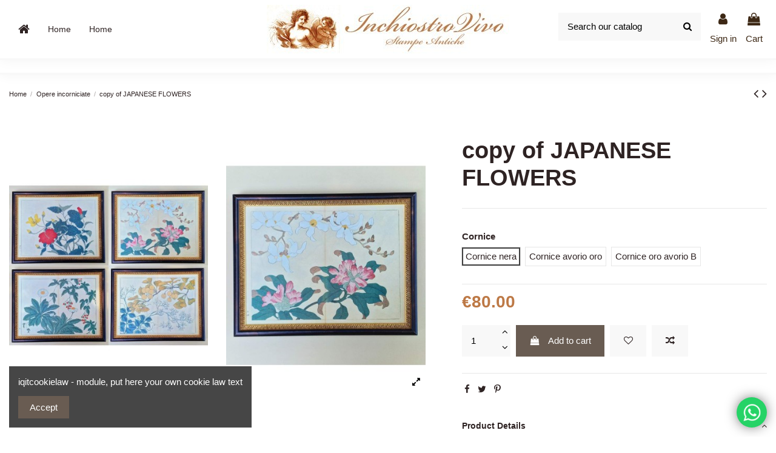

--- FILE ---
content_type: text/html; charset=utf-8
request_url: https://www.inchiostrovivo.it/en/opere-incorniciate/123-japanese-flowers-.html
body_size: 13689
content:
<!doctype html>
<html lang="en">

<head>
    
        
  <meta charset="utf-8">


  <meta http-equiv="x-ua-compatible" content="ie=edge">



  


  


  <title>copy of JAPANESE FLOWERS</title>
  
    
  
  
    
  
  <meta name="description" content="">
  <meta name="keywords" content="">
    
      <link rel="canonical" href="https://www.inchiostrovivo.it/en/opere-incorniciate/123-japanese-flowers-.html">
    

  
          <link rel="alternate" href="https://www.inchiostrovivo.it/en/opere-incorniciate/123-japanese-flowers-.html" hreflang="en-us">
            <link rel="alternate" href="https://www.inchiostrovivo.it/en/opere-incorniciate/123-japanese-flowers-.html" hreflang="x-default">
                <link rel="alternate" href="https://www.inchiostrovivo.it/it/opere-incorniciate-/123-japanese-flowers-.html" hreflang="it">
            

  
    <script type="application/ld+json">
  {
    "@context": "https://schema.org",
    "@id": "#store-organization",
    "@type": "Organization",
    "name" : "Inchiostro Vivo Stampe",
    "url" : "https://www.inchiostrovivo.it/en/",
  
      "logo": {
        "@type": "ImageObject",
        "url":"https://www.inchiostrovivo.it/img/logo-1676453139.jpg"
      }
      }
</script>

<script type="application/ld+json">
  {
    "@context": "https://schema.org",
    "@type": "WebPage",
    "isPartOf": {
      "@type": "WebSite",
      "url":  "https://www.inchiostrovivo.it/en/",
      "name": "Inchiostro Vivo Stampe"
    },
    "name": "copy of JAPANESE FLOWERS",
    "url":  "https://www.inchiostrovivo.it/en/opere-incorniciate/123-japanese-flowers-.html"
  }
</script>


  <script type="application/ld+json">
    {
      "@context": "https://schema.org",
      "@type": "BreadcrumbList",
      "itemListElement": [
                  {
            "@type": "ListItem",
            "position": 1,
            "name": "Home",
            "item": "https://www.inchiostrovivo.it/en/"
          },              {
            "@type": "ListItem",
            "position": 2,
            "name": "Opere incorniciate",
            "item": "https://www.inchiostrovivo.it/en/4-opere-incorniciate"
          },              {
            "@type": "ListItem",
            "position": 3,
            "name": "copy of JAPANESE FLOWERS",
            "item": "https://www.inchiostrovivo.it/en/opere-incorniciate/123-121-japanese-flowers-.html#/cornice-cornice_nera"
          }          ]
    }
  </script>


  

  
    <script type="application/ld+json">
  {
    "@context": "https://schema.org/",
    "@type": "Product",
    "@id": "#product-snippet-id",
    "name": "copy of JAPANESE FLOWERS",
    "description": "",
    "category": "Opere incorniciate",
    "image" :"https://www.inchiostrovivo.it/4388-home_default/japanese-flowers-.jpg",    "sku": "123",
    "mpn": "123"
        ,
    "brand": {
      "@type": "Brand",
      "name": "Inchiostro Vivo Stampe"
    }
                ,
    "offers": {
      "@type": "Offer",
      "priceCurrency": "EUR",
      "name": "copy of JAPANESE FLOWERS",
      "price": "80",
      "url": "https://www.inchiostrovivo.it/en/opere-incorniciate/123-121-japanese-flowers-.html#/21-cornice-cornice_nera",
      "priceValidUntil": "2026-02-16",
              "image": ["https://www.inchiostrovivo.it/1275-thickbox_default/japanese-flowers-.jpg","https://www.inchiostrovivo.it/1276-thickbox_default/japanese-flowers-.jpg","https://www.inchiostrovivo.it/1277-thickbox_default/japanese-flowers-.jpg","https://www.inchiostrovivo.it/1278-thickbox_default/japanese-flowers-.jpg","https://www.inchiostrovivo.it/1279-thickbox_default/japanese-flowers-.jpg","https://www.inchiostrovivo.it/1280-thickbox_default/japanese-flowers-.jpg","https://www.inchiostrovivo.it/1281-thickbox_default/japanese-flowers-.jpg","https://www.inchiostrovivo.it/1282-thickbox_default/japanese-flowers-.jpg","https://www.inchiostrovivo.it/1283-thickbox_default/japanese-flowers-.jpg","https://www.inchiostrovivo.it/1356-thickbox_default/japanese-flowers-.jpg","https://www.inchiostrovivo.it/1357-thickbox_default/japanese-flowers-.jpg","https://www.inchiostrovivo.it/1358-thickbox_default/japanese-flowers-.jpg","https://www.inchiostrovivo.it/1359-thickbox_default/japanese-flowers-.jpg"],
            "sku": "123",
      "mpn": "123",
                    "availability": "https://schema.org/InStock",
      "seller": {
        "@type": "Organization",
        "name": "Inchiostro Vivo Stampe"
      }
    }
      }
</script>


  
    
  



    <meta property="og:type" content="product">
    <meta property="og:url" content="https://www.inchiostrovivo.it/en/opere-incorniciate/123-japanese-flowers-.html">
    <meta property="og:title" content="copy of JAPANESE FLOWERS">
    <meta property="og:site_name" content="Inchiostro Vivo Stampe">
    <meta property="og:description" content="">
            <meta property="og:image" content="https://www.inchiostrovivo.it/4388-thickbox_default/japanese-flowers-.jpg">
        <meta property="og:image:width" content="1100">
        <meta property="og:image:height" content="1422">
    




      <meta name="viewport" content="initial-scale=1,user-scalable=no,maximum-scale=1,width=device-width">
  


  <meta name="theme-color" content="#695c52">
  <meta name="msapplication-navbutton-color" content="#695c52">


  <link rel="icon" type="image/vnd.microsoft.icon" href="https://www.inchiostrovivo.it/img/favicon.ico?1676453139">
  <link rel="shortcut icon" type="image/x-icon" href="https://www.inchiostrovivo.it/img/favicon.ico?1676453139">
    




    <link rel="stylesheet" href="/modules/ps_checkout/views/css/payments.css?version=2.21.0" type="text/css" media="all">
  <link rel="stylesheet" href="https://www.inchiostrovivo.it/themes/warehouse/assets/cache/theme-72613c100.css" type="text/css" media="all">




<link rel="preload" as="font"
      href="/themes/warehouse/assets/css/font-awesome/fonts/fontawesome-webfont.woff?v=4.7.0"
      type="font/woff" crossorigin="anonymous">
<link rel="preload" as="font"
      href="/themes/warehouse/assets/css/font-awesome/fonts/fontawesome-webfont.woff2?v=4.7.0"
      type="font/woff2" crossorigin="anonymous">


<link  rel="preload stylesheet"  as="style" href="/themes/warehouse/assets/css/font-awesome/css/font-awesome-preload.css"
       type="text/css" crossorigin="anonymous">





  

  <script>
        var ASPath = "\/modules\/pm_advancedsearch4\/";
        var ASSearchUrl = "https:\/\/www.inchiostrovivo.it\/en\/module\/pm_advancedsearch4\/advancedsearch4";
        var as4_orderBySalesAsc = "Sales: Lower first";
        var as4_orderBySalesDesc = "Sales: Highest first";
        var elementorFrontendConfig = {"isEditMode":"","stretchedSectionContainer":"","instagramToken":"","is_rtl":false,"ajax_csfr_token_url":"https:\/\/www.inchiostrovivo.it\/en\/module\/iqitelementor\/Actions?process=handleCsfrToken&ajax=1"};
        var iqitTheme = {"rm_sticky":"0","rm_breakpoint":0,"op_preloader":"0","cart_style":"side","cart_confirmation":"modal","h_layout":"8","f_fixed":"","f_layout":"3","h_absolute":"0","h_sticky":"header","hw_width":"inherit","hm_submenu_width":"fullwidth-background","h_search_type":"box","pl_lazyload":true,"pl_infinity":false,"pl_rollover":true,"pl_crsl_autoplay":false,"pl_slider_ld":4,"pl_slider_d":4,"pl_slider_t":3,"pl_slider_p":2,"pp_thumbs":"bottom","pp_zoom":"modalzoom","pp_image_layout":"column","pp_tabs":"accordion","pl_grid_qty":false};
        var iqitcompare = {"nbProducts":0};
        var iqitcountdown_days = "d.";
        var iqitextendedproduct = {"speed":"70"};
        var iqitfdc_from = 200;
        var iqitmegamenu = {"sticky":"false","containerSelector":"#wrapper > .container"};
        var iqitwishlist = {"nbProducts":0};
        var prestashop = {"cart":{"products":[],"totals":{"total":{"type":"total","label":"Total","amount":0,"value":"\u20ac0.00"},"total_including_tax":{"type":"total","label":"Total (tax incl.)","amount":0,"value":"\u20ac0.00"},"total_excluding_tax":{"type":"total","label":"Total (tax excl.)","amount":0,"value":"\u20ac0.00"}},"subtotals":{"products":{"type":"products","label":"Subtotal","amount":0,"value":"\u20ac0.00"},"discounts":null,"shipping":{"type":"shipping","label":"Shipping","amount":0,"value":""},"tax":null},"products_count":0,"summary_string":"0 items","vouchers":{"allowed":1,"added":[]},"discounts":[],"minimalPurchase":0,"minimalPurchaseRequired":""},"currency":{"id":1,"name":"Euro","iso_code":"EUR","iso_code_num":"978","sign":"\u20ac"},"customer":{"lastname":null,"firstname":null,"email":null,"birthday":null,"newsletter":null,"newsletter_date_add":null,"optin":null,"website":null,"company":null,"siret":null,"ape":null,"is_logged":false,"gender":{"type":null,"name":null},"addresses":[]},"language":{"name":"English (English)","iso_code":"en","locale":"en-US","language_code":"en-us","is_rtl":"0","date_format_lite":"m\/d\/Y","date_format_full":"m\/d\/Y H:i:s","id":1},"page":{"title":"","canonical":"https:\/\/www.inchiostrovivo.it\/en\/opere-incorniciate\/123-japanese-flowers-.html","meta":{"title":"copy of JAPANESE FLOWERS","description":"","keywords":"","robots":"index"},"page_name":"product","body_classes":{"lang-en":true,"lang-rtl":false,"country-IT":true,"currency-EUR":true,"layout-full-width":true,"page-product":true,"tax-display-disabled":true,"product-id-123":true,"product-copy of JAPANESE FLOWERS":true,"product-id-category-4":true,"product-id-manufacturer-0":true,"product-id-supplier-0":true,"product-available-for-order":true},"admin_notifications":[]},"shop":{"name":"Inchiostro Vivo Stampe","logo":"https:\/\/www.inchiostrovivo.it\/img\/logo-1676453139.jpg","stores_icon":"https:\/\/www.inchiostrovivo.it\/img\/logo_stores.png","favicon":"https:\/\/www.inchiostrovivo.it\/img\/favicon.ico"},"urls":{"base_url":"https:\/\/www.inchiostrovivo.it\/","current_url":"https:\/\/www.inchiostrovivo.it\/en\/opere-incorniciate\/123-japanese-flowers-.html","shop_domain_url":"https:\/\/www.inchiostrovivo.it","img_ps_url":"https:\/\/www.inchiostrovivo.it\/img\/","img_cat_url":"https:\/\/www.inchiostrovivo.it\/img\/c\/","img_lang_url":"https:\/\/www.inchiostrovivo.it\/img\/l\/","img_prod_url":"https:\/\/www.inchiostrovivo.it\/img\/p\/","img_manu_url":"https:\/\/www.inchiostrovivo.it\/img\/m\/","img_sup_url":"https:\/\/www.inchiostrovivo.it\/img\/su\/","img_ship_url":"https:\/\/www.inchiostrovivo.it\/img\/s\/","img_store_url":"https:\/\/www.inchiostrovivo.it\/img\/st\/","img_col_url":"https:\/\/www.inchiostrovivo.it\/img\/co\/","img_url":"https:\/\/www.inchiostrovivo.it\/themes\/warehouse\/assets\/img\/","css_url":"https:\/\/www.inchiostrovivo.it\/themes\/warehouse\/assets\/css\/","js_url":"https:\/\/www.inchiostrovivo.it\/themes\/warehouse\/assets\/js\/","pic_url":"https:\/\/www.inchiostrovivo.it\/upload\/","pages":{"address":"https:\/\/www.inchiostrovivo.it\/en\/address","addresses":"https:\/\/www.inchiostrovivo.it\/en\/addresses","authentication":"https:\/\/www.inchiostrovivo.it\/en\/login","cart":"https:\/\/www.inchiostrovivo.it\/en\/cart","category":"https:\/\/www.inchiostrovivo.it\/en\/index.php?controller=category","cms":"https:\/\/www.inchiostrovivo.it\/en\/index.php?controller=cms","contact":"https:\/\/www.inchiostrovivo.it\/en\/contact-us","discount":"https:\/\/www.inchiostrovivo.it\/en\/discount","guest_tracking":"https:\/\/www.inchiostrovivo.it\/en\/guest-tracking","history":"https:\/\/www.inchiostrovivo.it\/en\/order-history","identity":"https:\/\/www.inchiostrovivo.it\/en\/identity","index":"https:\/\/www.inchiostrovivo.it\/en\/","my_account":"https:\/\/www.inchiostrovivo.it\/en\/my-account","order_confirmation":"https:\/\/www.inchiostrovivo.it\/en\/order-confirmation","order_detail":"https:\/\/www.inchiostrovivo.it\/en\/index.php?controller=order-detail","order_follow":"https:\/\/www.inchiostrovivo.it\/en\/order-follow","order":"https:\/\/www.inchiostrovivo.it\/en\/order","order_return":"https:\/\/www.inchiostrovivo.it\/en\/index.php?controller=order-return","order_slip":"https:\/\/www.inchiostrovivo.it\/en\/credit-slip","pagenotfound":"https:\/\/www.inchiostrovivo.it\/en\/page-not-found","password":"https:\/\/www.inchiostrovivo.it\/en\/password-recovery","pdf_invoice":"https:\/\/www.inchiostrovivo.it\/en\/index.php?controller=pdf-invoice","pdf_order_return":"https:\/\/www.inchiostrovivo.it\/en\/index.php?controller=pdf-order-return","pdf_order_slip":"https:\/\/www.inchiostrovivo.it\/en\/index.php?controller=pdf-order-slip","prices_drop":"https:\/\/www.inchiostrovivo.it\/en\/prices-drop","product":"https:\/\/www.inchiostrovivo.it\/en\/index.php?controller=product","search":"https:\/\/www.inchiostrovivo.it\/en\/search","sitemap":"https:\/\/www.inchiostrovivo.it\/en\/sitemap","stores":"https:\/\/www.inchiostrovivo.it\/en\/stores","supplier":"https:\/\/www.inchiostrovivo.it\/en\/supplier","register":"https:\/\/www.inchiostrovivo.it\/en\/login?create_account=1","order_login":"https:\/\/www.inchiostrovivo.it\/en\/order?login=1"},"alternative_langs":{"en-us":"https:\/\/www.inchiostrovivo.it\/en\/opere-incorniciate\/123-japanese-flowers-.html","it":"https:\/\/www.inchiostrovivo.it\/it\/opere-incorniciate-\/123-japanese-flowers-.html"},"theme_assets":"\/themes\/warehouse\/assets\/","actions":{"logout":"https:\/\/www.inchiostrovivo.it\/en\/?mylogout="},"no_picture_image":{"bySize":{"small_default":{"url":"https:\/\/www.inchiostrovivo.it\/img\/p\/en-default-small_default.jpg","width":98,"height":127},"cart_default":{"url":"https:\/\/www.inchiostrovivo.it\/img\/p\/en-default-cart_default.jpg","width":125,"height":162},"home_default":{"url":"https:\/\/www.inchiostrovivo.it\/img\/p\/en-default-home_default.jpg","width":236,"height":305},"large_default":{"url":"https:\/\/www.inchiostrovivo.it\/img\/p\/en-default-large_default.jpg","width":381,"height":492},"medium_default":{"url":"https:\/\/www.inchiostrovivo.it\/img\/p\/en-default-medium_default.jpg","width":452,"height":584},"thickbox_default":{"url":"https:\/\/www.inchiostrovivo.it\/img\/p\/en-default-thickbox_default.jpg","width":1100,"height":1422}},"small":{"url":"https:\/\/www.inchiostrovivo.it\/img\/p\/en-default-small_default.jpg","width":98,"height":127},"medium":{"url":"https:\/\/www.inchiostrovivo.it\/img\/p\/en-default-large_default.jpg","width":381,"height":492},"large":{"url":"https:\/\/www.inchiostrovivo.it\/img\/p\/en-default-thickbox_default.jpg","width":1100,"height":1422},"legend":""}},"configuration":{"display_taxes_label":false,"display_prices_tax_incl":true,"is_catalog":false,"show_prices":true,"opt_in":{"partner":false},"quantity_discount":{"type":"price","label":"Unit price"},"voucher_enabled":1,"return_enabled":0},"field_required":[],"breadcrumb":{"links":[{"title":"Home","url":"https:\/\/www.inchiostrovivo.it\/en\/"},{"title":"Opere incorniciate","url":"https:\/\/www.inchiostrovivo.it\/en\/4-opere-incorniciate"},{"title":"copy of JAPANESE FLOWERS","url":"https:\/\/www.inchiostrovivo.it\/en\/opere-incorniciate\/123-121-japanese-flowers-.html#\/cornice-cornice_nera"}],"count":3},"link":{"protocol_link":"https:\/\/","protocol_content":"https:\/\/"},"time":1769988828,"static_token":"68837f429ebcbd62e3d4e65bdafa3248","token":"bdcfffbbf861f8d1562110b8bcbeaa3f","debug":false};
        var prestashopFacebookAjaxController = "https:\/\/www.inchiostrovivo.it\/en\/module\/ps_facebook\/Ajax";
        var whatsapp_order_link = "https:\/\/www.inchiostrovivo.it\/en\/module\/orderonwhatsapp\/ajax?token=TYK46OZ";
      </script>



  <a target="_blank" href="https://wa.me/+393495626781" title="" class="whatsapp-button position-right">
	<img src="/modules/orderonwhatsapp//views/img/wpp-icon.png" width="40">
</a>
  <link rel="prefetch" href="https://www.paypal.com/sdk/js?components=marks,funding-eligibility&amp;client-id=AXjYFXWyb4xJCErTUDiFkzL0Ulnn-bMm4fal4G-1nQXQ1ZQxp06fOuE7naKUXGkq2TZpYSiI9xXbs4eo&amp;merchant-id=9LCAB8662FMKJ&amp;currency=EUR&amp;intent=capture&amp;commit=false&amp;vault=false&amp;integration-date=2022-14-06&amp;enable-funding=paylater" as="script">



    
            <meta property="product:pretax_price:amount" content="80">
        <meta property="product:pretax_price:currency" content="EUR">
        <meta property="product:price:amount" content="80">
        <meta property="product:price:currency" content="EUR">
        
    

    </head>

<body id="product" class="lang-en country-it currency-eur layout-full-width page-product tax-display-disabled product-id-123 product-copy-of-japanese-flowers product-id-category-4 product-id-manufacturer-0 product-id-supplier-0 product-available-for-order body-desktop-header-style-w-8">


    




    


<main id="main-page-content"  >
    
            

    <header id="header" class="desktop-header-style-w-8">
        
            
  <div class="header-banner">
    
  </div>




            <nav class="header-nav">
        <div class="container">
    
        <div class="row justify-content-between">
            <div class="col col-auto col-md left-nav">
                                            <div class="block-iqitlinksmanager block-iqitlinksmanager-2 block-links-inline d-inline-block">
            <ul>
                                                            <li>
                            <a
                                    href="https://www.inchiostrovivo.it/en/content/1-delivery"
                                    title="Our terms and conditions of delivery"                                                                >
                                Delivery
                            </a>
                        </li>
                                                                                <li>
                            <a
                                    href="https://www.inchiostrovivo.it/en/content/2-legal-notice"
                                    title="Legal notice"                                                                >
                                Legal Notice
                            </a>
                        </li>
                                                                                <li>
                            <a
                                    href="https://www.inchiostrovivo.it/en/content/category/1-home"
                                    title=""                                                                >
                                Home
                            </a>
                        </li>
                                                </ul>
        </div>
    
            </div>
            <div class="col col-auto center-nav text-center">
                
             </div>
            <div class="col col-auto col-md right-nav text-right">
                

<div id="language_selector" class="d-inline-block">
    <div class="language-selector-wrapper d-inline-block">
        <div class="language-selector dropdown js-dropdown">
            <a class="expand-more" data-toggle="dropdown" data-iso-code="en"><img width="16" height="11" src="https://www.inchiostrovivo.it/img/l/1.jpg" alt="English" class="img-fluid lang-flag" /> English <i class="fa fa-angle-down fa-fw" aria-hidden="true"></i></a>
            <div class="dropdown-menu">
                <ul>
                                            <li  class="current" >
                            <a href="https://www.inchiostrovivo.it/en/opere-incorniciate/123-japanese-flowers-.html" rel="alternate" hreflang="en"
                               class="dropdown-item"><img width="16" height="11" src="https://www.inchiostrovivo.it/img/l/1.jpg" alt="English" class="img-fluid lang-flag"  data-iso-code="en"/> English</a>
                        </li>
                                            <li >
                            <a href="https://www.inchiostrovivo.it/it/opere-incorniciate-/123-japanese-flowers-.html" rel="alternate" hreflang="it"
                               class="dropdown-item"><img width="16" height="11" src="https://www.inchiostrovivo.it/img/l/2.jpg" alt="Italiano" class="img-fluid lang-flag"  data-iso-code="it"/> Italiano</a>
                        </li>
                                    </ul>
            </div>
        </div>
    </div>
</div>
<div class="d-inline-block">
    <a href="//www.inchiostrovivo.it/en/module/iqitwishlist/view">
        <i class="fa fa-heart-o fa-fw" aria-hidden="true"></i> Wishlist (<span
                id="iqitwishlist-nb"></span>)
    </a>
</div>

             </div>
        </div>

                        </div>
            </nav>
        



<div id="desktop-header" class="desktop-header-style-8">
    
            
<div class="header-top">
    <div id="desktop-header-container" class="container">
        <div class="row align-items-center">
                            <div class="col col-header-left col-header-menu">
                                        	<div id="iqitmegamenu-wrapper" class="iqitmegamenu-wrapper iqitmegamenu-all">
		<div class="container container-iqitmegamenu">
		<div id="iqitmegamenu-horizontal" class="iqitmegamenu  clearfix" role="navigation">

								
				<nav id="cbp-hrmenu" class="cbp-hrmenu cbp-horizontal cbp-hrsub-narrow">
					<ul>
												<li id="cbp-hrmenu-tab-1" class="cbp-hrmenu-tab cbp-hrmenu-tab-1 cbp-onlyicon ">
	<a href="https://www.inchiostrovivo.it/en/" class="nav-link" >

								<span class="cbp-tab-title"> <i class="icon fa fa-home cbp-mainlink-icon"></i>
								</span>
														</a>
													</li>
												<li id="cbp-hrmenu-tab-3" class="cbp-hrmenu-tab cbp-hrmenu-tab-3 ">
	<a href="https://www.inchiostrovivo.it/en/3-stampe-in-foglio" class="nav-link" >

								<span class="cbp-tab-title">
								Home</span>
														</a>
													</li>
												<li id="cbp-hrmenu-tab-4" class="cbp-hrmenu-tab cbp-hrmenu-tab-4 ">
	<a href="https://www.inchiostrovivo.it/en/4-opere-incorniciate" class="nav-link" >

								<span class="cbp-tab-title">
								Home</span>
														</a>
													</li>
											</ul>
				</nav>
		</div>
		</div>
		<div id="sticky-cart-wrapper"></div>
	</div>

<div id="_desktop_iqitmegamenu-mobile">
	<div id="iqitmegamenu-mobile">
		
		<ul>
		


	
	<li><a  href="https://www.inchiostrovivo.it/en/" >Home</a></li><li><a  href="https://www.inchiostrovivo.it/en/content/4-about-us" >About us</a></li><li><a  href="https://www.inchiostrovivo.it/en/4-opere-incorniciate" >Opere incorniciate</a></li><li><a  href="https://www.inchiostrovivo.it/en/3-stampe-in-foglio" >Stampe in foglio</a></li><li><a  href="https://www.inchiostrovivo.it/en/5-angolo-delle-occasioni" >Angolo delle Occasioni</a></li><li><a  href="https://www.inchiostrovivo.it/en/content/13-le-vostre-richieste" >Le Vostre Richieste</a></li><li><a  href="https://www.inchiostrovivo.it/en/content/15-bomboniere" >Bomboniere</a></li><li><a  href="https://www.inchiostrovivo.it/en/content/16-villa-passalacqua" >Villa Passalacqua</a></li><li><a  href="https://www.inchiostrovivo.it/en/content/17-kitchen" >Kitchen</a></li><li><a  href="https://www.inchiostrovivo.it/en/content/9-cos-e-la-stampa-antica" >Cos&#039;è la stampa antica</a></li><li><a  href="https://www.inchiostrovivo.it/en/content/5-secure-payment" >Secure payment</a></li>
		</ul>
		
	</div>
</div>

                    
                </div>
                <div class="col col-auto col-header-center text-center">
                    <div id="desktop_logo">
                        
  <a href="https://www.inchiostrovivo.it/en/">
    <img class="logo img-fluid"
         src="https://www.inchiostrovivo.it/img/logo-1676453139.jpg"
                  alt="Inchiostro Vivo Stampe"
         width="400"
         height="80"
    >
  </a>

                    </div>
                    
                </div>
                        <div class="col  col-header-right">
                <div class="row no-gutters justify-content-end">
                    <div class="col col-auto col-search header-btn-w">
                    <!-- Block search module TOP -->

<!-- Block search module TOP -->
<div id="search_widget" class="search-widget" data-search-controller-url="https://www.inchiostrovivo.it/en/module/iqitsearch/searchiqit">
    <form method="get" action="https://www.inchiostrovivo.it/en/module/iqitsearch/searchiqit">
        <div class="input-group">
            <input type="text" name="s" value="" data-all-text="Show all results"
                   data-blog-text="Blog post"
                   data-product-text="Product"
                   data-brands-text="Brand"
                   autocomplete="off" autocorrect="off" autocapitalize="off" spellcheck="false"
                   placeholder="Search our catalog" class="form-control form-search-control" />
            <button type="submit" class="search-btn">
                <i class="fa fa-search"></i>
            </button>
        </div>
    </form>
</div>
<!-- /Block search module TOP -->

<!-- /Block search module TOP -->


                    </div>
                    
                                            <div id="header-user-btn" class="col col-auto header-btn-w header-user-btn-w">
            <a href="https://www.inchiostrovivo.it/en/my-account"
           title="Log in to your customer account"
           rel="nofollow" class="header-btn header-user-btn">
            <i class="fa fa-user fa-fw icon" aria-hidden="true"></i>
            <span class="title">Sign in</span>
        </a>
    </div>









                                        

                    

                                            
                                                    <div id="ps-shoppingcart-wrapper" class="col col-auto">
    <div id="ps-shoppingcart"
         class="header-btn-w header-cart-btn-w ps-shoppingcart side-cart">
         <div id="blockcart" class="blockcart cart-preview"
         data-refresh-url="//www.inchiostrovivo.it/en/module/ps_shoppingcart/ajax">
        <a id="cart-toogle" class="cart-toogle header-btn header-cart-btn" data-toggle="dropdown" data-display="static">
            <i class="fa fa-shopping-bag fa-fw icon" aria-hidden="true"><span class="cart-products-count-btn  d-none">0</span></i>
            <span class="info-wrapper">
            <span class="title">Cart</span>
            <span class="cart-toggle-details">
            <span class="text-faded cart-separator"> / </span>
                            Empty
                        </span>
            </span>
        </a>
        <div id="_desktop_blockcart-content" class="dropdown-menu-custom dropdown-menu">
    <div id="blockcart-content" class="blockcart-content" >
        <div class="cart-title">
            <span class="modal-title">Your cart</span>
            <button type="button" id="js-cart-close" class="close">
                <span>×</span>
            </button>
            <hr>
        </div>
                    <span class="no-items">There are no more items in your cart</span>
            </div>
</div> </div>




    </div>
</div>
                                                
                                    </div>
                
            </div>
            <div class="col-12">
                <div class="row">
                    

<div class="menu js-top-menu position-static hidden-sm-down" id="_desktop_top_menu">
    
    
    <div class="clearfix"></div>
</div>

                </div>
            </div>
        </div>
    </div>
</div>


    </div>



    <div id="mobile-header" class="mobile-header-style-1">
                    <div id="mobile-header-sticky">
    <div class="container">
        <div class="mobile-main-bar">
            <div class="row no-gutters align-items-center row-mobile-header">
                <div class="col col-auto col-mobile-btn col-mobile-btn-menu col-mobile-menu-push">
                    <a class="m-nav-btn" data-toggle="dropdown" data-display="static"><i class="fa fa-bars" aria-hidden="true"></i>
                        <span>Menu</span></a>
                    <div id="mobile_menu_click_overlay"></div>
                    <div id="_mobile_iqitmegamenu-mobile" class="dropdown-menu-custom dropdown-menu"></div>
                </div>
                <div id="mobile-btn-search" class="col col-auto col-mobile-btn col-mobile-btn-search">
                    <a class="m-nav-btn" data-toggle="dropdown" data-display="static"><i class="fa fa-search" aria-hidden="true"></i>
                        <span>Search</span></a>
                    <div id="search-widget-mobile" class="dropdown-content dropdown-menu dropdown-mobile search-widget">
                        
                                                    
<!-- Block search module TOP -->
<form method="get" action="https://www.inchiostrovivo.it/en/module/iqitsearch/searchiqit">
    <div class="input-group">
        <input type="text" name="s" value=""
               placeholder="Search"
               data-all-text="Show all results"
               data-blog-text="Blog post"
               data-product-text="Product"
               data-brands-text="Brand"
               autocomplete="off" autocorrect="off" autocapitalize="off" spellcheck="false"
               class="form-control form-search-control">
        <button type="submit" class="search-btn">
            <i class="fa fa-search"></i>
        </button>
    </div>
</form>
<!-- /Block search module TOP -->

                                                
                    </div>
                </div>
                <div class="col col-mobile-logo text-center">
                    
  <a href="https://www.inchiostrovivo.it/en/">
    <img class="logo img-fluid"
         src="https://www.inchiostrovivo.it/img/logo-1676453139.jpg"
                  alt="Inchiostro Vivo Stampe"
         width="400"
         height="80"
    >
  </a>

                </div>
                <div class="col col-auto col-mobile-btn col-mobile-btn-account">
                    <a href="https://www.inchiostrovivo.it/en/my-account" class="m-nav-btn"><i class="fa fa-user" aria-hidden="true"></i>
                        <span>
                            
                                                            Sign in
                                                        
                        </span></a>
                </div>
                
                                <div class="col col-auto col-mobile-btn col-mobile-btn-cart ps-shoppingcart side-cart">
                    <div id="mobile-cart-wrapper">
                    <a id="mobile-cart-toogle"  class="m-nav-btn" data-toggle="dropdown" data-display="static"><i class="fa fa-shopping-bag mobile-bag-icon" aria-hidden="true"><span id="mobile-cart-products-count" class="cart-products-count cart-products-count-btn">
                                
                                                                    0
                                                                
                            </span></i>
                        <span>Cart</span></a>
                    <div id="_mobile_blockcart-content" class="dropdown-menu-custom dropdown-menu"></div>
                    </div>
                </div>
                            </div>
        </div>
    </div>
</div>            </div>



        
    </header>
    

    <section id="wrapper">
        
        

<nav data-depth="3" class="breadcrumb">
            <div class="container">
                <div class="row align-items-center">
                <div class="col">
                    <ol>
                        
                            


                                 
                                                                            <li>
                                            <a href="https://www.inchiostrovivo.it/en/"><span>Home</span></a>
                                        </li>
                                                                    

                            


                                 
                                                                            <li>
                                            <a href="https://www.inchiostrovivo.it/en/4-opere-incorniciate"><span>Opere incorniciate</span></a>
                                        </li>
                                                                    

                            


                                 
                                                                            <li>
                                            <span>copy of JAPANESE FLOWERS</span>
                                        </li>
                                                                    

                                                    
                    </ol>
                </div>
                <div class="col col-auto"> <div id="iqitproductsnav">
            <a href="https://www.inchiostrovivo.it/en/opere-incorniciate/116-la-signora-degli-alberi-di-limone.html" title="Previous product">
           <i class="fa fa-angle-left" aria-hidden="true"></i>        </a>
                <a href="https://www.inchiostrovivo.it/en/opere-incorniciate/125-dante-e-virgilio-.html" title="Next product">
             <i class="fa fa-angle-right" aria-hidden="true"></i>        </a>
    </div>


</div>
            </div>
                    </div>
        </nav>


        <div id="inner-wrapper" class="container">
            
            
                
   <aside id="notifications">
        
        
        
      
  </aside>
              

            

                
    <div id="content-wrapper" class="js-content-wrapper">
        
        
    <section id="main">
        <div id="product-preloader"><i class="fa fa-circle-o-notch fa-spin"></i></div>
        <div id="main-product-wrapper" class="product-container js-product-container">
        <meta content="https://www.inchiostrovivo.it/en/opere-incorniciate/123-121-japanese-flowers-.html#/21-cornice-cornice_nera">


        <div class="row product-info-row">
            <div class="col-md-7 col-product-image">
                
                        

                            
                                    <div class="images-container js-images-container">
            
    <div class="product-cover">

        

    <ul class="product-flags js-product-flags">
            </ul>


        <div id="product-images-large" class="product-images-large swiper-container column-images">
            <div id="swiper-wrapper-column-images" class="swiper-wrapper">
                                                            <div class="product-lmage-large swiper-slide   js-thumb-selected">
                            <div class="easyzoom easyzoom-product">
                                <a href="https://www.inchiostrovivo.it/1275-thickbox_default/japanese-flowers-.jpg" class="js-easyzoom-trigger" rel="nofollow"></a>
                            </div>
                            <a class="expander" data-toggle="modal"  data-image-large-src="https://www.inchiostrovivo.it/1275-thickbox_default/japanese-flowers-.jpg" data-target="#product-modal"><span><i class="fa fa-expand" aria-hidden="true"></i></span></a>                            <img
                                    data-src="https://www.inchiostrovivo.it/1275-large_default/japanese-flowers-.jpg"
                                    data-image-large-src="https://www.inchiostrovivo.it/1275-thickbox_default/japanese-flowers-.jpg"
                                    alt="copy of JAPANESE FLOWERS"
                                    title="copy of JAPANESE FLOWERS"
                                    content="https://www.inchiostrovivo.it/1275-large_default/japanese-flowers-.jpg"
                                    width="381"
                                    height="492"
                                    src="data:image/svg+xml,%3Csvg xmlns='http://www.w3.org/2000/svg' viewBox='0 0 381 492'%3E%3C/svg%3E"
                                    class="img-fluid swiper-lazy js-lazy-product-image"
                            >
                        </div>
                                            <div class="product-lmage-large swiper-slide  ">
                            <div class="easyzoom easyzoom-product">
                                <a href="https://www.inchiostrovivo.it/1276-thickbox_default/japanese-flowers-.jpg" class="js-easyzoom-trigger" rel="nofollow"></a>
                            </div>
                            <a class="expander" data-toggle="modal"  data-image-large-src="https://www.inchiostrovivo.it/1276-thickbox_default/japanese-flowers-.jpg" data-target="#product-modal"><span><i class="fa fa-expand" aria-hidden="true"></i></span></a>                            <img
                                    data-src="https://www.inchiostrovivo.it/1276-large_default/japanese-flowers-.jpg"
                                    data-image-large-src="https://www.inchiostrovivo.it/1276-thickbox_default/japanese-flowers-.jpg"
                                    alt="copy of JAPANESE FLOWERS"
                                    title="copy of JAPANESE FLOWERS"
                                    content="https://www.inchiostrovivo.it/1276-large_default/japanese-flowers-.jpg"
                                    width="381"
                                    height="492"
                                    src="data:image/svg+xml,%3Csvg xmlns='http://www.w3.org/2000/svg' viewBox='0 0 381 492'%3E%3C/svg%3E"
                                    class="img-fluid swiper-lazy js-lazy-product-image"
                            >
                        </div>
                                            <div class="product-lmage-large swiper-slide  ">
                            <div class="easyzoom easyzoom-product">
                                <a href="https://www.inchiostrovivo.it/1277-thickbox_default/japanese-flowers-.jpg" class="js-easyzoom-trigger" rel="nofollow"></a>
                            </div>
                            <a class="expander" data-toggle="modal"  data-image-large-src="https://www.inchiostrovivo.it/1277-thickbox_default/japanese-flowers-.jpg" data-target="#product-modal"><span><i class="fa fa-expand" aria-hidden="true"></i></span></a>                            <img
                                    data-src="https://www.inchiostrovivo.it/1277-large_default/japanese-flowers-.jpg"
                                    data-image-large-src="https://www.inchiostrovivo.it/1277-thickbox_default/japanese-flowers-.jpg"
                                    alt="copy of JAPANESE FLOWERS"
                                    title="copy of JAPANESE FLOWERS"
                                    content="https://www.inchiostrovivo.it/1277-large_default/japanese-flowers-.jpg"
                                    width="381"
                                    height="492"
                                    src="data:image/svg+xml,%3Csvg xmlns='http://www.w3.org/2000/svg' viewBox='0 0 381 492'%3E%3C/svg%3E"
                                    class="img-fluid swiper-lazy js-lazy-product-image"
                            >
                        </div>
                                            <div class="product-lmage-large swiper-slide  ">
                            <div class="easyzoom easyzoom-product">
                                <a href="https://www.inchiostrovivo.it/1278-thickbox_default/japanese-flowers-.jpg" class="js-easyzoom-trigger" rel="nofollow"></a>
                            </div>
                            <a class="expander" data-toggle="modal"  data-image-large-src="https://www.inchiostrovivo.it/1278-thickbox_default/japanese-flowers-.jpg" data-target="#product-modal"><span><i class="fa fa-expand" aria-hidden="true"></i></span></a>                            <img
                                    data-src="https://www.inchiostrovivo.it/1278-large_default/japanese-flowers-.jpg"
                                    data-image-large-src="https://www.inchiostrovivo.it/1278-thickbox_default/japanese-flowers-.jpg"
                                    alt="copy of JAPANESE FLOWERS"
                                    title="copy of JAPANESE FLOWERS"
                                    content="https://www.inchiostrovivo.it/1278-large_default/japanese-flowers-.jpg"
                                    width="381"
                                    height="492"
                                    src="data:image/svg+xml,%3Csvg xmlns='http://www.w3.org/2000/svg' viewBox='0 0 381 492'%3E%3C/svg%3E"
                                    class="img-fluid swiper-lazy js-lazy-product-image"
                            >
                        </div>
                                            <div class="product-lmage-large swiper-slide  ">
                            <div class="easyzoom easyzoom-product">
                                <a href="https://www.inchiostrovivo.it/1279-thickbox_default/japanese-flowers-.jpg" class="js-easyzoom-trigger" rel="nofollow"></a>
                            </div>
                            <a class="expander" data-toggle="modal"  data-image-large-src="https://www.inchiostrovivo.it/1279-thickbox_default/japanese-flowers-.jpg" data-target="#product-modal"><span><i class="fa fa-expand" aria-hidden="true"></i></span></a>                            <img
                                    data-src="https://www.inchiostrovivo.it/1279-large_default/japanese-flowers-.jpg"
                                    data-image-large-src="https://www.inchiostrovivo.it/1279-thickbox_default/japanese-flowers-.jpg"
                                    alt="copy of JAPANESE FLOWERS"
                                    title="copy of JAPANESE FLOWERS"
                                    content="https://www.inchiostrovivo.it/1279-large_default/japanese-flowers-.jpg"
                                    width="381"
                                    height="492"
                                    src="data:image/svg+xml,%3Csvg xmlns='http://www.w3.org/2000/svg' viewBox='0 0 381 492'%3E%3C/svg%3E"
                                    class="img-fluid swiper-lazy js-lazy-product-image"
                            >
                        </div>
                                            <div class="product-lmage-large swiper-slide  ">
                            <div class="easyzoom easyzoom-product">
                                <a href="https://www.inchiostrovivo.it/1280-thickbox_default/japanese-flowers-.jpg" class="js-easyzoom-trigger" rel="nofollow"></a>
                            </div>
                            <a class="expander" data-toggle="modal"  data-image-large-src="https://www.inchiostrovivo.it/1280-thickbox_default/japanese-flowers-.jpg" data-target="#product-modal"><span><i class="fa fa-expand" aria-hidden="true"></i></span></a>                            <img
                                    data-src="https://www.inchiostrovivo.it/1280-large_default/japanese-flowers-.jpg"
                                    data-image-large-src="https://www.inchiostrovivo.it/1280-thickbox_default/japanese-flowers-.jpg"
                                    alt="copy of JAPANESE FLOWERS"
                                    title="copy of JAPANESE FLOWERS"
                                    content="https://www.inchiostrovivo.it/1280-large_default/japanese-flowers-.jpg"
                                    width="381"
                                    height="492"
                                    src="data:image/svg+xml,%3Csvg xmlns='http://www.w3.org/2000/svg' viewBox='0 0 381 492'%3E%3C/svg%3E"
                                    class="img-fluid swiper-lazy js-lazy-product-image"
                            >
                        </div>
                                            <div class="product-lmage-large swiper-slide  ">
                            <div class="easyzoom easyzoom-product">
                                <a href="https://www.inchiostrovivo.it/1281-thickbox_default/japanese-flowers-.jpg" class="js-easyzoom-trigger" rel="nofollow"></a>
                            </div>
                            <a class="expander" data-toggle="modal"  data-image-large-src="https://www.inchiostrovivo.it/1281-thickbox_default/japanese-flowers-.jpg" data-target="#product-modal"><span><i class="fa fa-expand" aria-hidden="true"></i></span></a>                            <img
                                    data-src="https://www.inchiostrovivo.it/1281-large_default/japanese-flowers-.jpg"
                                    data-image-large-src="https://www.inchiostrovivo.it/1281-thickbox_default/japanese-flowers-.jpg"
                                    alt="copy of JAPANESE FLOWERS"
                                    title="copy of JAPANESE FLOWERS"
                                    content="https://www.inchiostrovivo.it/1281-large_default/japanese-flowers-.jpg"
                                    width="381"
                                    height="492"
                                    src="data:image/svg+xml,%3Csvg xmlns='http://www.w3.org/2000/svg' viewBox='0 0 381 492'%3E%3C/svg%3E"
                                    class="img-fluid swiper-lazy js-lazy-product-image"
                            >
                        </div>
                                            <div class="product-lmage-large swiper-slide  ">
                            <div class="easyzoom easyzoom-product">
                                <a href="https://www.inchiostrovivo.it/1282-thickbox_default/japanese-flowers-.jpg" class="js-easyzoom-trigger" rel="nofollow"></a>
                            </div>
                            <a class="expander" data-toggle="modal"  data-image-large-src="https://www.inchiostrovivo.it/1282-thickbox_default/japanese-flowers-.jpg" data-target="#product-modal"><span><i class="fa fa-expand" aria-hidden="true"></i></span></a>                            <img
                                    data-src="https://www.inchiostrovivo.it/1282-large_default/japanese-flowers-.jpg"
                                    data-image-large-src="https://www.inchiostrovivo.it/1282-thickbox_default/japanese-flowers-.jpg"
                                    alt="copy of JAPANESE FLOWERS"
                                    title="copy of JAPANESE FLOWERS"
                                    content="https://www.inchiostrovivo.it/1282-large_default/japanese-flowers-.jpg"
                                    width="381"
                                    height="492"
                                    src="data:image/svg+xml,%3Csvg xmlns='http://www.w3.org/2000/svg' viewBox='0 0 381 492'%3E%3C/svg%3E"
                                    class="img-fluid swiper-lazy js-lazy-product-image"
                            >
                        </div>
                                            <div class="product-lmage-large swiper-slide  ">
                            <div class="easyzoom easyzoom-product">
                                <a href="https://www.inchiostrovivo.it/1283-thickbox_default/japanese-flowers-.jpg" class="js-easyzoom-trigger" rel="nofollow"></a>
                            </div>
                            <a class="expander" data-toggle="modal"  data-image-large-src="https://www.inchiostrovivo.it/1283-thickbox_default/japanese-flowers-.jpg" data-target="#product-modal"><span><i class="fa fa-expand" aria-hidden="true"></i></span></a>                            <img
                                    data-src="https://www.inchiostrovivo.it/1283-large_default/japanese-flowers-.jpg"
                                    data-image-large-src="https://www.inchiostrovivo.it/1283-thickbox_default/japanese-flowers-.jpg"
                                    alt="copy of JAPANESE FLOWERS"
                                    title="copy of JAPANESE FLOWERS"
                                    content="https://www.inchiostrovivo.it/1283-large_default/japanese-flowers-.jpg"
                                    width="381"
                                    height="492"
                                    src="data:image/svg+xml,%3Csvg xmlns='http://www.w3.org/2000/svg' viewBox='0 0 381 492'%3E%3C/svg%3E"
                                    class="img-fluid swiper-lazy js-lazy-product-image"
                            >
                        </div>
                                            <div class="product-lmage-large swiper-slide  ">
                            <div class="easyzoom easyzoom-product">
                                <a href="https://www.inchiostrovivo.it/1356-thickbox_default/japanese-flowers-.jpg" class="js-easyzoom-trigger" rel="nofollow"></a>
                            </div>
                            <a class="expander" data-toggle="modal"  data-image-large-src="https://www.inchiostrovivo.it/1356-thickbox_default/japanese-flowers-.jpg" data-target="#product-modal"><span><i class="fa fa-expand" aria-hidden="true"></i></span></a>                            <img
                                    data-src="https://www.inchiostrovivo.it/1356-large_default/japanese-flowers-.jpg"
                                    data-image-large-src="https://www.inchiostrovivo.it/1356-thickbox_default/japanese-flowers-.jpg"
                                    alt="copy of JAPANESE FLOWERS"
                                    title="copy of JAPANESE FLOWERS"
                                    content="https://www.inchiostrovivo.it/1356-large_default/japanese-flowers-.jpg"
                                    width="381"
                                    height="492"
                                    src="data:image/svg+xml,%3Csvg xmlns='http://www.w3.org/2000/svg' viewBox='0 0 381 492'%3E%3C/svg%3E"
                                    class="img-fluid swiper-lazy js-lazy-product-image"
                            >
                        </div>
                                            <div class="product-lmage-large swiper-slide  ">
                            <div class="easyzoom easyzoom-product">
                                <a href="https://www.inchiostrovivo.it/1357-thickbox_default/japanese-flowers-.jpg" class="js-easyzoom-trigger" rel="nofollow"></a>
                            </div>
                            <a class="expander" data-toggle="modal"  data-image-large-src="https://www.inchiostrovivo.it/1357-thickbox_default/japanese-flowers-.jpg" data-target="#product-modal"><span><i class="fa fa-expand" aria-hidden="true"></i></span></a>                            <img
                                    data-src="https://www.inchiostrovivo.it/1357-large_default/japanese-flowers-.jpg"
                                    data-image-large-src="https://www.inchiostrovivo.it/1357-thickbox_default/japanese-flowers-.jpg"
                                    alt="copy of JAPANESE FLOWERS"
                                    title="copy of JAPANESE FLOWERS"
                                    content="https://www.inchiostrovivo.it/1357-large_default/japanese-flowers-.jpg"
                                    width="381"
                                    height="492"
                                    src="data:image/svg+xml,%3Csvg xmlns='http://www.w3.org/2000/svg' viewBox='0 0 381 492'%3E%3C/svg%3E"
                                    class="img-fluid swiper-lazy js-lazy-product-image"
                            >
                        </div>
                                            <div class="product-lmage-large swiper-slide  ">
                            <div class="easyzoom easyzoom-product">
                                <a href="https://www.inchiostrovivo.it/1358-thickbox_default/japanese-flowers-.jpg" class="js-easyzoom-trigger" rel="nofollow"></a>
                            </div>
                            <a class="expander" data-toggle="modal"  data-image-large-src="https://www.inchiostrovivo.it/1358-thickbox_default/japanese-flowers-.jpg" data-target="#product-modal"><span><i class="fa fa-expand" aria-hidden="true"></i></span></a>                            <img
                                    data-src="https://www.inchiostrovivo.it/1358-large_default/japanese-flowers-.jpg"
                                    data-image-large-src="https://www.inchiostrovivo.it/1358-thickbox_default/japanese-flowers-.jpg"
                                    alt="copy of JAPANESE FLOWERS"
                                    title="copy of JAPANESE FLOWERS"
                                    content="https://www.inchiostrovivo.it/1358-large_default/japanese-flowers-.jpg"
                                    width="381"
                                    height="492"
                                    src="data:image/svg+xml,%3Csvg xmlns='http://www.w3.org/2000/svg' viewBox='0 0 381 492'%3E%3C/svg%3E"
                                    class="img-fluid swiper-lazy js-lazy-product-image"
                            >
                        </div>
                                            <div class="product-lmage-large swiper-slide  ">
                            <div class="easyzoom easyzoom-product">
                                <a href="https://www.inchiostrovivo.it/1359-thickbox_default/japanese-flowers-.jpg" class="js-easyzoom-trigger" rel="nofollow"></a>
                            </div>
                            <a class="expander" data-toggle="modal"  data-image-large-src="https://www.inchiostrovivo.it/1359-thickbox_default/japanese-flowers-.jpg" data-target="#product-modal"><span><i class="fa fa-expand" aria-hidden="true"></i></span></a>                            <img
                                    data-src="https://www.inchiostrovivo.it/1359-large_default/japanese-flowers-.jpg"
                                    data-image-large-src="https://www.inchiostrovivo.it/1359-thickbox_default/japanese-flowers-.jpg"
                                    alt="copy of JAPANESE FLOWERS"
                                    title="copy of JAPANESE FLOWERS"
                                    content="https://www.inchiostrovivo.it/1359-large_default/japanese-flowers-.jpg"
                                    width="381"
                                    height="492"
                                    src="data:image/svg+xml,%3Csvg xmlns='http://www.w3.org/2000/svg' viewBox='0 0 381 492'%3E%3C/svg%3E"
                                    class="img-fluid swiper-lazy js-lazy-product-image"
                            >
                        </div>
                                                </div>
            <div class="swiper-button-prev swiper-button-inner-prev swiper-button-arrow no-quick-view-d-md-none"></div>
            <div class="swiper-button-next swiper-button-inner-next swiper-button-arrow no-quick-view-d-md-none"></div>
            <div class="swiper-pagination swiper-pagination-product no-quick-view-d-md-none"></div>
        </div>
    </div>

    </div>




                            

                            
                                <div class="after-cover-tumbnails text-center">






</div>
                            

                            
                                <div class="after-cover-tumbnails2 mt-4"></div>
                            
                        
                
            </div>

            <div class="col-md-5 col-product-info">
                <div id="col-product-info">
                
                    <div class="product_header_container clearfix">

                        
                                                    

                        
                        <h1 class="h1 page-title"><span>copy of JAPANESE FLOWERS</span></h1>
                    
                        
                                                                                

                        
                            








                        

                                            </div>
                

                <div class="product-information">
                    
                        <div id="product-description-short-123"
                              class="rte-content product-description"></div>
                    

                    
                    <div class="product-actions js-product-actions">
                        
                            <form action="https://www.inchiostrovivo.it/en/cart" method="post" id="add-to-cart-or-refresh">
                                <input type="hidden" name="token" value="68837f429ebcbd62e3d4e65bdafa3248">
                                <input type="hidden" name="id_product" value="123"
                                       id="product_page_product_id">
                                <input type="hidden" name="id_customization" value="0" id="product_customization_id" class="js-product-customization-id">

                                
                                    
                                    <div class="product-variants js-product-variants">

                    <div class="clearfix product-variants-item product-variants-item-2">
            <span class="form-control-label">Cornice </span>
                            <ul id="group_2">
                                            <li class="input-container float-left ">
                            <input class="input-radio" type="radio" data-product-attribute="2"
                                   name="group[2]"
                                   title="Cornice nera"
                                   value="21" checked="checked">
                            <span class="radio-label">Cornice nera</span>
                        </li>
                                            <li class="input-container float-left ">
                            <input class="input-radio" type="radio" data-product-attribute="2"
                                   name="group[2]"
                                   title="Cornice avorio oro"
                                   value="23">
                            <span class="radio-label">Cornice avorio oro</span>
                        </li>
                                            <li class="input-container float-left ">
                            <input class="input-radio" type="radio" data-product-attribute="2"
                                   name="group[2]"
                                   title="Cornice oro avorio B"
                                   value="73">
                            <span class="radio-label">Cornice oro avorio B</span>
                        </li>
                                    </ul>
                    </div>
            </div>




                                

                                
                                                                    

                                                                    <div class="product_p_price_container">
                                    
                                        


    <div class="product-prices js-product-prices">

        
                    


        
                    
                            
        

        
            <div class="">

                <div>
                    <span class="current-price"><span class="product-price current-price-value" content="80">
                                                                                      €80.00
                                                    </span></span>
                                    </div>

                
                                    
            </div>
        

        
                    

        
                    

        
                    

        

            <div class="tax-shipping-delivery-label">
                                
                
                                                                                                            </div>

        
            </div>






                                    
                                    </div>
                                
                                
                                    <div class="product-add-to-cart pt-3 js-product-add-to-cart">

            
            <div class="row extra-small-gutters product-quantity ">
                <div class="col col-12 col-sm-auto col-add-qty">
                    <div class="qty ">
                        <input
                                type="number"
                                name="qty"
                                id="quantity_wanted"
                                inputmode="numeric"
                                pattern="[0-9]*"
                                                                    value="1"
                                    min="1"
                                                                class="input-group "
                        >
                    </div>
                </div>
                <div class="col col-12 col-sm-auto col-add-btn ">
                    <div class="add">
                        <button
                                class="btn btn-primary btn-lg add-to-cart"
                                data-button-action="add-to-cart"
                                type="submit"
                                                        >
                            <i class="fa fa-shopping-bag fa-fw bag-icon" aria-hidden="true"></i>
                            <i class="fa fa-circle-o-notch fa-spin fa-fw spinner-icon" aria-hidden="true"></i>
                            Add to cart
                        </button>

                    </div>
                </div>
                    <div class="col col-sm-auto col-add-wishlist">
        <button type="button" data-toggle="tooltip" data-placement="top"  title="Add to wishlist"
           class="btn btn-secondary btn-lg btn-iconic btn-iqitwishlist-add js-iqitwishlist-add" data-animation="false" id="iqit-wishlist-product-btn"
           data-id-product="123"
           data-id-product-attribute="121"
           data-url="//www.inchiostrovivo.it/en/module/iqitwishlist/actions">
            <i class="fa fa-heart-o not-added" aria-hidden="true"></i> <i class="fa fa-heart added"
                                                                          aria-hidden="true"></i>
        </button>
    </div>
    <div class="col col-sm-auto col-add-compare">
        <button type="button" data-toggle="tooltip" data-placement="top" title="Add to compare"
           class="btn btn-secondary btn-lg btn-iconic btn-iqitcompare-add js-iqitcompare-add" data-animation="false" id="iqit-compare-product-btn"
           data-id-product="123"
           data-url="//www.inchiostrovivo.it/en/module/iqitcompare/actions">
            <i class="fa fa-random not-added" aria-hidden="true"></i><i class="fa fa-check added"
                                                                        aria-hidden="true"></i>
        </button>
    </div>

            </div>
            
        

        
            <p class="product-minimal-quantity js-product-minimal-quantity">
                            </p>
        
    
</div>
                                

                                
                                    <section class="product-discounts js-product-discounts mb-3">
</section>


                                

                                
                            </form>
                            
                                <div class="product-additional-info js-product-additional-info">
  

      <div class="social-sharing">
      <ul>
                  <li class="facebook">
            <a href="https://www.facebook.com/sharer.php?u=https%3A%2F%2Fwww.inchiostrovivo.it%2Fen%2Fopere-incorniciate%2F123-japanese-flowers-.html" title="Share" target="_blank" rel="nofollow noopener noreferrer">
                              <i class="fa fa-facebook" aria-hidden="true"></i>
                          </a>
          </li>
                  <li class="twitter">
            <a href="https://twitter.com/intent/tweet?text=copy+of+JAPANESE+FLOWERS https%3A%2F%2Fwww.inchiostrovivo.it%2Fen%2Fopere-incorniciate%2F123-japanese-flowers-.html" title="Tweet" target="_blank" rel="nofollow noopener noreferrer">
                              <i class="fa fa-twitter" aria-hidden="true"></i>
                          </a>
          </li>
                  <li class="pinterest">
            <a href="https://www.pinterest.com/pin/create/button/?media=https%3A%2F%2Fwww.inchiostrovivo.it%2F4388%2Fjapanese-flowers-.jpg&amp;url=https%3A%2F%2Fwww.inchiostrovivo.it%2Fen%2Fopere-incorniciate%2F123-japanese-flowers-.html" title="Pinterest" target="_blank" rel="nofollow noopener noreferrer">
                              <i class="fa fa-pinterest-p" aria-hidden="true"></i>
                          </a>
          </li>
              </ul>
    </div>
  



</div>
                            
                        

                        
                            <div class="additional_button">
    

</div>
    <script type="text/javascript" src="//s7.addthis.com/js/300/addthis_widget.js#pubid=ra-50d44b832bee7204"></script>

                        

                                                                                    

    <a name="products-tab-anchor" id="products-tab-anchor"> &nbsp;</a>


    <div id="productdaas-accordion" class="iqit-accordion mb-5" role="tablist" aria-multiselectable="true">

        
        
        
        <div class="card " id="product-details-tab-card">
            <div class="title" role="tab">
                <a   data-toggle="collapse" data-parent="#productdaas-accordion" href="#productdaas-accordion-details" aria-expanded="true">
                    Product Details
                    <i class="fa fa-angle-down float-right angle-down" aria-hidden="true"></i>
                    <i class="fa fa-angle-up float-right angle-up" aria-hidden="true"></i>
                </a>
            </div>
            <div id="productdaas-accordion-details" class="content collapse  show" role="tabpanel">
                <div class="mt-4 mb-3">
                    
                    <div id="product-details" data-product="{&quot;id_shop_default&quot;:&quot;1&quot;,&quot;id_manufacturer&quot;:&quot;0&quot;,&quot;id_supplier&quot;:&quot;0&quot;,&quot;reference&quot;:&quot;&quot;,&quot;is_virtual&quot;:&quot;0&quot;,&quot;delivery_in_stock&quot;:&quot;&quot;,&quot;delivery_out_stock&quot;:&quot;&quot;,&quot;id_category_default&quot;:&quot;4&quot;,&quot;on_sale&quot;:&quot;0&quot;,&quot;online_only&quot;:&quot;0&quot;,&quot;ecotax&quot;:0,&quot;minimal_quantity&quot;:&quot;1&quot;,&quot;low_stock_threshold&quot;:null,&quot;low_stock_alert&quot;:&quot;0&quot;,&quot;price&quot;:&quot;\u20ac80.00&quot;,&quot;unity&quot;:&quot;&quot;,&quot;unit_price_ratio&quot;:&quot;0.000000&quot;,&quot;additional_shipping_cost&quot;:&quot;0.000000&quot;,&quot;customizable&quot;:&quot;0&quot;,&quot;text_fields&quot;:&quot;0&quot;,&quot;uploadable_files&quot;:&quot;0&quot;,&quot;redirect_type&quot;:&quot;404&quot;,&quot;id_type_redirected&quot;:&quot;0&quot;,&quot;available_for_order&quot;:&quot;1&quot;,&quot;available_date&quot;:null,&quot;show_condition&quot;:&quot;0&quot;,&quot;condition&quot;:&quot;new&quot;,&quot;show_price&quot;:&quot;1&quot;,&quot;indexed&quot;:&quot;1&quot;,&quot;visibility&quot;:&quot;both&quot;,&quot;cache_default_attribute&quot;:&quot;121&quot;,&quot;advanced_stock_management&quot;:&quot;0&quot;,&quot;date_add&quot;:&quot;2023-07-16 17:21:32&quot;,&quot;date_upd&quot;:&quot;2026-01-30 21:59:11&quot;,&quot;pack_stock_type&quot;:&quot;3&quot;,&quot;meta_description&quot;:&quot;&quot;,&quot;meta_keywords&quot;:&quot;&quot;,&quot;meta_title&quot;:&quot;&quot;,&quot;link_rewrite&quot;:&quot;japanese-flowers-&quot;,&quot;name&quot;:&quot;copy of JAPANESE FLOWERS&quot;,&quot;description&quot;:&quot;&quot;,&quot;description_short&quot;:&quot;&quot;,&quot;available_now&quot;:&quot;&quot;,&quot;available_later&quot;:&quot;&quot;,&quot;id&quot;:123,&quot;id_product&quot;:123,&quot;out_of_stock&quot;:2,&quot;new&quot;:0,&quot;id_product_attribute&quot;:121,&quot;quantity_wanted&quot;:1,&quot;extraContent&quot;:[],&quot;allow_oosp&quot;:0,&quot;category&quot;:&quot;opere-incorniciate&quot;,&quot;category_name&quot;:&quot;Opere incorniciate&quot;,&quot;link&quot;:&quot;https:\/\/www.inchiostrovivo.it\/en\/opere-incorniciate\/123-japanese-flowers-.html&quot;,&quot;attribute_price&quot;:80,&quot;price_tax_exc&quot;:80,&quot;price_without_reduction&quot;:80,&quot;reduction&quot;:0,&quot;specific_prices&quot;:[],&quot;quantity&quot;:20,&quot;quantity_all_versions&quot;:60,&quot;id_image&quot;:&quot;en-default&quot;,&quot;features&quot;:[{&quot;name&quot;:&quot;Soggetto&quot;,&quot;value&quot;:&quot;Fiori e frutta&quot;,&quot;id_feature&quot;:&quot;2&quot;,&quot;position&quot;:&quot;0&quot;},{&quot;name&quot;:&quot;Forma&quot;,&quot;value&quot;:&quot;Rettangolare &quot;,&quot;id_feature&quot;:&quot;1&quot;,&quot;position&quot;:&quot;1&quot;},{&quot;name&quot;:&quot;Composizioni&quot;,&quot;value&quot;:&quot;Serie di 3 o pi\u00f9 &quot;,&quot;id_feature&quot;:&quot;3&quot;,&quot;position&quot;:&quot;2&quot;},{&quot;name&quot;:&quot;Composizioni&quot;,&quot;value&quot;:&quot;Serie personalizzabili&quot;,&quot;id_feature&quot;:&quot;3&quot;,&quot;position&quot;:&quot;2&quot;},{&quot;name&quot;:&quot;Larghezza&quot;,&quot;value&quot;:&quot;&quot;,&quot;id_feature&quot;:&quot;4&quot;,&quot;position&quot;:&quot;3&quot;},{&quot;name&quot;:&quot;Larghezza&quot;,&quot;value&quot;:&quot;&quot;,&quot;id_feature&quot;:&quot;4&quot;,&quot;position&quot;:&quot;3&quot;},{&quot;name&quot;:&quot;Altezza&quot;,&quot;value&quot;:&quot;45&quot;,&quot;id_feature&quot;:&quot;5&quot;,&quot;position&quot;:&quot;4&quot;},{&quot;name&quot;:&quot;Altezza&quot;,&quot;value&quot;:&quot;&quot;,&quot;id_feature&quot;:&quot;5&quot;,&quot;position&quot;:&quot;4&quot;},{&quot;name&quot;:&quot;Colore Stampa&quot;,&quot;value&quot;:&quot;Colore&quot;,&quot;id_feature&quot;:&quot;6&quot;,&quot;position&quot;:&quot;5&quot;},{&quot;name&quot;:&quot;Cornice&quot;,&quot;value&quot;:&quot;Cornice nera&quot;,&quot;id_feature&quot;:&quot;7&quot;,&quot;position&quot;:&quot;6&quot;},{&quot;name&quot;:&quot;Epoca&quot;,&quot;value&quot;:&quot;1950&quot;,&quot;id_feature&quot;:&quot;8&quot;,&quot;position&quot;:&quot;7&quot;}],&quot;attachments&quot;:[],&quot;virtual&quot;:0,&quot;pack&quot;:0,&quot;packItems&quot;:[],&quot;nopackprice&quot;:0,&quot;customization_required&quot;:false,&quot;attributes&quot;:{&quot;2&quot;:{&quot;id_attribute&quot;:&quot;21&quot;,&quot;id_attribute_group&quot;:&quot;2&quot;,&quot;name&quot;:&quot;Cornice nera&quot;,&quot;group&quot;:&quot;Cornice &quot;,&quot;reference&quot;:&quot;&quot;,&quot;ean13&quot;:&quot;&quot;,&quot;isbn&quot;:&quot;&quot;,&quot;upc&quot;:&quot;&quot;,&quot;mpn&quot;:&quot;&quot;}},&quot;rate&quot;:0,&quot;tax_name&quot;:&quot;&quot;,&quot;ecotax_rate&quot;:0,&quot;unit_price&quot;:&quot;&quot;,&quot;customizations&quot;:{&quot;fields&quot;:[]},&quot;id_customization&quot;:0,&quot;is_customizable&quot;:false,&quot;show_quantities&quot;:false,&quot;quantity_label&quot;:&quot;Items&quot;,&quot;quantity_discounts&quot;:[],&quot;customer_group_discount&quot;:0,&quot;images&quot;:[{&quot;bySize&quot;:{&quot;small_default&quot;:{&quot;url&quot;:&quot;https:\/\/www.inchiostrovivo.it\/1275-small_default\/japanese-flowers-.jpg&quot;,&quot;width&quot;:98,&quot;height&quot;:127},&quot;cart_default&quot;:{&quot;url&quot;:&quot;https:\/\/www.inchiostrovivo.it\/1275-cart_default\/japanese-flowers-.jpg&quot;,&quot;width&quot;:125,&quot;height&quot;:162},&quot;home_default&quot;:{&quot;url&quot;:&quot;https:\/\/www.inchiostrovivo.it\/1275-home_default\/japanese-flowers-.jpg&quot;,&quot;width&quot;:236,&quot;height&quot;:305},&quot;large_default&quot;:{&quot;url&quot;:&quot;https:\/\/www.inchiostrovivo.it\/1275-large_default\/japanese-flowers-.jpg&quot;,&quot;width&quot;:381,&quot;height&quot;:492},&quot;medium_default&quot;:{&quot;url&quot;:&quot;https:\/\/www.inchiostrovivo.it\/1275-medium_default\/japanese-flowers-.jpg&quot;,&quot;width&quot;:452,&quot;height&quot;:584},&quot;thickbox_default&quot;:{&quot;url&quot;:&quot;https:\/\/www.inchiostrovivo.it\/1275-thickbox_default\/japanese-flowers-.jpg&quot;,&quot;width&quot;:1100,&quot;height&quot;:1422}},&quot;small&quot;:{&quot;url&quot;:&quot;https:\/\/www.inchiostrovivo.it\/1275-small_default\/japanese-flowers-.jpg&quot;,&quot;width&quot;:98,&quot;height&quot;:127},&quot;medium&quot;:{&quot;url&quot;:&quot;https:\/\/www.inchiostrovivo.it\/1275-large_default\/japanese-flowers-.jpg&quot;,&quot;width&quot;:381,&quot;height&quot;:492},&quot;large&quot;:{&quot;url&quot;:&quot;https:\/\/www.inchiostrovivo.it\/1275-thickbox_default\/japanese-flowers-.jpg&quot;,&quot;width&quot;:1100,&quot;height&quot;:1422},&quot;legend&quot;:&quot;&quot;,&quot;id_image&quot;:&quot;1275&quot;,&quot;cover&quot;:null,&quot;position&quot;:&quot;2&quot;,&quot;associatedVariants&quot;:[&quot;121&quot;]},{&quot;bySize&quot;:{&quot;small_default&quot;:{&quot;url&quot;:&quot;https:\/\/www.inchiostrovivo.it\/1276-small_default\/japanese-flowers-.jpg&quot;,&quot;width&quot;:98,&quot;height&quot;:127},&quot;cart_default&quot;:{&quot;url&quot;:&quot;https:\/\/www.inchiostrovivo.it\/1276-cart_default\/japanese-flowers-.jpg&quot;,&quot;width&quot;:125,&quot;height&quot;:162},&quot;home_default&quot;:{&quot;url&quot;:&quot;https:\/\/www.inchiostrovivo.it\/1276-home_default\/japanese-flowers-.jpg&quot;,&quot;width&quot;:236,&quot;height&quot;:305},&quot;large_default&quot;:{&quot;url&quot;:&quot;https:\/\/www.inchiostrovivo.it\/1276-large_default\/japanese-flowers-.jpg&quot;,&quot;width&quot;:381,&quot;height&quot;:492},&quot;medium_default&quot;:{&quot;url&quot;:&quot;https:\/\/www.inchiostrovivo.it\/1276-medium_default\/japanese-flowers-.jpg&quot;,&quot;width&quot;:452,&quot;height&quot;:584},&quot;thickbox_default&quot;:{&quot;url&quot;:&quot;https:\/\/www.inchiostrovivo.it\/1276-thickbox_default\/japanese-flowers-.jpg&quot;,&quot;width&quot;:1100,&quot;height&quot;:1422}},&quot;small&quot;:{&quot;url&quot;:&quot;https:\/\/www.inchiostrovivo.it\/1276-small_default\/japanese-flowers-.jpg&quot;,&quot;width&quot;:98,&quot;height&quot;:127},&quot;medium&quot;:{&quot;url&quot;:&quot;https:\/\/www.inchiostrovivo.it\/1276-large_default\/japanese-flowers-.jpg&quot;,&quot;width&quot;:381,&quot;height&quot;:492},&quot;large&quot;:{&quot;url&quot;:&quot;https:\/\/www.inchiostrovivo.it\/1276-thickbox_default\/japanese-flowers-.jpg&quot;,&quot;width&quot;:1100,&quot;height&quot;:1422},&quot;legend&quot;:&quot;&quot;,&quot;id_image&quot;:&quot;1276&quot;,&quot;cover&quot;:null,&quot;position&quot;:&quot;3&quot;,&quot;associatedVariants&quot;:[&quot;121&quot;]},{&quot;bySize&quot;:{&quot;small_default&quot;:{&quot;url&quot;:&quot;https:\/\/www.inchiostrovivo.it\/1277-small_default\/japanese-flowers-.jpg&quot;,&quot;width&quot;:98,&quot;height&quot;:127},&quot;cart_default&quot;:{&quot;url&quot;:&quot;https:\/\/www.inchiostrovivo.it\/1277-cart_default\/japanese-flowers-.jpg&quot;,&quot;width&quot;:125,&quot;height&quot;:162},&quot;home_default&quot;:{&quot;url&quot;:&quot;https:\/\/www.inchiostrovivo.it\/1277-home_default\/japanese-flowers-.jpg&quot;,&quot;width&quot;:236,&quot;height&quot;:305},&quot;large_default&quot;:{&quot;url&quot;:&quot;https:\/\/www.inchiostrovivo.it\/1277-large_default\/japanese-flowers-.jpg&quot;,&quot;width&quot;:381,&quot;height&quot;:492},&quot;medium_default&quot;:{&quot;url&quot;:&quot;https:\/\/www.inchiostrovivo.it\/1277-medium_default\/japanese-flowers-.jpg&quot;,&quot;width&quot;:452,&quot;height&quot;:584},&quot;thickbox_default&quot;:{&quot;url&quot;:&quot;https:\/\/www.inchiostrovivo.it\/1277-thickbox_default\/japanese-flowers-.jpg&quot;,&quot;width&quot;:1100,&quot;height&quot;:1422}},&quot;small&quot;:{&quot;url&quot;:&quot;https:\/\/www.inchiostrovivo.it\/1277-small_default\/japanese-flowers-.jpg&quot;,&quot;width&quot;:98,&quot;height&quot;:127},&quot;medium&quot;:{&quot;url&quot;:&quot;https:\/\/www.inchiostrovivo.it\/1277-large_default\/japanese-flowers-.jpg&quot;,&quot;width&quot;:381,&quot;height&quot;:492},&quot;large&quot;:{&quot;url&quot;:&quot;https:\/\/www.inchiostrovivo.it\/1277-thickbox_default\/japanese-flowers-.jpg&quot;,&quot;width&quot;:1100,&quot;height&quot;:1422},&quot;legend&quot;:&quot;&quot;,&quot;id_image&quot;:&quot;1277&quot;,&quot;cover&quot;:null,&quot;position&quot;:&quot;4&quot;,&quot;associatedVariants&quot;:[&quot;121&quot;]},{&quot;bySize&quot;:{&quot;small_default&quot;:{&quot;url&quot;:&quot;https:\/\/www.inchiostrovivo.it\/1278-small_default\/japanese-flowers-.jpg&quot;,&quot;width&quot;:98,&quot;height&quot;:127},&quot;cart_default&quot;:{&quot;url&quot;:&quot;https:\/\/www.inchiostrovivo.it\/1278-cart_default\/japanese-flowers-.jpg&quot;,&quot;width&quot;:125,&quot;height&quot;:162},&quot;home_default&quot;:{&quot;url&quot;:&quot;https:\/\/www.inchiostrovivo.it\/1278-home_default\/japanese-flowers-.jpg&quot;,&quot;width&quot;:236,&quot;height&quot;:305},&quot;large_default&quot;:{&quot;url&quot;:&quot;https:\/\/www.inchiostrovivo.it\/1278-large_default\/japanese-flowers-.jpg&quot;,&quot;width&quot;:381,&quot;height&quot;:492},&quot;medium_default&quot;:{&quot;url&quot;:&quot;https:\/\/www.inchiostrovivo.it\/1278-medium_default\/japanese-flowers-.jpg&quot;,&quot;width&quot;:452,&quot;height&quot;:584},&quot;thickbox_default&quot;:{&quot;url&quot;:&quot;https:\/\/www.inchiostrovivo.it\/1278-thickbox_default\/japanese-flowers-.jpg&quot;,&quot;width&quot;:1100,&quot;height&quot;:1422}},&quot;small&quot;:{&quot;url&quot;:&quot;https:\/\/www.inchiostrovivo.it\/1278-small_default\/japanese-flowers-.jpg&quot;,&quot;width&quot;:98,&quot;height&quot;:127},&quot;medium&quot;:{&quot;url&quot;:&quot;https:\/\/www.inchiostrovivo.it\/1278-large_default\/japanese-flowers-.jpg&quot;,&quot;width&quot;:381,&quot;height&quot;:492},&quot;large&quot;:{&quot;url&quot;:&quot;https:\/\/www.inchiostrovivo.it\/1278-thickbox_default\/japanese-flowers-.jpg&quot;,&quot;width&quot;:1100,&quot;height&quot;:1422},&quot;legend&quot;:&quot;&quot;,&quot;id_image&quot;:&quot;1278&quot;,&quot;cover&quot;:null,&quot;position&quot;:&quot;5&quot;,&quot;associatedVariants&quot;:[&quot;121&quot;]},{&quot;bySize&quot;:{&quot;small_default&quot;:{&quot;url&quot;:&quot;https:\/\/www.inchiostrovivo.it\/1279-small_default\/japanese-flowers-.jpg&quot;,&quot;width&quot;:98,&quot;height&quot;:127},&quot;cart_default&quot;:{&quot;url&quot;:&quot;https:\/\/www.inchiostrovivo.it\/1279-cart_default\/japanese-flowers-.jpg&quot;,&quot;width&quot;:125,&quot;height&quot;:162},&quot;home_default&quot;:{&quot;url&quot;:&quot;https:\/\/www.inchiostrovivo.it\/1279-home_default\/japanese-flowers-.jpg&quot;,&quot;width&quot;:236,&quot;height&quot;:305},&quot;large_default&quot;:{&quot;url&quot;:&quot;https:\/\/www.inchiostrovivo.it\/1279-large_default\/japanese-flowers-.jpg&quot;,&quot;width&quot;:381,&quot;height&quot;:492},&quot;medium_default&quot;:{&quot;url&quot;:&quot;https:\/\/www.inchiostrovivo.it\/1279-medium_default\/japanese-flowers-.jpg&quot;,&quot;width&quot;:452,&quot;height&quot;:584},&quot;thickbox_default&quot;:{&quot;url&quot;:&quot;https:\/\/www.inchiostrovivo.it\/1279-thickbox_default\/japanese-flowers-.jpg&quot;,&quot;width&quot;:1100,&quot;height&quot;:1422}},&quot;small&quot;:{&quot;url&quot;:&quot;https:\/\/www.inchiostrovivo.it\/1279-small_default\/japanese-flowers-.jpg&quot;,&quot;width&quot;:98,&quot;height&quot;:127},&quot;medium&quot;:{&quot;url&quot;:&quot;https:\/\/www.inchiostrovivo.it\/1279-large_default\/japanese-flowers-.jpg&quot;,&quot;width&quot;:381,&quot;height&quot;:492},&quot;large&quot;:{&quot;url&quot;:&quot;https:\/\/www.inchiostrovivo.it\/1279-thickbox_default\/japanese-flowers-.jpg&quot;,&quot;width&quot;:1100,&quot;height&quot;:1422},&quot;legend&quot;:&quot;&quot;,&quot;id_image&quot;:&quot;1279&quot;,&quot;cover&quot;:null,&quot;position&quot;:&quot;6&quot;,&quot;associatedVariants&quot;:[&quot;121&quot;]},{&quot;bySize&quot;:{&quot;small_default&quot;:{&quot;url&quot;:&quot;https:\/\/www.inchiostrovivo.it\/1280-small_default\/japanese-flowers-.jpg&quot;,&quot;width&quot;:98,&quot;height&quot;:127},&quot;cart_default&quot;:{&quot;url&quot;:&quot;https:\/\/www.inchiostrovivo.it\/1280-cart_default\/japanese-flowers-.jpg&quot;,&quot;width&quot;:125,&quot;height&quot;:162},&quot;home_default&quot;:{&quot;url&quot;:&quot;https:\/\/www.inchiostrovivo.it\/1280-home_default\/japanese-flowers-.jpg&quot;,&quot;width&quot;:236,&quot;height&quot;:305},&quot;large_default&quot;:{&quot;url&quot;:&quot;https:\/\/www.inchiostrovivo.it\/1280-large_default\/japanese-flowers-.jpg&quot;,&quot;width&quot;:381,&quot;height&quot;:492},&quot;medium_default&quot;:{&quot;url&quot;:&quot;https:\/\/www.inchiostrovivo.it\/1280-medium_default\/japanese-flowers-.jpg&quot;,&quot;width&quot;:452,&quot;height&quot;:584},&quot;thickbox_default&quot;:{&quot;url&quot;:&quot;https:\/\/www.inchiostrovivo.it\/1280-thickbox_default\/japanese-flowers-.jpg&quot;,&quot;width&quot;:1100,&quot;height&quot;:1422}},&quot;small&quot;:{&quot;url&quot;:&quot;https:\/\/www.inchiostrovivo.it\/1280-small_default\/japanese-flowers-.jpg&quot;,&quot;width&quot;:98,&quot;height&quot;:127},&quot;medium&quot;:{&quot;url&quot;:&quot;https:\/\/www.inchiostrovivo.it\/1280-large_default\/japanese-flowers-.jpg&quot;,&quot;width&quot;:381,&quot;height&quot;:492},&quot;large&quot;:{&quot;url&quot;:&quot;https:\/\/www.inchiostrovivo.it\/1280-thickbox_default\/japanese-flowers-.jpg&quot;,&quot;width&quot;:1100,&quot;height&quot;:1422},&quot;legend&quot;:&quot;&quot;,&quot;id_image&quot;:&quot;1280&quot;,&quot;cover&quot;:null,&quot;position&quot;:&quot;7&quot;,&quot;associatedVariants&quot;:[&quot;121&quot;]},{&quot;bySize&quot;:{&quot;small_default&quot;:{&quot;url&quot;:&quot;https:\/\/www.inchiostrovivo.it\/1281-small_default\/japanese-flowers-.jpg&quot;,&quot;width&quot;:98,&quot;height&quot;:127},&quot;cart_default&quot;:{&quot;url&quot;:&quot;https:\/\/www.inchiostrovivo.it\/1281-cart_default\/japanese-flowers-.jpg&quot;,&quot;width&quot;:125,&quot;height&quot;:162},&quot;home_default&quot;:{&quot;url&quot;:&quot;https:\/\/www.inchiostrovivo.it\/1281-home_default\/japanese-flowers-.jpg&quot;,&quot;width&quot;:236,&quot;height&quot;:305},&quot;large_default&quot;:{&quot;url&quot;:&quot;https:\/\/www.inchiostrovivo.it\/1281-large_default\/japanese-flowers-.jpg&quot;,&quot;width&quot;:381,&quot;height&quot;:492},&quot;medium_default&quot;:{&quot;url&quot;:&quot;https:\/\/www.inchiostrovivo.it\/1281-medium_default\/japanese-flowers-.jpg&quot;,&quot;width&quot;:452,&quot;height&quot;:584},&quot;thickbox_default&quot;:{&quot;url&quot;:&quot;https:\/\/www.inchiostrovivo.it\/1281-thickbox_default\/japanese-flowers-.jpg&quot;,&quot;width&quot;:1100,&quot;height&quot;:1422}},&quot;small&quot;:{&quot;url&quot;:&quot;https:\/\/www.inchiostrovivo.it\/1281-small_default\/japanese-flowers-.jpg&quot;,&quot;width&quot;:98,&quot;height&quot;:127},&quot;medium&quot;:{&quot;url&quot;:&quot;https:\/\/www.inchiostrovivo.it\/1281-large_default\/japanese-flowers-.jpg&quot;,&quot;width&quot;:381,&quot;height&quot;:492},&quot;large&quot;:{&quot;url&quot;:&quot;https:\/\/www.inchiostrovivo.it\/1281-thickbox_default\/japanese-flowers-.jpg&quot;,&quot;width&quot;:1100,&quot;height&quot;:1422},&quot;legend&quot;:&quot;&quot;,&quot;id_image&quot;:&quot;1281&quot;,&quot;cover&quot;:null,&quot;position&quot;:&quot;8&quot;,&quot;associatedVariants&quot;:[&quot;121&quot;]},{&quot;bySize&quot;:{&quot;small_default&quot;:{&quot;url&quot;:&quot;https:\/\/www.inchiostrovivo.it\/1282-small_default\/japanese-flowers-.jpg&quot;,&quot;width&quot;:98,&quot;height&quot;:127},&quot;cart_default&quot;:{&quot;url&quot;:&quot;https:\/\/www.inchiostrovivo.it\/1282-cart_default\/japanese-flowers-.jpg&quot;,&quot;width&quot;:125,&quot;height&quot;:162},&quot;home_default&quot;:{&quot;url&quot;:&quot;https:\/\/www.inchiostrovivo.it\/1282-home_default\/japanese-flowers-.jpg&quot;,&quot;width&quot;:236,&quot;height&quot;:305},&quot;large_default&quot;:{&quot;url&quot;:&quot;https:\/\/www.inchiostrovivo.it\/1282-large_default\/japanese-flowers-.jpg&quot;,&quot;width&quot;:381,&quot;height&quot;:492},&quot;medium_default&quot;:{&quot;url&quot;:&quot;https:\/\/www.inchiostrovivo.it\/1282-medium_default\/japanese-flowers-.jpg&quot;,&quot;width&quot;:452,&quot;height&quot;:584},&quot;thickbox_default&quot;:{&quot;url&quot;:&quot;https:\/\/www.inchiostrovivo.it\/1282-thickbox_default\/japanese-flowers-.jpg&quot;,&quot;width&quot;:1100,&quot;height&quot;:1422}},&quot;small&quot;:{&quot;url&quot;:&quot;https:\/\/www.inchiostrovivo.it\/1282-small_default\/japanese-flowers-.jpg&quot;,&quot;width&quot;:98,&quot;height&quot;:127},&quot;medium&quot;:{&quot;url&quot;:&quot;https:\/\/www.inchiostrovivo.it\/1282-large_default\/japanese-flowers-.jpg&quot;,&quot;width&quot;:381,&quot;height&quot;:492},&quot;large&quot;:{&quot;url&quot;:&quot;https:\/\/www.inchiostrovivo.it\/1282-thickbox_default\/japanese-flowers-.jpg&quot;,&quot;width&quot;:1100,&quot;height&quot;:1422},&quot;legend&quot;:&quot;&quot;,&quot;id_image&quot;:&quot;1282&quot;,&quot;cover&quot;:null,&quot;position&quot;:&quot;9&quot;,&quot;associatedVariants&quot;:[&quot;121&quot;]},{&quot;bySize&quot;:{&quot;small_default&quot;:{&quot;url&quot;:&quot;https:\/\/www.inchiostrovivo.it\/1283-small_default\/japanese-flowers-.jpg&quot;,&quot;width&quot;:98,&quot;height&quot;:127},&quot;cart_default&quot;:{&quot;url&quot;:&quot;https:\/\/www.inchiostrovivo.it\/1283-cart_default\/japanese-flowers-.jpg&quot;,&quot;width&quot;:125,&quot;height&quot;:162},&quot;home_default&quot;:{&quot;url&quot;:&quot;https:\/\/www.inchiostrovivo.it\/1283-home_default\/japanese-flowers-.jpg&quot;,&quot;width&quot;:236,&quot;height&quot;:305},&quot;large_default&quot;:{&quot;url&quot;:&quot;https:\/\/www.inchiostrovivo.it\/1283-large_default\/japanese-flowers-.jpg&quot;,&quot;width&quot;:381,&quot;height&quot;:492},&quot;medium_default&quot;:{&quot;url&quot;:&quot;https:\/\/www.inchiostrovivo.it\/1283-medium_default\/japanese-flowers-.jpg&quot;,&quot;width&quot;:452,&quot;height&quot;:584},&quot;thickbox_default&quot;:{&quot;url&quot;:&quot;https:\/\/www.inchiostrovivo.it\/1283-thickbox_default\/japanese-flowers-.jpg&quot;,&quot;width&quot;:1100,&quot;height&quot;:1422}},&quot;small&quot;:{&quot;url&quot;:&quot;https:\/\/www.inchiostrovivo.it\/1283-small_default\/japanese-flowers-.jpg&quot;,&quot;width&quot;:98,&quot;height&quot;:127},&quot;medium&quot;:{&quot;url&quot;:&quot;https:\/\/www.inchiostrovivo.it\/1283-large_default\/japanese-flowers-.jpg&quot;,&quot;width&quot;:381,&quot;height&quot;:492},&quot;large&quot;:{&quot;url&quot;:&quot;https:\/\/www.inchiostrovivo.it\/1283-thickbox_default\/japanese-flowers-.jpg&quot;,&quot;width&quot;:1100,&quot;height&quot;:1422},&quot;legend&quot;:&quot;&quot;,&quot;id_image&quot;:&quot;1283&quot;,&quot;cover&quot;:null,&quot;position&quot;:&quot;10&quot;,&quot;associatedVariants&quot;:[&quot;121&quot;]},{&quot;bySize&quot;:{&quot;small_default&quot;:{&quot;url&quot;:&quot;https:\/\/www.inchiostrovivo.it\/1356-small_default\/japanese-flowers-.jpg&quot;,&quot;width&quot;:98,&quot;height&quot;:127},&quot;cart_default&quot;:{&quot;url&quot;:&quot;https:\/\/www.inchiostrovivo.it\/1356-cart_default\/japanese-flowers-.jpg&quot;,&quot;width&quot;:125,&quot;height&quot;:162},&quot;home_default&quot;:{&quot;url&quot;:&quot;https:\/\/www.inchiostrovivo.it\/1356-home_default\/japanese-flowers-.jpg&quot;,&quot;width&quot;:236,&quot;height&quot;:305},&quot;large_default&quot;:{&quot;url&quot;:&quot;https:\/\/www.inchiostrovivo.it\/1356-large_default\/japanese-flowers-.jpg&quot;,&quot;width&quot;:381,&quot;height&quot;:492},&quot;medium_default&quot;:{&quot;url&quot;:&quot;https:\/\/www.inchiostrovivo.it\/1356-medium_default\/japanese-flowers-.jpg&quot;,&quot;width&quot;:452,&quot;height&quot;:584},&quot;thickbox_default&quot;:{&quot;url&quot;:&quot;https:\/\/www.inchiostrovivo.it\/1356-thickbox_default\/japanese-flowers-.jpg&quot;,&quot;width&quot;:1100,&quot;height&quot;:1422}},&quot;small&quot;:{&quot;url&quot;:&quot;https:\/\/www.inchiostrovivo.it\/1356-small_default\/japanese-flowers-.jpg&quot;,&quot;width&quot;:98,&quot;height&quot;:127},&quot;medium&quot;:{&quot;url&quot;:&quot;https:\/\/www.inchiostrovivo.it\/1356-large_default\/japanese-flowers-.jpg&quot;,&quot;width&quot;:381,&quot;height&quot;:492},&quot;large&quot;:{&quot;url&quot;:&quot;https:\/\/www.inchiostrovivo.it\/1356-thickbox_default\/japanese-flowers-.jpg&quot;,&quot;width&quot;:1100,&quot;height&quot;:1422},&quot;legend&quot;:&quot;&quot;,&quot;id_image&quot;:&quot;1356&quot;,&quot;cover&quot;:null,&quot;position&quot;:&quot;11&quot;,&quot;associatedVariants&quot;:[&quot;121&quot;]},{&quot;bySize&quot;:{&quot;small_default&quot;:{&quot;url&quot;:&quot;https:\/\/www.inchiostrovivo.it\/1357-small_default\/japanese-flowers-.jpg&quot;,&quot;width&quot;:98,&quot;height&quot;:127},&quot;cart_default&quot;:{&quot;url&quot;:&quot;https:\/\/www.inchiostrovivo.it\/1357-cart_default\/japanese-flowers-.jpg&quot;,&quot;width&quot;:125,&quot;height&quot;:162},&quot;home_default&quot;:{&quot;url&quot;:&quot;https:\/\/www.inchiostrovivo.it\/1357-home_default\/japanese-flowers-.jpg&quot;,&quot;width&quot;:236,&quot;height&quot;:305},&quot;large_default&quot;:{&quot;url&quot;:&quot;https:\/\/www.inchiostrovivo.it\/1357-large_default\/japanese-flowers-.jpg&quot;,&quot;width&quot;:381,&quot;height&quot;:492},&quot;medium_default&quot;:{&quot;url&quot;:&quot;https:\/\/www.inchiostrovivo.it\/1357-medium_default\/japanese-flowers-.jpg&quot;,&quot;width&quot;:452,&quot;height&quot;:584},&quot;thickbox_default&quot;:{&quot;url&quot;:&quot;https:\/\/www.inchiostrovivo.it\/1357-thickbox_default\/japanese-flowers-.jpg&quot;,&quot;width&quot;:1100,&quot;height&quot;:1422}},&quot;small&quot;:{&quot;url&quot;:&quot;https:\/\/www.inchiostrovivo.it\/1357-small_default\/japanese-flowers-.jpg&quot;,&quot;width&quot;:98,&quot;height&quot;:127},&quot;medium&quot;:{&quot;url&quot;:&quot;https:\/\/www.inchiostrovivo.it\/1357-large_default\/japanese-flowers-.jpg&quot;,&quot;width&quot;:381,&quot;height&quot;:492},&quot;large&quot;:{&quot;url&quot;:&quot;https:\/\/www.inchiostrovivo.it\/1357-thickbox_default\/japanese-flowers-.jpg&quot;,&quot;width&quot;:1100,&quot;height&quot;:1422},&quot;legend&quot;:&quot;&quot;,&quot;id_image&quot;:&quot;1357&quot;,&quot;cover&quot;:null,&quot;position&quot;:&quot;12&quot;,&quot;associatedVariants&quot;:[&quot;121&quot;]},{&quot;bySize&quot;:{&quot;small_default&quot;:{&quot;url&quot;:&quot;https:\/\/www.inchiostrovivo.it\/1358-small_default\/japanese-flowers-.jpg&quot;,&quot;width&quot;:98,&quot;height&quot;:127},&quot;cart_default&quot;:{&quot;url&quot;:&quot;https:\/\/www.inchiostrovivo.it\/1358-cart_default\/japanese-flowers-.jpg&quot;,&quot;width&quot;:125,&quot;height&quot;:162},&quot;home_default&quot;:{&quot;url&quot;:&quot;https:\/\/www.inchiostrovivo.it\/1358-home_default\/japanese-flowers-.jpg&quot;,&quot;width&quot;:236,&quot;height&quot;:305},&quot;large_default&quot;:{&quot;url&quot;:&quot;https:\/\/www.inchiostrovivo.it\/1358-large_default\/japanese-flowers-.jpg&quot;,&quot;width&quot;:381,&quot;height&quot;:492},&quot;medium_default&quot;:{&quot;url&quot;:&quot;https:\/\/www.inchiostrovivo.it\/1358-medium_default\/japanese-flowers-.jpg&quot;,&quot;width&quot;:452,&quot;height&quot;:584},&quot;thickbox_default&quot;:{&quot;url&quot;:&quot;https:\/\/www.inchiostrovivo.it\/1358-thickbox_default\/japanese-flowers-.jpg&quot;,&quot;width&quot;:1100,&quot;height&quot;:1422}},&quot;small&quot;:{&quot;url&quot;:&quot;https:\/\/www.inchiostrovivo.it\/1358-small_default\/japanese-flowers-.jpg&quot;,&quot;width&quot;:98,&quot;height&quot;:127},&quot;medium&quot;:{&quot;url&quot;:&quot;https:\/\/www.inchiostrovivo.it\/1358-large_default\/japanese-flowers-.jpg&quot;,&quot;width&quot;:381,&quot;height&quot;:492},&quot;large&quot;:{&quot;url&quot;:&quot;https:\/\/www.inchiostrovivo.it\/1358-thickbox_default\/japanese-flowers-.jpg&quot;,&quot;width&quot;:1100,&quot;height&quot;:1422},&quot;legend&quot;:&quot;&quot;,&quot;id_image&quot;:&quot;1358&quot;,&quot;cover&quot;:null,&quot;position&quot;:&quot;13&quot;,&quot;associatedVariants&quot;:[&quot;121&quot;]},{&quot;bySize&quot;:{&quot;small_default&quot;:{&quot;url&quot;:&quot;https:\/\/www.inchiostrovivo.it\/1359-small_default\/japanese-flowers-.jpg&quot;,&quot;width&quot;:98,&quot;height&quot;:127},&quot;cart_default&quot;:{&quot;url&quot;:&quot;https:\/\/www.inchiostrovivo.it\/1359-cart_default\/japanese-flowers-.jpg&quot;,&quot;width&quot;:125,&quot;height&quot;:162},&quot;home_default&quot;:{&quot;url&quot;:&quot;https:\/\/www.inchiostrovivo.it\/1359-home_default\/japanese-flowers-.jpg&quot;,&quot;width&quot;:236,&quot;height&quot;:305},&quot;large_default&quot;:{&quot;url&quot;:&quot;https:\/\/www.inchiostrovivo.it\/1359-large_default\/japanese-flowers-.jpg&quot;,&quot;width&quot;:381,&quot;height&quot;:492},&quot;medium_default&quot;:{&quot;url&quot;:&quot;https:\/\/www.inchiostrovivo.it\/1359-medium_default\/japanese-flowers-.jpg&quot;,&quot;width&quot;:452,&quot;height&quot;:584},&quot;thickbox_default&quot;:{&quot;url&quot;:&quot;https:\/\/www.inchiostrovivo.it\/1359-thickbox_default\/japanese-flowers-.jpg&quot;,&quot;width&quot;:1100,&quot;height&quot;:1422}},&quot;small&quot;:{&quot;url&quot;:&quot;https:\/\/www.inchiostrovivo.it\/1359-small_default\/japanese-flowers-.jpg&quot;,&quot;width&quot;:98,&quot;height&quot;:127},&quot;medium&quot;:{&quot;url&quot;:&quot;https:\/\/www.inchiostrovivo.it\/1359-large_default\/japanese-flowers-.jpg&quot;,&quot;width&quot;:381,&quot;height&quot;:492},&quot;large&quot;:{&quot;url&quot;:&quot;https:\/\/www.inchiostrovivo.it\/1359-thickbox_default\/japanese-flowers-.jpg&quot;,&quot;width&quot;:1100,&quot;height&quot;:1422},&quot;legend&quot;:&quot;&quot;,&quot;id_image&quot;:&quot;1359&quot;,&quot;cover&quot;:null,&quot;position&quot;:&quot;14&quot;,&quot;associatedVariants&quot;:[&quot;121&quot;]}],&quot;cover&quot;:{&quot;bySize&quot;:{&quot;small_default&quot;:{&quot;url&quot;:&quot;https:\/\/www.inchiostrovivo.it\/4388-small_default\/japanese-flowers-.jpg&quot;,&quot;width&quot;:98,&quot;height&quot;:127},&quot;cart_default&quot;:{&quot;url&quot;:&quot;https:\/\/www.inchiostrovivo.it\/4388-cart_default\/japanese-flowers-.jpg&quot;,&quot;width&quot;:125,&quot;height&quot;:162},&quot;home_default&quot;:{&quot;url&quot;:&quot;https:\/\/www.inchiostrovivo.it\/4388-home_default\/japanese-flowers-.jpg&quot;,&quot;width&quot;:236,&quot;height&quot;:305},&quot;large_default&quot;:{&quot;url&quot;:&quot;https:\/\/www.inchiostrovivo.it\/4388-large_default\/japanese-flowers-.jpg&quot;,&quot;width&quot;:381,&quot;height&quot;:492},&quot;medium_default&quot;:{&quot;url&quot;:&quot;https:\/\/www.inchiostrovivo.it\/4388-medium_default\/japanese-flowers-.jpg&quot;,&quot;width&quot;:452,&quot;height&quot;:584},&quot;thickbox_default&quot;:{&quot;url&quot;:&quot;https:\/\/www.inchiostrovivo.it\/4388-thickbox_default\/japanese-flowers-.jpg&quot;,&quot;width&quot;:1100,&quot;height&quot;:1422}},&quot;small&quot;:{&quot;url&quot;:&quot;https:\/\/www.inchiostrovivo.it\/4388-small_default\/japanese-flowers-.jpg&quot;,&quot;width&quot;:98,&quot;height&quot;:127},&quot;medium&quot;:{&quot;url&quot;:&quot;https:\/\/www.inchiostrovivo.it\/4388-large_default\/japanese-flowers-.jpg&quot;,&quot;width&quot;:381,&quot;height&quot;:492},&quot;large&quot;:{&quot;url&quot;:&quot;https:\/\/www.inchiostrovivo.it\/4388-thickbox_default\/japanese-flowers-.jpg&quot;,&quot;width&quot;:1100,&quot;height&quot;:1422},&quot;legend&quot;:&quot;&quot;,&quot;id_image&quot;:&quot;4388&quot;,&quot;cover&quot;:&quot;1&quot;,&quot;position&quot;:&quot;21&quot;,&quot;associatedVariants&quot;:[&quot;287&quot;]},&quot;has_discount&quot;:false,&quot;discount_type&quot;:null,&quot;discount_percentage&quot;:null,&quot;discount_percentage_absolute&quot;:null,&quot;discount_amount&quot;:null,&quot;discount_amount_to_display&quot;:null,&quot;price_amount&quot;:80,&quot;unit_price_full&quot;:&quot;&quot;,&quot;show_availability&quot;:true,&quot;availability_date&quot;:null,&quot;availability_message&quot;:&quot;&quot;,&quot;availability&quot;:&quot;available&quot;}" class="clearfix js-product-details">

            <section class="product-features">
            <dl class="data-sheet">
                                    <dt class="name">Soggetto</dt>
                    <dd class="value">Fiori e frutta</dd>
                                    <dt class="name">Forma</dt>
                    <dd class="value">Rettangolare </dd>
                                    <dt class="name">Composizioni</dt>
                    <dd class="value">Serie di 3 o più <br />
Serie personalizzabili</dd>
                                    <dt class="name">Larghezza</dt>
                    <dd class="value"><br />
</dd>
                                    <dt class="name">Altezza</dt>
                    <dd class="value"><br />
45</dd>
                                    <dt class="name">Colore Stampa</dt>
                    <dd class="value">Colore</dd>
                                    <dt class="name">Cornice</dt>
                    <dd class="value">Cornice nera</dd>
                                    <dt class="name">Epoca</dt>
                    <dd class="value">1950</dd>
                            </dl>
        </section>
    



        



                


    


    


    


    


    <div class="product-out-of-stock">
        
    </div>

</div>



                
                </div>
            </div>
        </div>


        

        

        

        
    </div>


                                                    
                    </div>
                </div>
                </div>
            </div>

            
        </div>

            

        

                            
            

        </div>
                    
                            
        
        

        
            <div id="js-ps_checkout-express-button-container">
</div>

        

        
            <div class="modal fade js-product-images-modal" id="product-modal">
    <div class="modal-dialog" role="document">
        <div class="modal-content">
            <div class="modal-header">
                <span class="modal-title">Tap to zoom</span>
                <button type="button" class="close" data-dismiss="modal" aria-label="Close">
                    <span aria-hidden="true">&times;</span>
                </button>
            </div>
            <div class="modal-body">
                                <div class="easyzoom easyzoom-modal">
                   
                    <a href="https://www.inchiostrovivo.it/4388-thickbox_default/japanese-flowers-.jpg" class="js-modal-product-cover-easyzoom" rel="nofollow">
                        <img class="js-modal-product-cover product-cover-modal img-fluid"
                             width="381"  height="492" src="https://www.inchiostrovivo.it/1275-large_default/japanese-flowers-.jpg"
                                                             alt="copy of JAPANESE FLOWERS"
                                                        >
                    </a>
                                    </div>
                <aside id="thumbnails" class="thumbnails js-thumbnails text-xs-center">
                    
                        
                        <div class="js-modal-mask mask ">
                            <div id="modal-product-thumbs" class="product-images js-modal-product-images swiper-cls-fix desktop-swiper-cls-fix-10 swiper-cls-row-fix-1 tablet-swiper-cls-fix-6 mobile-swiper-cls-fix-6 swiper-container">
                                <div class="swiper-wrapper">
                                                                    <div class="swiper-slide">
                                        <div class="thumb-container">
                                            <img data-image-large-src="https://www.inchiostrovivo.it/1275-thickbox_default/japanese-flowers-.jpg" class="thumb js-modal-thumb img-fluid swiper-lazy"
                                                 src="data:image/svg+xml,%3Csvg xmlns='http://www.w3.org/2000/svg' viewBox='0 0 452 584'%3E%3C/svg%3E"
                                                 data-src="https://www.inchiostrovivo.it/1275-medium_default/japanese-flowers-.jpg"
                                                                                                     alt="copy of JAPANESE FLOWERS"
                                                                                                   width="452"
                                                 height="584"

                                                 itemprop="image">
                                        </div>
                                    </div>
                                                                    <div class="swiper-slide">
                                        <div class="thumb-container">
                                            <img data-image-large-src="https://www.inchiostrovivo.it/1276-thickbox_default/japanese-flowers-.jpg" class="thumb js-modal-thumb img-fluid swiper-lazy"
                                                 src="data:image/svg+xml,%3Csvg xmlns='http://www.w3.org/2000/svg' viewBox='0 0 452 584'%3E%3C/svg%3E"
                                                 data-src="https://www.inchiostrovivo.it/1276-medium_default/japanese-flowers-.jpg"
                                                                                                     alt="copy of JAPANESE FLOWERS"
                                                                                                   width="452"
                                                 height="584"

                                                 itemprop="image">
                                        </div>
                                    </div>
                                                                    <div class="swiper-slide">
                                        <div class="thumb-container">
                                            <img data-image-large-src="https://www.inchiostrovivo.it/1277-thickbox_default/japanese-flowers-.jpg" class="thumb js-modal-thumb img-fluid swiper-lazy"
                                                 src="data:image/svg+xml,%3Csvg xmlns='http://www.w3.org/2000/svg' viewBox='0 0 452 584'%3E%3C/svg%3E"
                                                 data-src="https://www.inchiostrovivo.it/1277-medium_default/japanese-flowers-.jpg"
                                                                                                     alt="copy of JAPANESE FLOWERS"
                                                                                                   width="452"
                                                 height="584"

                                                 itemprop="image">
                                        </div>
                                    </div>
                                                                    <div class="swiper-slide">
                                        <div class="thumb-container">
                                            <img data-image-large-src="https://www.inchiostrovivo.it/1278-thickbox_default/japanese-flowers-.jpg" class="thumb js-modal-thumb img-fluid swiper-lazy"
                                                 src="data:image/svg+xml,%3Csvg xmlns='http://www.w3.org/2000/svg' viewBox='0 0 452 584'%3E%3C/svg%3E"
                                                 data-src="https://www.inchiostrovivo.it/1278-medium_default/japanese-flowers-.jpg"
                                                                                                     alt="copy of JAPANESE FLOWERS"
                                                                                                   width="452"
                                                 height="584"

                                                 itemprop="image">
                                        </div>
                                    </div>
                                                                    <div class="swiper-slide">
                                        <div class="thumb-container">
                                            <img data-image-large-src="https://www.inchiostrovivo.it/1279-thickbox_default/japanese-flowers-.jpg" class="thumb js-modal-thumb img-fluid swiper-lazy"
                                                 src="data:image/svg+xml,%3Csvg xmlns='http://www.w3.org/2000/svg' viewBox='0 0 452 584'%3E%3C/svg%3E"
                                                 data-src="https://www.inchiostrovivo.it/1279-medium_default/japanese-flowers-.jpg"
                                                                                                     alt="copy of JAPANESE FLOWERS"
                                                                                                   width="452"
                                                 height="584"

                                                 itemprop="image">
                                        </div>
                                    </div>
                                                                    <div class="swiper-slide">
                                        <div class="thumb-container">
                                            <img data-image-large-src="https://www.inchiostrovivo.it/1280-thickbox_default/japanese-flowers-.jpg" class="thumb js-modal-thumb img-fluid swiper-lazy"
                                                 src="data:image/svg+xml,%3Csvg xmlns='http://www.w3.org/2000/svg' viewBox='0 0 452 584'%3E%3C/svg%3E"
                                                 data-src="https://www.inchiostrovivo.it/1280-medium_default/japanese-flowers-.jpg"
                                                                                                     alt="copy of JAPANESE FLOWERS"
                                                                                                   width="452"
                                                 height="584"

                                                 itemprop="image">
                                        </div>
                                    </div>
                                                                    <div class="swiper-slide">
                                        <div class="thumb-container">
                                            <img data-image-large-src="https://www.inchiostrovivo.it/1281-thickbox_default/japanese-flowers-.jpg" class="thumb js-modal-thumb img-fluid swiper-lazy"
                                                 src="data:image/svg+xml,%3Csvg xmlns='http://www.w3.org/2000/svg' viewBox='0 0 452 584'%3E%3C/svg%3E"
                                                 data-src="https://www.inchiostrovivo.it/1281-medium_default/japanese-flowers-.jpg"
                                                                                                     alt="copy of JAPANESE FLOWERS"
                                                                                                   width="452"
                                                 height="584"

                                                 itemprop="image">
                                        </div>
                                    </div>
                                                                    <div class="swiper-slide">
                                        <div class="thumb-container">
                                            <img data-image-large-src="https://www.inchiostrovivo.it/1282-thickbox_default/japanese-flowers-.jpg" class="thumb js-modal-thumb img-fluid swiper-lazy"
                                                 src="data:image/svg+xml,%3Csvg xmlns='http://www.w3.org/2000/svg' viewBox='0 0 452 584'%3E%3C/svg%3E"
                                                 data-src="https://www.inchiostrovivo.it/1282-medium_default/japanese-flowers-.jpg"
                                                                                                     alt="copy of JAPANESE FLOWERS"
                                                                                                   width="452"
                                                 height="584"

                                                 itemprop="image">
                                        </div>
                                    </div>
                                                                    <div class="swiper-slide">
                                        <div class="thumb-container">
                                            <img data-image-large-src="https://www.inchiostrovivo.it/1283-thickbox_default/japanese-flowers-.jpg" class="thumb js-modal-thumb img-fluid swiper-lazy"
                                                 src="data:image/svg+xml,%3Csvg xmlns='http://www.w3.org/2000/svg' viewBox='0 0 452 584'%3E%3C/svg%3E"
                                                 data-src="https://www.inchiostrovivo.it/1283-medium_default/japanese-flowers-.jpg"
                                                                                                     alt="copy of JAPANESE FLOWERS"
                                                                                                   width="452"
                                                 height="584"

                                                 itemprop="image">
                                        </div>
                                    </div>
                                                                    <div class="swiper-slide">
                                        <div class="thumb-container">
                                            <img data-image-large-src="https://www.inchiostrovivo.it/1356-thickbox_default/japanese-flowers-.jpg" class="thumb js-modal-thumb img-fluid swiper-lazy"
                                                 src="data:image/svg+xml,%3Csvg xmlns='http://www.w3.org/2000/svg' viewBox='0 0 452 584'%3E%3C/svg%3E"
                                                 data-src="https://www.inchiostrovivo.it/1356-medium_default/japanese-flowers-.jpg"
                                                                                                     alt="copy of JAPANESE FLOWERS"
                                                                                                   width="452"
                                                 height="584"

                                                 itemprop="image">
                                        </div>
                                    </div>
                                                                    <div class="swiper-slide">
                                        <div class="thumb-container">
                                            <img data-image-large-src="https://www.inchiostrovivo.it/1357-thickbox_default/japanese-flowers-.jpg" class="thumb js-modal-thumb img-fluid swiper-lazy"
                                                 src="data:image/svg+xml,%3Csvg xmlns='http://www.w3.org/2000/svg' viewBox='0 0 452 584'%3E%3C/svg%3E"
                                                 data-src="https://www.inchiostrovivo.it/1357-medium_default/japanese-flowers-.jpg"
                                                                                                     alt="copy of JAPANESE FLOWERS"
                                                                                                   width="452"
                                                 height="584"

                                                 itemprop="image">
                                        </div>
                                    </div>
                                                                    <div class="swiper-slide">
                                        <div class="thumb-container">
                                            <img data-image-large-src="https://www.inchiostrovivo.it/1358-thickbox_default/japanese-flowers-.jpg" class="thumb js-modal-thumb img-fluid swiper-lazy"
                                                 src="data:image/svg+xml,%3Csvg xmlns='http://www.w3.org/2000/svg' viewBox='0 0 452 584'%3E%3C/svg%3E"
                                                 data-src="https://www.inchiostrovivo.it/1358-medium_default/japanese-flowers-.jpg"
                                                                                                     alt="copy of JAPANESE FLOWERS"
                                                                                                   width="452"
                                                 height="584"

                                                 itemprop="image">
                                        </div>
                                    </div>
                                                                    <div class="swiper-slide">
                                        <div class="thumb-container">
                                            <img data-image-large-src="https://www.inchiostrovivo.it/1359-thickbox_default/japanese-flowers-.jpg" class="thumb js-modal-thumb img-fluid swiper-lazy"
                                                 src="data:image/svg+xml,%3Csvg xmlns='http://www.w3.org/2000/svg' viewBox='0 0 452 584'%3E%3C/svg%3E"
                                                 data-src="https://www.inchiostrovivo.it/1359-medium_default/japanese-flowers-.jpg"
                                                                                                     alt="copy of JAPANESE FLOWERS"
                                                                                                   width="452"
                                                 height="584"

                                                 itemprop="image">
                                        </div>
                                    </div>
                                                                </div>
                                <div class="swiper-button-prev swiper-button-inner-prev swiper-button-arrow"></div>
                                <div class="swiper-button-next swiper-button-inner-next swiper-button-arrow"></div>
                            </div>
                        </div>

                                            
                </aside>
            </div>
        </div><!-- /.modal-content -->
    </div><!-- /.modal-dialog -->
</div><!-- /.modal -->
        

        
            <footer class="page-footer">
                
                    <!-- Footer content -->
                
            </footer>
        

    </section>

        
    </div>


                

                

            
            
        </div>
        
    </section>
    
    <footer id="footer" class="js-footer">
        
            
  
<div id="footer-container-first" class="footer-container footer-style-3">
  <div class="container">
    <div class="row align-items-center">


      <div class="col block-newsletter">
        <h5>Sign up to newsletter</h5>
        
      </div>


    </div>
    <div class="row">
      
        
      
    </div>
  </div>
</div>

<div id="footer-container-main" class="footer-container footer-style-3">
  <div class="container">
    <div class="row">
      
                    <div class="col col-md block block-toggle block-iqitlinksmanager block-iqitlinksmanager-1 block-links js-block-toggle">
            <h5 class="block-title"><span>iqitlinksmanager module</span></h5>
            <div class="block-content">
                <ul>
                                                                        <li>
                                <a
                                        href="https://www.inchiostrovivo.it/en/content/1-delivery"
                                        title="Our terms and conditions of delivery"                                                                        >
                                    Delivery
                                </a>
                            </li>
                                                                                                <li>
                                <a
                                        href="https://www.inchiostrovivo.it/en/content/11-resi"
                                        title=""                                                                        >
                                    Resi
                                </a>
                            </li>
                                                                                                <li>
                                <a
                                        href="https://www.inchiostrovivo.it/en/content/5-secure-payment"
                                        title="Our secure payment method"                                                                        >
                                    Secure payment
                                </a>
                            </li>
                                                                                                <li>
                                <a
                                        href="https://www.inchiostrovivo.it/en/content/2-legal-notice"
                                        title="Legal notice"                                                                        >
                                    Legal Notice
                                </a>
                            </li>
                                                                                                <li>
                                <a
                                        href="https://www.inchiostrovivo.it/en/content/12-prova"
                                        title=""                                                                        >
                                    Prova
                                </a>
                            </li>
                                                                                                <li>
                                <a
                                        href="https://www.inchiostrovivo.it/en/content/10-privacy-policy"
                                        title=""                                                                        >
                                    Privacy Policy
                                </a>
                            </li>
                                                            </ul>
            </div>
        </div>
                <div class="col col-md block block-toggle block-iqitlinksmanager block-iqitlinksmanager-3 block-links js-block-toggle">
            <h5 class="block-title"><span>Curiosità e Info</span></h5>
            <div class="block-content">
                <ul>
                                                                        <li>
                                <a
                                        href="https://www.inchiostrovivo.it/en/content/4-about-us"
                                        title="Learn more about us"                                                                        >
                                    About us
                                </a>
                            </li>
                                                                                                <li>
                                <a
                                        href="https://www.inchiostrovivo.it/en/content/9-cos-e-la-stampa-antica"
                                        title=""                                                                        >
                                    Cos&#039;è la stampa antica
                                </a>
                            </li>
                                                                                                <li>
                                <a
                                        href="https://www.inchiostrovivo.it/en/content/6-fiere-ed-eventi"
                                        title=""                                                                        >
                                    Fiere ed eventi
                                </a>
                            </li>
                                                                                                                                                    </ul>
            </div>
        </div>
    

    <div class="col col-md block block-toggle block-iqitcontactpage js-block-toggle">
        <h5 class="block-title"><span>Contact us</span></h5>
        <div class="block-content">
            

    <div class="contact-rich">
             <strong>InschiostroVivo</strong>                        <div class="part">
                <div class="icon"><i class="fa fa-map-marker" aria-hidden="true"></i></div>
                <div class="data">Via del Diavolo, 6, 42122 Reggio Emilia RE</div>
            </div>
                                        <hr/>
                <div class="part">
                    <div class="icon"><i class="fa fa-phone" aria-hidden="true"></i></div>
                    <div class="data">
                        <a href="tel:+39 349 562 6781">+39 349 562 6781</a>
                    </div>
                </div>
                                        <hr/>
                <div class="part">
                    <div class="icon"><i class="fa fa-envelope-o" aria-hidden="true"></i></div>
                    <div class="data email">
                        <a href="mailto:elisalusuardi@gmail.com">elisalusuardi@gmail.com</a>
                    </div>
                </div>
                </div>

                            <hr/>
                <div class="part">
                    <p>iqitcontactpage - module, you can put own text in configuration</p>
                </div>
                    </div>
    </div>


      
    </div>
    <div class="row">
      
        
      
    </div>
  </div>
</div>

    
        <div id="footer-copyrights" class="_footer-copyrights-2 dropup">
            <div class="container">
                <div class="row">

                    
                    
                                        <div class="col-12 block-social-links">
                        

<ul class="social-links _footer" itemscope itemtype="https://schema.org/Organization" itemid="#store-organization">
    <li class="facebook"><a itemprop="sameAs" href="https://www.facebook.com/inchiostrovivostampe" target="_blank" rel="noreferrer noopener"><i class="fa fa-facebook fa-fw" aria-hidden="true"></i></a></li>    <li class="instagram"><a itemprop="sameAs" href="https://www.instagram.com/inchiostrovivostampe/" target="_blank" rel="noreferrer noopener"><i class="fa fa-instagram fa-fw" aria-hidden="true"></i></a></li>          </ul>

                    </div>
                    
                </div>
            </div>
        </div>
    

        
    </footer>

</main>


      <script src="https://www.inchiostrovivo.it/themes/warehouse/assets/cache/bottom-acdc7b99.js" ></script>





    
<div id="iqitwishlist-modal" class="modal fade" tabindex="-1" role="dialog" aria-hidden="true">
    <div class="modal-dialog">
        <div class="modal-content">
            <div class="modal-header">
                <span class="modal-title">You need to login or create account</span>
                <button type="button" class="close" data-dismiss="modal" aria-label="Close">
                    <span aria-hidden="true">&times;</span>
                </button>
            </div>
            <div class="modal-body">
                <section class="login-form">
                   <p> Save products on your wishlist to buy them later or share with your friends.</p>
                    



  


  
      

    <form  id="login-form-modal" action="https://www.inchiostrovivo.it/en/login"   method="post">

    <section>
      
                  
            


  
    <input type="hidden" name="back" value="">
  


          
                  
            


  <div class="form-group row align-items-center ">
    <label class="col-md-2 col-form-label required" for="field-email">
              Email
          </label>
    <div class="col-md-8">

      
        
          <input
            id="field-email"
            class="form-control"
            name="email"
            type="email"
            value=""
            autocomplete="email"                                    required          >
                  

      
      
              

    </div>

    <div class="col-md-2 form-control-comment">
      
              
    </div>
  </div>


          
                  
            


  <div class="form-group row align-items-center ">
    <label class="col-md-2 col-form-label required" for="field-password">
              Password
          </label>
    <div class="col-md-8">

      
        
          <div class="input-group js-parent-focus">
            <input id="field-password"
              class="form-control js-child-focus js-visible-password"
              name="password"
                   aria-label="Password input of at least 5 characters"
              title="At least 5 characters long"
              autocomplete="new-password"               type="password"
              value=""
              pattern=".{5,}"
              required            >
            <span class="input-group-append">
              <button
                class="btn btn-outline-secondary"
                type="button"
                data-action="show-password"
              >
               <i class="fa fa-eye-slash" aria-hidden="true"></i>
              </button>
            </span>
          </div>
        

      
      
              

    </div>

    <div class="col-md-2 form-control-comment">
      
              
    </div>
  </div>


          
              
      <div class="forgot-password">
        <a href="https://www.inchiostrovivo.it/en/password-recovery" rel="nofollow">
          Forgot your password?
        </a>
      </div>
    </section>

    
      <footer class="form-footer text-center clearfix">
        <input type="hidden" name="submitLogin" value="1">
        
          <button id="submit-login" class="btn btn-primary form-control-submit" data-link-action="sign-in" type="submit">Sign in</button>
        
      </footer>
    

  </form>
  


                </section>
                <hr/>
                
                    


<script type="text/javascript">
    
    function iqitSocialPopup(url) {
        var dualScreenLeft = window.screenLeft != undefined ? window.screenLeft : screen.left;
        var dualScreenTop = window.screenTop != undefined ? window.screenTop : screen.top;
        var width = window.innerWidth ? window.innerWidth : document.documentElement.clientWidth ? document.documentElement.clientWidth : screen.width;
        var height = window.innerHeight ? window.innerHeight : document.documentElement.clientHeight ? document.documentElement.clientHeight : screen.height;
        var left = ((width / 2) - (960 / 2)) + dualScreenLeft;
        var top = ((height / 2) - (600 / 2)) + dualScreenTop;
        var newWindow = window.open(url, '_blank', 'scrollbars=yes,top=' + top + ',left=' + left + ',width=960,height=600');
        if (window.focus) {
            newWindow.focus();
        }
    }
    
</script>

                
                <div class="no-account">
                    <a href="https://www.inchiostrovivo.it/en/login?create_account=1" data-link-action="display-register-form">
                        No account? Create one here
                    </a>
                </div>
            </div>
        </div>
    </div>
</div>

<div id="iqitwishlist-notification" class="ns-box ns-effect-thumbslider ns-text-only">
    <div class="ns-box-inner">
        <div class="ns-content">
            <span class="ns-title"><i class="fa fa-check" aria-hidden="true"></i> <strong>Product added to wishlist</strong></span>
        </div>
    </div>
</div><div id="iqitcompare-notification" class="ns-box ns-effect-thumbslider ns-text-only">
    <div class="ns-box-inner">
        <div class="ns-content">
            <span class="ns-title"><i class="fa fa-check" aria-hidden="true"></i> <strong>Product added to compare.</strong></span>
        </div>
    </div>
</div>


<div id="iqitcompare-floating-wrapper">
</div>




<div id="iqitcookielaw" class="p-3">
<p>iqitcookielaw - module, put here your own cookie law text</p>

<button class="btn btn-primary" id="iqitcookielaw-accept">Accept</button>
</div>




<button id="back-to-top">
    <i class="fa fa-angle-up" aria-hidden="true"></i>
</button>

<div id="cart-error-toast" class="toast ns-box ns-show ns-box-danger hide" role="alert" aria-live="assertive" aria-atomic="true" style="position: fixed; top: 2rem; right: 2rem; z-index: 999999;" data-delay="4000">
</div>




            <link rel="preconnect"
              href="https://fonts.gstatic.com"
              crossorigin />
                <link rel="preload"
              as="style"
              href="https://fonts.googleapis.com/css2?family=roboto" />

        <link rel="stylesheet"
              href="https://fonts.googleapis.com/css2?family=roboto"
              media="print" onload="this.media='all'" />

        




</body>

</html>

--- FILE ---
content_type: text/html; charset=utf-8
request_url: https://www.inchiostrovivo.it/en/opere-incorniciate/123-japanese-flowers-.html?page=1
body_size: 13976
content:
<!doctype html>
<html lang="en">

<head>
    
        
  <meta charset="utf-8">


  <meta http-equiv="x-ua-compatible" content="ie=edge">



  


  


  <title>copy of JAPANESE FLOWERS</title>
  
    
  
  
    
  
  <meta name="description" content="">
  <meta name="keywords" content="">
    
      <link rel="canonical" href="https://www.inchiostrovivo.it/en/opere-incorniciate/123-japanese-flowers-.html">
    

  
          <link rel="alternate" href="https://www.inchiostrovivo.it/en/opere-incorniciate/123-japanese-flowers-.html?page=1" hreflang="en-us">
            <link rel="alternate" href="https://www.inchiostrovivo.it/en/opere-incorniciate/123-japanese-flowers-.html?page=1" hreflang="x-default">
                <link rel="alternate" href="https://www.inchiostrovivo.it/it/opere-incorniciate-/123-japanese-flowers-.html?page=1" hreflang="it">
            

  
    <script type="application/ld+json">
  {
    "@context": "https://schema.org",
    "@id": "#store-organization",
    "@type": "Organization",
    "name" : "Inchiostro Vivo Stampe",
    "url" : "https://www.inchiostrovivo.it/en/",
  
      "logo": {
        "@type": "ImageObject",
        "url":"https://www.inchiostrovivo.it/img/logo-1676453139.jpg"
      }
      }
</script>

<script type="application/ld+json">
  {
    "@context": "https://schema.org",
    "@type": "WebPage",
    "isPartOf": {
      "@type": "WebSite",
      "url":  "https://www.inchiostrovivo.it/en/",
      "name": "Inchiostro Vivo Stampe"
    },
    "name": "copy of JAPANESE FLOWERS",
    "url":  "https://www.inchiostrovivo.it/en/opere-incorniciate/123-japanese-flowers-.html?page=1"
  }
</script>


  <script type="application/ld+json">
    {
      "@context": "https://schema.org",
      "@type": "BreadcrumbList",
      "itemListElement": [
                  {
            "@type": "ListItem",
            "position": 1,
            "name": "Home",
            "item": "https://www.inchiostrovivo.it/en/"
          },              {
            "@type": "ListItem",
            "position": 2,
            "name": "Opere incorniciate",
            "item": "https://www.inchiostrovivo.it/en/4-opere-incorniciate"
          },              {
            "@type": "ListItem",
            "position": 3,
            "name": "copy of JAPANESE FLOWERS",
            "item": "https://www.inchiostrovivo.it/en/opere-incorniciate/123-121-japanese-flowers-.html#/cornice-cornice_nera"
          }          ]
    }
  </script>


  

  
    <script type="application/ld+json">
  {
    "@context": "https://schema.org/",
    "@type": "Product",
    "@id": "#product-snippet-id",
    "name": "copy of JAPANESE FLOWERS",
    "description": "",
    "category": "Opere incorniciate",
    "image" :"https://www.inchiostrovivo.it/4388-home_default/japanese-flowers-.jpg",    "sku": "123",
    "mpn": "123"
        ,
    "brand": {
      "@type": "Brand",
      "name": "Inchiostro Vivo Stampe"
    }
                ,
    "offers": {
      "@type": "Offer",
      "priceCurrency": "EUR",
      "name": "copy of JAPANESE FLOWERS",
      "price": "80",
      "url": "https://www.inchiostrovivo.it/en/opere-incorniciate/123-121-japanese-flowers-.html#/21-cornice-cornice_nera",
      "priceValidUntil": "2026-02-16",
              "image": ["https://www.inchiostrovivo.it/1275-thickbox_default/japanese-flowers-.jpg","https://www.inchiostrovivo.it/1276-thickbox_default/japanese-flowers-.jpg","https://www.inchiostrovivo.it/1277-thickbox_default/japanese-flowers-.jpg","https://www.inchiostrovivo.it/1278-thickbox_default/japanese-flowers-.jpg","https://www.inchiostrovivo.it/1279-thickbox_default/japanese-flowers-.jpg","https://www.inchiostrovivo.it/1280-thickbox_default/japanese-flowers-.jpg","https://www.inchiostrovivo.it/1281-thickbox_default/japanese-flowers-.jpg","https://www.inchiostrovivo.it/1282-thickbox_default/japanese-flowers-.jpg","https://www.inchiostrovivo.it/1283-thickbox_default/japanese-flowers-.jpg","https://www.inchiostrovivo.it/1356-thickbox_default/japanese-flowers-.jpg","https://www.inchiostrovivo.it/1357-thickbox_default/japanese-flowers-.jpg","https://www.inchiostrovivo.it/1358-thickbox_default/japanese-flowers-.jpg","https://www.inchiostrovivo.it/1359-thickbox_default/japanese-flowers-.jpg"],
            "sku": "123",
      "mpn": "123",
                    "availability": "https://schema.org/InStock",
      "seller": {
        "@type": "Organization",
        "name": "Inchiostro Vivo Stampe"
      }
    }
      }
</script>


  
    
  



    <meta property="og:type" content="product">
    <meta property="og:url" content="https://www.inchiostrovivo.it/en/opere-incorniciate/123-japanese-flowers-.html?page=1">
    <meta property="og:title" content="copy of JAPANESE FLOWERS">
    <meta property="og:site_name" content="Inchiostro Vivo Stampe">
    <meta property="og:description" content="">
            <meta property="og:image" content="https://www.inchiostrovivo.it/4388-thickbox_default/japanese-flowers-.jpg">
        <meta property="og:image:width" content="1100">
        <meta property="og:image:height" content="1422">
    




      <meta name="viewport" content="initial-scale=1,user-scalable=no,maximum-scale=1,width=device-width">
  


  <meta name="theme-color" content="#695c52">
  <meta name="msapplication-navbutton-color" content="#695c52">


  <link rel="icon" type="image/vnd.microsoft.icon" href="https://www.inchiostrovivo.it/img/favicon.ico?1676453139">
  <link rel="shortcut icon" type="image/x-icon" href="https://www.inchiostrovivo.it/img/favicon.ico?1676453139">
    




    <link rel="stylesheet" href="/modules/ps_checkout/views/css/payments.css?version=2.21.0" type="text/css" media="all">
  <link rel="stylesheet" href="https://www.inchiostrovivo.it/themes/warehouse/assets/cache/theme-72613c100.css" type="text/css" media="all">




<link rel="preload" as="font"
      href="/themes/warehouse/assets/css/font-awesome/fonts/fontawesome-webfont.woff?v=4.7.0"
      type="font/woff" crossorigin="anonymous">
<link rel="preload" as="font"
      href="/themes/warehouse/assets/css/font-awesome/fonts/fontawesome-webfont.woff2?v=4.7.0"
      type="font/woff2" crossorigin="anonymous">


<link  rel="preload stylesheet"  as="style" href="/themes/warehouse/assets/css/font-awesome/css/font-awesome-preload.css"
       type="text/css" crossorigin="anonymous">





  

  <script>
        var ASPath = "\/modules\/pm_advancedsearch4\/";
        var ASSearchUrl = "https:\/\/www.inchiostrovivo.it\/en\/module\/pm_advancedsearch4\/advancedsearch4";
        var as4_orderBySalesAsc = "Sales: Lower first";
        var as4_orderBySalesDesc = "Sales: Highest first";
        var elementorFrontendConfig = {"isEditMode":"","stretchedSectionContainer":"","instagramToken":"","is_rtl":false,"ajax_csfr_token_url":"https:\/\/www.inchiostrovivo.it\/en\/module\/iqitelementor\/Actions?process=handleCsfrToken&ajax=1"};
        var iqitTheme = {"rm_sticky":"0","rm_breakpoint":0,"op_preloader":"0","cart_style":"side","cart_confirmation":"modal","h_layout":"8","f_fixed":"","f_layout":"3","h_absolute":"0","h_sticky":"header","hw_width":"inherit","hm_submenu_width":"fullwidth-background","h_search_type":"box","pl_lazyload":true,"pl_infinity":false,"pl_rollover":true,"pl_crsl_autoplay":false,"pl_slider_ld":4,"pl_slider_d":4,"pl_slider_t":3,"pl_slider_p":2,"pp_thumbs":"bottom","pp_zoom":"modalzoom","pp_image_layout":"column","pp_tabs":"accordion","pl_grid_qty":false};
        var iqitcompare = {"nbProducts":0};
        var iqitcountdown_days = "d.";
        var iqitextendedproduct = {"speed":"70"};
        var iqitfdc_from = 200;
        var iqitmegamenu = {"sticky":"false","containerSelector":"#wrapper > .container"};
        var iqitwishlist = {"nbProducts":0};
        var prestashop = {"cart":{"products":[],"totals":{"total":{"type":"total","label":"Total","amount":0,"value":"\u20ac0.00"},"total_including_tax":{"type":"total","label":"Total (tax incl.)","amount":0,"value":"\u20ac0.00"},"total_excluding_tax":{"type":"total","label":"Total (tax excl.)","amount":0,"value":"\u20ac0.00"}},"subtotals":{"products":{"type":"products","label":"Subtotal","amount":0,"value":"\u20ac0.00"},"discounts":null,"shipping":{"type":"shipping","label":"Shipping","amount":0,"value":""},"tax":null},"products_count":0,"summary_string":"0 items","vouchers":{"allowed":1,"added":[]},"discounts":[],"minimalPurchase":0,"minimalPurchaseRequired":""},"currency":{"id":1,"name":"Euro","iso_code":"EUR","iso_code_num":"978","sign":"\u20ac"},"customer":{"lastname":null,"firstname":null,"email":null,"birthday":null,"newsletter":null,"newsletter_date_add":null,"optin":null,"website":null,"company":null,"siret":null,"ape":null,"is_logged":false,"gender":{"type":null,"name":null},"addresses":[]},"language":{"name":"English (English)","iso_code":"en","locale":"en-US","language_code":"en-us","is_rtl":"0","date_format_lite":"m\/d\/Y","date_format_full":"m\/d\/Y H:i:s","id":1},"page":{"title":"","canonical":"https:\/\/www.inchiostrovivo.it\/en\/opere-incorniciate\/123-japanese-flowers-.html","meta":{"title":"copy of JAPANESE FLOWERS","description":"","keywords":"","robots":"index"},"page_name":"product","body_classes":{"lang-en":true,"lang-rtl":false,"country-IT":true,"currency-EUR":true,"layout-full-width":true,"page-product":true,"tax-display-disabled":true,"product-id-123":true,"product-copy of JAPANESE FLOWERS":true,"product-id-category-4":true,"product-id-manufacturer-0":true,"product-id-supplier-0":true,"product-available-for-order":true},"admin_notifications":[]},"shop":{"name":"Inchiostro Vivo Stampe","logo":"https:\/\/www.inchiostrovivo.it\/img\/logo-1676453139.jpg","stores_icon":"https:\/\/www.inchiostrovivo.it\/img\/logo_stores.png","favicon":"https:\/\/www.inchiostrovivo.it\/img\/favicon.ico"},"urls":{"base_url":"https:\/\/www.inchiostrovivo.it\/","current_url":"https:\/\/www.inchiostrovivo.it\/en\/opere-incorniciate\/123-japanese-flowers-.html?page=1","shop_domain_url":"https:\/\/www.inchiostrovivo.it","img_ps_url":"https:\/\/www.inchiostrovivo.it\/img\/","img_cat_url":"https:\/\/www.inchiostrovivo.it\/img\/c\/","img_lang_url":"https:\/\/www.inchiostrovivo.it\/img\/l\/","img_prod_url":"https:\/\/www.inchiostrovivo.it\/img\/p\/","img_manu_url":"https:\/\/www.inchiostrovivo.it\/img\/m\/","img_sup_url":"https:\/\/www.inchiostrovivo.it\/img\/su\/","img_ship_url":"https:\/\/www.inchiostrovivo.it\/img\/s\/","img_store_url":"https:\/\/www.inchiostrovivo.it\/img\/st\/","img_col_url":"https:\/\/www.inchiostrovivo.it\/img\/co\/","img_url":"https:\/\/www.inchiostrovivo.it\/themes\/warehouse\/assets\/img\/","css_url":"https:\/\/www.inchiostrovivo.it\/themes\/warehouse\/assets\/css\/","js_url":"https:\/\/www.inchiostrovivo.it\/themes\/warehouse\/assets\/js\/","pic_url":"https:\/\/www.inchiostrovivo.it\/upload\/","pages":{"address":"https:\/\/www.inchiostrovivo.it\/en\/address","addresses":"https:\/\/www.inchiostrovivo.it\/en\/addresses","authentication":"https:\/\/www.inchiostrovivo.it\/en\/login","cart":"https:\/\/www.inchiostrovivo.it\/en\/cart","category":"https:\/\/www.inchiostrovivo.it\/en\/index.php?controller=category","cms":"https:\/\/www.inchiostrovivo.it\/en\/index.php?controller=cms","contact":"https:\/\/www.inchiostrovivo.it\/en\/contact-us","discount":"https:\/\/www.inchiostrovivo.it\/en\/discount","guest_tracking":"https:\/\/www.inchiostrovivo.it\/en\/guest-tracking","history":"https:\/\/www.inchiostrovivo.it\/en\/order-history","identity":"https:\/\/www.inchiostrovivo.it\/en\/identity","index":"https:\/\/www.inchiostrovivo.it\/en\/","my_account":"https:\/\/www.inchiostrovivo.it\/en\/my-account","order_confirmation":"https:\/\/www.inchiostrovivo.it\/en\/order-confirmation","order_detail":"https:\/\/www.inchiostrovivo.it\/en\/index.php?controller=order-detail","order_follow":"https:\/\/www.inchiostrovivo.it\/en\/order-follow","order":"https:\/\/www.inchiostrovivo.it\/en\/order","order_return":"https:\/\/www.inchiostrovivo.it\/en\/index.php?controller=order-return","order_slip":"https:\/\/www.inchiostrovivo.it\/en\/credit-slip","pagenotfound":"https:\/\/www.inchiostrovivo.it\/en\/page-not-found","password":"https:\/\/www.inchiostrovivo.it\/en\/password-recovery","pdf_invoice":"https:\/\/www.inchiostrovivo.it\/en\/index.php?controller=pdf-invoice","pdf_order_return":"https:\/\/www.inchiostrovivo.it\/en\/index.php?controller=pdf-order-return","pdf_order_slip":"https:\/\/www.inchiostrovivo.it\/en\/index.php?controller=pdf-order-slip","prices_drop":"https:\/\/www.inchiostrovivo.it\/en\/prices-drop","product":"https:\/\/www.inchiostrovivo.it\/en\/index.php?controller=product","search":"https:\/\/www.inchiostrovivo.it\/en\/search","sitemap":"https:\/\/www.inchiostrovivo.it\/en\/sitemap","stores":"https:\/\/www.inchiostrovivo.it\/en\/stores","supplier":"https:\/\/www.inchiostrovivo.it\/en\/supplier","register":"https:\/\/www.inchiostrovivo.it\/en\/login?create_account=1","order_login":"https:\/\/www.inchiostrovivo.it\/en\/order?login=1"},"alternative_langs":{"en-us":"https:\/\/www.inchiostrovivo.it\/en\/opere-incorniciate\/123-japanese-flowers-.html?page=1","it":"https:\/\/www.inchiostrovivo.it\/it\/opere-incorniciate-\/123-japanese-flowers-.html?page=1"},"theme_assets":"\/themes\/warehouse\/assets\/","actions":{"logout":"https:\/\/www.inchiostrovivo.it\/en\/?mylogout="},"no_picture_image":{"bySize":{"small_default":{"url":"https:\/\/www.inchiostrovivo.it\/img\/p\/en-default-small_default.jpg","width":98,"height":127},"cart_default":{"url":"https:\/\/www.inchiostrovivo.it\/img\/p\/en-default-cart_default.jpg","width":125,"height":162},"home_default":{"url":"https:\/\/www.inchiostrovivo.it\/img\/p\/en-default-home_default.jpg","width":236,"height":305},"large_default":{"url":"https:\/\/www.inchiostrovivo.it\/img\/p\/en-default-large_default.jpg","width":381,"height":492},"medium_default":{"url":"https:\/\/www.inchiostrovivo.it\/img\/p\/en-default-medium_default.jpg","width":452,"height":584},"thickbox_default":{"url":"https:\/\/www.inchiostrovivo.it\/img\/p\/en-default-thickbox_default.jpg","width":1100,"height":1422}},"small":{"url":"https:\/\/www.inchiostrovivo.it\/img\/p\/en-default-small_default.jpg","width":98,"height":127},"medium":{"url":"https:\/\/www.inchiostrovivo.it\/img\/p\/en-default-large_default.jpg","width":381,"height":492},"large":{"url":"https:\/\/www.inchiostrovivo.it\/img\/p\/en-default-thickbox_default.jpg","width":1100,"height":1422},"legend":""}},"configuration":{"display_taxes_label":false,"display_prices_tax_incl":true,"is_catalog":false,"show_prices":true,"opt_in":{"partner":false},"quantity_discount":{"type":"price","label":"Unit price"},"voucher_enabled":1,"return_enabled":0},"field_required":[],"breadcrumb":{"links":[{"title":"Home","url":"https:\/\/www.inchiostrovivo.it\/en\/"},{"title":"Opere incorniciate","url":"https:\/\/www.inchiostrovivo.it\/en\/4-opere-incorniciate"},{"title":"copy of JAPANESE FLOWERS","url":"https:\/\/www.inchiostrovivo.it\/en\/opere-incorniciate\/123-121-japanese-flowers-.html#\/cornice-cornice_nera"}],"count":3},"link":{"protocol_link":"https:\/\/","protocol_content":"https:\/\/"},"time":1769988831,"static_token":"68837f429ebcbd62e3d4e65bdafa3248","token":"bdcfffbbf861f8d1562110b8bcbeaa3f","debug":false};
        var prestashopFacebookAjaxController = "https:\/\/www.inchiostrovivo.it\/en\/module\/ps_facebook\/Ajax";
        var whatsapp_order_link = "https:\/\/www.inchiostrovivo.it\/en\/module\/orderonwhatsapp\/ajax?token=TYK46OZ";
      </script>



  <a target="_blank" href="https://wa.me/+393495626781" title="" class="whatsapp-button position-right">
	<img src="/modules/orderonwhatsapp//views/img/wpp-icon.png" width="40">
</a>
  <link rel="prefetch" href="https://www.paypal.com/sdk/js?components=marks,funding-eligibility&amp;client-id=AXjYFXWyb4xJCErTUDiFkzL0Ulnn-bMm4fal4G-1nQXQ1ZQxp06fOuE7naKUXGkq2TZpYSiI9xXbs4eo&amp;merchant-id=9LCAB8662FMKJ&amp;currency=EUR&amp;intent=capture&amp;commit=false&amp;vault=false&amp;integration-date=2022-14-06&amp;enable-funding=paylater" as="script">



    
            <meta property="product:pretax_price:amount" content="80">
        <meta property="product:pretax_price:currency" content="EUR">
        <meta property="product:price:amount" content="80">
        <meta property="product:price:currency" content="EUR">
        
    

    </head>

<body id="product" class="lang-en country-it currency-eur layout-full-width page-product tax-display-disabled product-id-123 product-copy-of-japanese-flowers product-id-category-4 product-id-manufacturer-0 product-id-supplier-0 product-available-for-order body-desktop-header-style-w-8">


    




    


<main id="main-page-content"  >
    
            

    <header id="header" class="desktop-header-style-w-8">
        
            
  <div class="header-banner">
    
  </div>




            <nav class="header-nav">
        <div class="container">
    
        <div class="row justify-content-between">
            <div class="col col-auto col-md left-nav">
                                            <div class="block-iqitlinksmanager block-iqitlinksmanager-2 block-links-inline d-inline-block">
            <ul>
                                                            <li>
                            <a
                                    href="https://www.inchiostrovivo.it/en/content/1-delivery"
                                    title="Our terms and conditions of delivery"                                                                >
                                Delivery
                            </a>
                        </li>
                                                                                <li>
                            <a
                                    href="https://www.inchiostrovivo.it/en/content/2-legal-notice"
                                    title="Legal notice"                                                                >
                                Legal Notice
                            </a>
                        </li>
                                                                                <li>
                            <a
                                    href="https://www.inchiostrovivo.it/en/content/category/1-home"
                                    title=""                                                                >
                                Home
                            </a>
                        </li>
                                                </ul>
        </div>
    
            </div>
            <div class="col col-auto center-nav text-center">
                
             </div>
            <div class="col col-auto col-md right-nav text-right">
                

<div id="language_selector" class="d-inline-block">
    <div class="language-selector-wrapper d-inline-block">
        <div class="language-selector dropdown js-dropdown">
            <a class="expand-more" data-toggle="dropdown" data-iso-code="en"><img width="16" height="11" src="https://www.inchiostrovivo.it/img/l/1.jpg" alt="English" class="img-fluid lang-flag" /> English <i class="fa fa-angle-down fa-fw" aria-hidden="true"></i></a>
            <div class="dropdown-menu">
                <ul>
                                            <li  class="current" >
                            <a href="https://www.inchiostrovivo.it/en/opere-incorniciate/123-japanese-flowers-.html" rel="alternate" hreflang="en"
                               class="dropdown-item"><img width="16" height="11" src="https://www.inchiostrovivo.it/img/l/1.jpg" alt="English" class="img-fluid lang-flag"  data-iso-code="en"/> English</a>
                        </li>
                                            <li >
                            <a href="https://www.inchiostrovivo.it/it/opere-incorniciate-/123-japanese-flowers-.html" rel="alternate" hreflang="it"
                               class="dropdown-item"><img width="16" height="11" src="https://www.inchiostrovivo.it/img/l/2.jpg" alt="Italiano" class="img-fluid lang-flag"  data-iso-code="it"/> Italiano</a>
                        </li>
                                    </ul>
            </div>
        </div>
    </div>
</div>
<div class="d-inline-block">
    <a href="//www.inchiostrovivo.it/en/module/iqitwishlist/view">
        <i class="fa fa-heart-o fa-fw" aria-hidden="true"></i> Wishlist (<span
                id="iqitwishlist-nb"></span>)
    </a>
</div>

             </div>
        </div>

                        </div>
            </nav>
        



<div id="desktop-header" class="desktop-header-style-8">
    
            
<div class="header-top">
    <div id="desktop-header-container" class="container">
        <div class="row align-items-center">
                            <div class="col col-header-left col-header-menu">
                                        	<div id="iqitmegamenu-wrapper" class="iqitmegamenu-wrapper iqitmegamenu-all">
		<div class="container container-iqitmegamenu">
		<div id="iqitmegamenu-horizontal" class="iqitmegamenu  clearfix" role="navigation">

								
				<nav id="cbp-hrmenu" class="cbp-hrmenu cbp-horizontal cbp-hrsub-narrow">
					<ul>
												<li id="cbp-hrmenu-tab-1" class="cbp-hrmenu-tab cbp-hrmenu-tab-1 cbp-onlyicon ">
	<a href="https://www.inchiostrovivo.it/en/" class="nav-link" >

								<span class="cbp-tab-title"> <i class="icon fa fa-home cbp-mainlink-icon"></i>
								</span>
														</a>
													</li>
												<li id="cbp-hrmenu-tab-3" class="cbp-hrmenu-tab cbp-hrmenu-tab-3 ">
	<a href="https://www.inchiostrovivo.it/en/3-stampe-in-foglio" class="nav-link" >

								<span class="cbp-tab-title">
								Home</span>
														</a>
													</li>
												<li id="cbp-hrmenu-tab-4" class="cbp-hrmenu-tab cbp-hrmenu-tab-4 ">
	<a href="https://www.inchiostrovivo.it/en/4-opere-incorniciate" class="nav-link" >

								<span class="cbp-tab-title">
								Home</span>
														</a>
													</li>
											</ul>
				</nav>
		</div>
		</div>
		<div id="sticky-cart-wrapper"></div>
	</div>

<div id="_desktop_iqitmegamenu-mobile">
	<div id="iqitmegamenu-mobile">
		
		<ul>
		


	
	<li><a  href="https://www.inchiostrovivo.it/en/" >Home</a></li><li><a  href="https://www.inchiostrovivo.it/en/content/4-about-us" >About us</a></li><li><a  href="https://www.inchiostrovivo.it/en/4-opere-incorniciate" >Opere incorniciate</a></li><li><a  href="https://www.inchiostrovivo.it/en/3-stampe-in-foglio" >Stampe in foglio</a></li><li><a  href="https://www.inchiostrovivo.it/en/5-angolo-delle-occasioni" >Angolo delle Occasioni</a></li><li><a  href="https://www.inchiostrovivo.it/en/content/13-le-vostre-richieste" >Le Vostre Richieste</a></li><li><a  href="https://www.inchiostrovivo.it/en/content/15-bomboniere" >Bomboniere</a></li><li><a  href="https://www.inchiostrovivo.it/en/content/16-villa-passalacqua" >Villa Passalacqua</a></li><li><a  href="https://www.inchiostrovivo.it/en/content/17-kitchen" >Kitchen</a></li><li><a  href="https://www.inchiostrovivo.it/en/content/9-cos-e-la-stampa-antica" >Cos&#039;è la stampa antica</a></li><li><a  href="https://www.inchiostrovivo.it/en/content/5-secure-payment" >Secure payment</a></li>
		</ul>
		
	</div>
</div>

                    
                </div>
                <div class="col col-auto col-header-center text-center">
                    <div id="desktop_logo">
                        
  <a href="https://www.inchiostrovivo.it/en/">
    <img class="logo img-fluid"
         src="https://www.inchiostrovivo.it/img/logo-1676453139.jpg"
                  alt="Inchiostro Vivo Stampe"
         width="400"
         height="80"
    >
  </a>

                    </div>
                    
                </div>
                        <div class="col  col-header-right">
                <div class="row no-gutters justify-content-end">
                    <div class="col col-auto col-search header-btn-w">
                    <!-- Block search module TOP -->

<!-- Block search module TOP -->
<div id="search_widget" class="search-widget" data-search-controller-url="https://www.inchiostrovivo.it/en/module/iqitsearch/searchiqit">
    <form method="get" action="https://www.inchiostrovivo.it/en/module/iqitsearch/searchiqit">
        <div class="input-group">
            <input type="text" name="s" value="" data-all-text="Show all results"
                   data-blog-text="Blog post"
                   data-product-text="Product"
                   data-brands-text="Brand"
                   autocomplete="off" autocorrect="off" autocapitalize="off" spellcheck="false"
                   placeholder="Search our catalog" class="form-control form-search-control" />
            <button type="submit" class="search-btn">
                <i class="fa fa-search"></i>
            </button>
        </div>
    </form>
</div>
<!-- /Block search module TOP -->

<!-- /Block search module TOP -->


                    </div>
                    
                                            <div id="header-user-btn" class="col col-auto header-btn-w header-user-btn-w">
            <a href="https://www.inchiostrovivo.it/en/my-account"
           title="Log in to your customer account"
           rel="nofollow" class="header-btn header-user-btn">
            <i class="fa fa-user fa-fw icon" aria-hidden="true"></i>
            <span class="title">Sign in</span>
        </a>
    </div>









                                        

                    

                                            
                                                    <div id="ps-shoppingcart-wrapper" class="col col-auto">
    <div id="ps-shoppingcart"
         class="header-btn-w header-cart-btn-w ps-shoppingcart side-cart">
         <div id="blockcart" class="blockcart cart-preview"
         data-refresh-url="//www.inchiostrovivo.it/en/module/ps_shoppingcart/ajax">
        <a id="cart-toogle" class="cart-toogle header-btn header-cart-btn" data-toggle="dropdown" data-display="static">
            <i class="fa fa-shopping-bag fa-fw icon" aria-hidden="true"><span class="cart-products-count-btn  d-none">0</span></i>
            <span class="info-wrapper">
            <span class="title">Cart</span>
            <span class="cart-toggle-details">
            <span class="text-faded cart-separator"> / </span>
                            Empty
                        </span>
            </span>
        </a>
        <div id="_desktop_blockcart-content" class="dropdown-menu-custom dropdown-menu">
    <div id="blockcart-content" class="blockcart-content" >
        <div class="cart-title">
            <span class="modal-title">Your cart</span>
            <button type="button" id="js-cart-close" class="close">
                <span>×</span>
            </button>
            <hr>
        </div>
                    <span class="no-items">There are no more items in your cart</span>
            </div>
</div> </div>




    </div>
</div>
                                                
                                    </div>
                
            </div>
            <div class="col-12">
                <div class="row">
                    

<div class="menu js-top-menu position-static hidden-sm-down" id="_desktop_top_menu">
    
    
    <div class="clearfix"></div>
</div>

                </div>
            </div>
        </div>
    </div>
</div>


    </div>



    <div id="mobile-header" class="mobile-header-style-1">
                    <div id="mobile-header-sticky">
    <div class="container">
        <div class="mobile-main-bar">
            <div class="row no-gutters align-items-center row-mobile-header">
                <div class="col col-auto col-mobile-btn col-mobile-btn-menu col-mobile-menu-push">
                    <a class="m-nav-btn" data-toggle="dropdown" data-display="static"><i class="fa fa-bars" aria-hidden="true"></i>
                        <span>Menu</span></a>
                    <div id="mobile_menu_click_overlay"></div>
                    <div id="_mobile_iqitmegamenu-mobile" class="dropdown-menu-custom dropdown-menu"></div>
                </div>
                <div id="mobile-btn-search" class="col col-auto col-mobile-btn col-mobile-btn-search">
                    <a class="m-nav-btn" data-toggle="dropdown" data-display="static"><i class="fa fa-search" aria-hidden="true"></i>
                        <span>Search</span></a>
                    <div id="search-widget-mobile" class="dropdown-content dropdown-menu dropdown-mobile search-widget">
                        
                                                    
<!-- Block search module TOP -->
<form method="get" action="https://www.inchiostrovivo.it/en/module/iqitsearch/searchiqit">
    <div class="input-group">
        <input type="text" name="s" value=""
               placeholder="Search"
               data-all-text="Show all results"
               data-blog-text="Blog post"
               data-product-text="Product"
               data-brands-text="Brand"
               autocomplete="off" autocorrect="off" autocapitalize="off" spellcheck="false"
               class="form-control form-search-control">
        <button type="submit" class="search-btn">
            <i class="fa fa-search"></i>
        </button>
    </div>
</form>
<!-- /Block search module TOP -->

                                                
                    </div>
                </div>
                <div class="col col-mobile-logo text-center">
                    
  <a href="https://www.inchiostrovivo.it/en/">
    <img class="logo img-fluid"
         src="https://www.inchiostrovivo.it/img/logo-1676453139.jpg"
                  alt="Inchiostro Vivo Stampe"
         width="400"
         height="80"
    >
  </a>

                </div>
                <div class="col col-auto col-mobile-btn col-mobile-btn-account">
                    <a href="https://www.inchiostrovivo.it/en/my-account" class="m-nav-btn"><i class="fa fa-user" aria-hidden="true"></i>
                        <span>
                            
                                                            Sign in
                                                        
                        </span></a>
                </div>
                
                                <div class="col col-auto col-mobile-btn col-mobile-btn-cart ps-shoppingcart side-cart">
                    <div id="mobile-cart-wrapper">
                    <a id="mobile-cart-toogle"  class="m-nav-btn" data-toggle="dropdown" data-display="static"><i class="fa fa-shopping-bag mobile-bag-icon" aria-hidden="true"><span id="mobile-cart-products-count" class="cart-products-count cart-products-count-btn">
                                
                                                                    0
                                                                
                            </span></i>
                        <span>Cart</span></a>
                    <div id="_mobile_blockcart-content" class="dropdown-menu-custom dropdown-menu"></div>
                    </div>
                </div>
                            </div>
        </div>
    </div>
</div>            </div>



        
    </header>
    

    <section id="wrapper">
        
        

<nav data-depth="3" class="breadcrumb">
            <div class="container">
                <div class="row align-items-center">
                <div class="col">
                    <ol>
                        
                            


                                 
                                                                            <li>
                                            <a href="https://www.inchiostrovivo.it/en/"><span>Home</span></a>
                                        </li>
                                                                    

                            


                                 
                                                                            <li>
                                            <a href="https://www.inchiostrovivo.it/en/4-opere-incorniciate"><span>Opere incorniciate</span></a>
                                        </li>
                                                                    

                            


                                 
                                                                            <li>
                                            <span>copy of JAPANESE FLOWERS</span>
                                        </li>
                                                                    

                                                    
                    </ol>
                </div>
                <div class="col col-auto"> <div id="iqitproductsnav">
            <a href="https://www.inchiostrovivo.it/en/opere-incorniciate/116-la-signora-degli-alberi-di-limone.html" title="Previous product">
           <i class="fa fa-angle-left" aria-hidden="true"></i>        </a>
                <a href="https://www.inchiostrovivo.it/en/opere-incorniciate/125-dante-e-virgilio-.html" title="Next product">
             <i class="fa fa-angle-right" aria-hidden="true"></i>        </a>
    </div>


</div>
            </div>
                    </div>
        </nav>


        <div id="inner-wrapper" class="container">
            
            
                
   <aside id="notifications">
        
        
        
      
  </aside>
              

            

                
    <div id="content-wrapper" class="js-content-wrapper">
        
        
    <section id="main">
        <div id="product-preloader"><i class="fa fa-circle-o-notch fa-spin"></i></div>
        <div id="main-product-wrapper" class="product-container js-product-container">
        <meta content="https://www.inchiostrovivo.it/en/opere-incorniciate/123-121-japanese-flowers-.html#/21-cornice-cornice_nera">


        <div class="row product-info-row">
            <div class="col-md-7 col-product-image">
                
                        

                            
                                    <div class="images-container js-images-container">
            
    <div class="product-cover">

        

    <ul class="product-flags js-product-flags">
            </ul>


        <div id="product-images-large" class="product-images-large swiper-container column-images">
            <div id="swiper-wrapper-column-images" class="swiper-wrapper">
                                                            <div class="product-lmage-large swiper-slide   js-thumb-selected">
                            <div class="easyzoom easyzoom-product">
                                <a href="https://www.inchiostrovivo.it/1275-thickbox_default/japanese-flowers-.jpg" class="js-easyzoom-trigger" rel="nofollow"></a>
                            </div>
                            <a class="expander" data-toggle="modal"  data-image-large-src="https://www.inchiostrovivo.it/1275-thickbox_default/japanese-flowers-.jpg" data-target="#product-modal"><span><i class="fa fa-expand" aria-hidden="true"></i></span></a>                            <img
                                    data-src="https://www.inchiostrovivo.it/1275-large_default/japanese-flowers-.jpg"
                                    data-image-large-src="https://www.inchiostrovivo.it/1275-thickbox_default/japanese-flowers-.jpg"
                                    alt="copy of JAPANESE FLOWERS"
                                    title="copy of JAPANESE FLOWERS"
                                    content="https://www.inchiostrovivo.it/1275-large_default/japanese-flowers-.jpg"
                                    width="381"
                                    height="492"
                                    src="data:image/svg+xml,%3Csvg xmlns='http://www.w3.org/2000/svg' viewBox='0 0 381 492'%3E%3C/svg%3E"
                                    class="img-fluid swiper-lazy js-lazy-product-image"
                            >
                        </div>
                                            <div class="product-lmage-large swiper-slide  ">
                            <div class="easyzoom easyzoom-product">
                                <a href="https://www.inchiostrovivo.it/1276-thickbox_default/japanese-flowers-.jpg" class="js-easyzoom-trigger" rel="nofollow"></a>
                            </div>
                            <a class="expander" data-toggle="modal"  data-image-large-src="https://www.inchiostrovivo.it/1276-thickbox_default/japanese-flowers-.jpg" data-target="#product-modal"><span><i class="fa fa-expand" aria-hidden="true"></i></span></a>                            <img
                                    data-src="https://www.inchiostrovivo.it/1276-large_default/japanese-flowers-.jpg"
                                    data-image-large-src="https://www.inchiostrovivo.it/1276-thickbox_default/japanese-flowers-.jpg"
                                    alt="copy of JAPANESE FLOWERS"
                                    title="copy of JAPANESE FLOWERS"
                                    content="https://www.inchiostrovivo.it/1276-large_default/japanese-flowers-.jpg"
                                    width="381"
                                    height="492"
                                    src="data:image/svg+xml,%3Csvg xmlns='http://www.w3.org/2000/svg' viewBox='0 0 381 492'%3E%3C/svg%3E"
                                    class="img-fluid swiper-lazy js-lazy-product-image"
                            >
                        </div>
                                            <div class="product-lmage-large swiper-slide  ">
                            <div class="easyzoom easyzoom-product">
                                <a href="https://www.inchiostrovivo.it/1277-thickbox_default/japanese-flowers-.jpg" class="js-easyzoom-trigger" rel="nofollow"></a>
                            </div>
                            <a class="expander" data-toggle="modal"  data-image-large-src="https://www.inchiostrovivo.it/1277-thickbox_default/japanese-flowers-.jpg" data-target="#product-modal"><span><i class="fa fa-expand" aria-hidden="true"></i></span></a>                            <img
                                    data-src="https://www.inchiostrovivo.it/1277-large_default/japanese-flowers-.jpg"
                                    data-image-large-src="https://www.inchiostrovivo.it/1277-thickbox_default/japanese-flowers-.jpg"
                                    alt="copy of JAPANESE FLOWERS"
                                    title="copy of JAPANESE FLOWERS"
                                    content="https://www.inchiostrovivo.it/1277-large_default/japanese-flowers-.jpg"
                                    width="381"
                                    height="492"
                                    src="data:image/svg+xml,%3Csvg xmlns='http://www.w3.org/2000/svg' viewBox='0 0 381 492'%3E%3C/svg%3E"
                                    class="img-fluid swiper-lazy js-lazy-product-image"
                            >
                        </div>
                                            <div class="product-lmage-large swiper-slide  ">
                            <div class="easyzoom easyzoom-product">
                                <a href="https://www.inchiostrovivo.it/1278-thickbox_default/japanese-flowers-.jpg" class="js-easyzoom-trigger" rel="nofollow"></a>
                            </div>
                            <a class="expander" data-toggle="modal"  data-image-large-src="https://www.inchiostrovivo.it/1278-thickbox_default/japanese-flowers-.jpg" data-target="#product-modal"><span><i class="fa fa-expand" aria-hidden="true"></i></span></a>                            <img
                                    data-src="https://www.inchiostrovivo.it/1278-large_default/japanese-flowers-.jpg"
                                    data-image-large-src="https://www.inchiostrovivo.it/1278-thickbox_default/japanese-flowers-.jpg"
                                    alt="copy of JAPANESE FLOWERS"
                                    title="copy of JAPANESE FLOWERS"
                                    content="https://www.inchiostrovivo.it/1278-large_default/japanese-flowers-.jpg"
                                    width="381"
                                    height="492"
                                    src="data:image/svg+xml,%3Csvg xmlns='http://www.w3.org/2000/svg' viewBox='0 0 381 492'%3E%3C/svg%3E"
                                    class="img-fluid swiper-lazy js-lazy-product-image"
                            >
                        </div>
                                            <div class="product-lmage-large swiper-slide  ">
                            <div class="easyzoom easyzoom-product">
                                <a href="https://www.inchiostrovivo.it/1279-thickbox_default/japanese-flowers-.jpg" class="js-easyzoom-trigger" rel="nofollow"></a>
                            </div>
                            <a class="expander" data-toggle="modal"  data-image-large-src="https://www.inchiostrovivo.it/1279-thickbox_default/japanese-flowers-.jpg" data-target="#product-modal"><span><i class="fa fa-expand" aria-hidden="true"></i></span></a>                            <img
                                    data-src="https://www.inchiostrovivo.it/1279-large_default/japanese-flowers-.jpg"
                                    data-image-large-src="https://www.inchiostrovivo.it/1279-thickbox_default/japanese-flowers-.jpg"
                                    alt="copy of JAPANESE FLOWERS"
                                    title="copy of JAPANESE FLOWERS"
                                    content="https://www.inchiostrovivo.it/1279-large_default/japanese-flowers-.jpg"
                                    width="381"
                                    height="492"
                                    src="data:image/svg+xml,%3Csvg xmlns='http://www.w3.org/2000/svg' viewBox='0 0 381 492'%3E%3C/svg%3E"
                                    class="img-fluid swiper-lazy js-lazy-product-image"
                            >
                        </div>
                                            <div class="product-lmage-large swiper-slide  ">
                            <div class="easyzoom easyzoom-product">
                                <a href="https://www.inchiostrovivo.it/1280-thickbox_default/japanese-flowers-.jpg" class="js-easyzoom-trigger" rel="nofollow"></a>
                            </div>
                            <a class="expander" data-toggle="modal"  data-image-large-src="https://www.inchiostrovivo.it/1280-thickbox_default/japanese-flowers-.jpg" data-target="#product-modal"><span><i class="fa fa-expand" aria-hidden="true"></i></span></a>                            <img
                                    data-src="https://www.inchiostrovivo.it/1280-large_default/japanese-flowers-.jpg"
                                    data-image-large-src="https://www.inchiostrovivo.it/1280-thickbox_default/japanese-flowers-.jpg"
                                    alt="copy of JAPANESE FLOWERS"
                                    title="copy of JAPANESE FLOWERS"
                                    content="https://www.inchiostrovivo.it/1280-large_default/japanese-flowers-.jpg"
                                    width="381"
                                    height="492"
                                    src="data:image/svg+xml,%3Csvg xmlns='http://www.w3.org/2000/svg' viewBox='0 0 381 492'%3E%3C/svg%3E"
                                    class="img-fluid swiper-lazy js-lazy-product-image"
                            >
                        </div>
                                            <div class="product-lmage-large swiper-slide  ">
                            <div class="easyzoom easyzoom-product">
                                <a href="https://www.inchiostrovivo.it/1281-thickbox_default/japanese-flowers-.jpg" class="js-easyzoom-trigger" rel="nofollow"></a>
                            </div>
                            <a class="expander" data-toggle="modal"  data-image-large-src="https://www.inchiostrovivo.it/1281-thickbox_default/japanese-flowers-.jpg" data-target="#product-modal"><span><i class="fa fa-expand" aria-hidden="true"></i></span></a>                            <img
                                    data-src="https://www.inchiostrovivo.it/1281-large_default/japanese-flowers-.jpg"
                                    data-image-large-src="https://www.inchiostrovivo.it/1281-thickbox_default/japanese-flowers-.jpg"
                                    alt="copy of JAPANESE FLOWERS"
                                    title="copy of JAPANESE FLOWERS"
                                    content="https://www.inchiostrovivo.it/1281-large_default/japanese-flowers-.jpg"
                                    width="381"
                                    height="492"
                                    src="data:image/svg+xml,%3Csvg xmlns='http://www.w3.org/2000/svg' viewBox='0 0 381 492'%3E%3C/svg%3E"
                                    class="img-fluid swiper-lazy js-lazy-product-image"
                            >
                        </div>
                                            <div class="product-lmage-large swiper-slide  ">
                            <div class="easyzoom easyzoom-product">
                                <a href="https://www.inchiostrovivo.it/1282-thickbox_default/japanese-flowers-.jpg" class="js-easyzoom-trigger" rel="nofollow"></a>
                            </div>
                            <a class="expander" data-toggle="modal"  data-image-large-src="https://www.inchiostrovivo.it/1282-thickbox_default/japanese-flowers-.jpg" data-target="#product-modal"><span><i class="fa fa-expand" aria-hidden="true"></i></span></a>                            <img
                                    data-src="https://www.inchiostrovivo.it/1282-large_default/japanese-flowers-.jpg"
                                    data-image-large-src="https://www.inchiostrovivo.it/1282-thickbox_default/japanese-flowers-.jpg"
                                    alt="copy of JAPANESE FLOWERS"
                                    title="copy of JAPANESE FLOWERS"
                                    content="https://www.inchiostrovivo.it/1282-large_default/japanese-flowers-.jpg"
                                    width="381"
                                    height="492"
                                    src="data:image/svg+xml,%3Csvg xmlns='http://www.w3.org/2000/svg' viewBox='0 0 381 492'%3E%3C/svg%3E"
                                    class="img-fluid swiper-lazy js-lazy-product-image"
                            >
                        </div>
                                            <div class="product-lmage-large swiper-slide  ">
                            <div class="easyzoom easyzoom-product">
                                <a href="https://www.inchiostrovivo.it/1283-thickbox_default/japanese-flowers-.jpg" class="js-easyzoom-trigger" rel="nofollow"></a>
                            </div>
                            <a class="expander" data-toggle="modal"  data-image-large-src="https://www.inchiostrovivo.it/1283-thickbox_default/japanese-flowers-.jpg" data-target="#product-modal"><span><i class="fa fa-expand" aria-hidden="true"></i></span></a>                            <img
                                    data-src="https://www.inchiostrovivo.it/1283-large_default/japanese-flowers-.jpg"
                                    data-image-large-src="https://www.inchiostrovivo.it/1283-thickbox_default/japanese-flowers-.jpg"
                                    alt="copy of JAPANESE FLOWERS"
                                    title="copy of JAPANESE FLOWERS"
                                    content="https://www.inchiostrovivo.it/1283-large_default/japanese-flowers-.jpg"
                                    width="381"
                                    height="492"
                                    src="data:image/svg+xml,%3Csvg xmlns='http://www.w3.org/2000/svg' viewBox='0 0 381 492'%3E%3C/svg%3E"
                                    class="img-fluid swiper-lazy js-lazy-product-image"
                            >
                        </div>
                                            <div class="product-lmage-large swiper-slide  ">
                            <div class="easyzoom easyzoom-product">
                                <a href="https://www.inchiostrovivo.it/1356-thickbox_default/japanese-flowers-.jpg" class="js-easyzoom-trigger" rel="nofollow"></a>
                            </div>
                            <a class="expander" data-toggle="modal"  data-image-large-src="https://www.inchiostrovivo.it/1356-thickbox_default/japanese-flowers-.jpg" data-target="#product-modal"><span><i class="fa fa-expand" aria-hidden="true"></i></span></a>                            <img
                                    data-src="https://www.inchiostrovivo.it/1356-large_default/japanese-flowers-.jpg"
                                    data-image-large-src="https://www.inchiostrovivo.it/1356-thickbox_default/japanese-flowers-.jpg"
                                    alt="copy of JAPANESE FLOWERS"
                                    title="copy of JAPANESE FLOWERS"
                                    content="https://www.inchiostrovivo.it/1356-large_default/japanese-flowers-.jpg"
                                    width="381"
                                    height="492"
                                    src="data:image/svg+xml,%3Csvg xmlns='http://www.w3.org/2000/svg' viewBox='0 0 381 492'%3E%3C/svg%3E"
                                    class="img-fluid swiper-lazy js-lazy-product-image"
                            >
                        </div>
                                            <div class="product-lmage-large swiper-slide  ">
                            <div class="easyzoom easyzoom-product">
                                <a href="https://www.inchiostrovivo.it/1357-thickbox_default/japanese-flowers-.jpg" class="js-easyzoom-trigger" rel="nofollow"></a>
                            </div>
                            <a class="expander" data-toggle="modal"  data-image-large-src="https://www.inchiostrovivo.it/1357-thickbox_default/japanese-flowers-.jpg" data-target="#product-modal"><span><i class="fa fa-expand" aria-hidden="true"></i></span></a>                            <img
                                    data-src="https://www.inchiostrovivo.it/1357-large_default/japanese-flowers-.jpg"
                                    data-image-large-src="https://www.inchiostrovivo.it/1357-thickbox_default/japanese-flowers-.jpg"
                                    alt="copy of JAPANESE FLOWERS"
                                    title="copy of JAPANESE FLOWERS"
                                    content="https://www.inchiostrovivo.it/1357-large_default/japanese-flowers-.jpg"
                                    width="381"
                                    height="492"
                                    src="data:image/svg+xml,%3Csvg xmlns='http://www.w3.org/2000/svg' viewBox='0 0 381 492'%3E%3C/svg%3E"
                                    class="img-fluid swiper-lazy js-lazy-product-image"
                            >
                        </div>
                                            <div class="product-lmage-large swiper-slide  ">
                            <div class="easyzoom easyzoom-product">
                                <a href="https://www.inchiostrovivo.it/1358-thickbox_default/japanese-flowers-.jpg" class="js-easyzoom-trigger" rel="nofollow"></a>
                            </div>
                            <a class="expander" data-toggle="modal"  data-image-large-src="https://www.inchiostrovivo.it/1358-thickbox_default/japanese-flowers-.jpg" data-target="#product-modal"><span><i class="fa fa-expand" aria-hidden="true"></i></span></a>                            <img
                                    data-src="https://www.inchiostrovivo.it/1358-large_default/japanese-flowers-.jpg"
                                    data-image-large-src="https://www.inchiostrovivo.it/1358-thickbox_default/japanese-flowers-.jpg"
                                    alt="copy of JAPANESE FLOWERS"
                                    title="copy of JAPANESE FLOWERS"
                                    content="https://www.inchiostrovivo.it/1358-large_default/japanese-flowers-.jpg"
                                    width="381"
                                    height="492"
                                    src="data:image/svg+xml,%3Csvg xmlns='http://www.w3.org/2000/svg' viewBox='0 0 381 492'%3E%3C/svg%3E"
                                    class="img-fluid swiper-lazy js-lazy-product-image"
                            >
                        </div>
                                            <div class="product-lmage-large swiper-slide  ">
                            <div class="easyzoom easyzoom-product">
                                <a href="https://www.inchiostrovivo.it/1359-thickbox_default/japanese-flowers-.jpg" class="js-easyzoom-trigger" rel="nofollow"></a>
                            </div>
                            <a class="expander" data-toggle="modal"  data-image-large-src="https://www.inchiostrovivo.it/1359-thickbox_default/japanese-flowers-.jpg" data-target="#product-modal"><span><i class="fa fa-expand" aria-hidden="true"></i></span></a>                            <img
                                    data-src="https://www.inchiostrovivo.it/1359-large_default/japanese-flowers-.jpg"
                                    data-image-large-src="https://www.inchiostrovivo.it/1359-thickbox_default/japanese-flowers-.jpg"
                                    alt="copy of JAPANESE FLOWERS"
                                    title="copy of JAPANESE FLOWERS"
                                    content="https://www.inchiostrovivo.it/1359-large_default/japanese-flowers-.jpg"
                                    width="381"
                                    height="492"
                                    src="data:image/svg+xml,%3Csvg xmlns='http://www.w3.org/2000/svg' viewBox='0 0 381 492'%3E%3C/svg%3E"
                                    class="img-fluid swiper-lazy js-lazy-product-image"
                            >
                        </div>
                                                </div>
            <div class="swiper-button-prev swiper-button-inner-prev swiper-button-arrow no-quick-view-d-md-none"></div>
            <div class="swiper-button-next swiper-button-inner-next swiper-button-arrow no-quick-view-d-md-none"></div>
            <div class="swiper-pagination swiper-pagination-product no-quick-view-d-md-none"></div>
        </div>
    </div>

    </div>




                            

                            
                                <div class="after-cover-tumbnails text-center">






</div>
                            

                            
                                <div class="after-cover-tumbnails2 mt-4"></div>
                            
                        
                
            </div>

            <div class="col-md-5 col-product-info">
                <div id="col-product-info">
                
                    <div class="product_header_container clearfix">

                        
                                                    

                        
                        <h1 class="h1 page-title"><span>copy of JAPANESE FLOWERS</span></h1>
                    
                        
                                                                                

                        
                            








                        

                                            </div>
                

                <div class="product-information">
                    
                        <div id="product-description-short-123"
                              class="rte-content product-description"></div>
                    

                    
                    <div class="product-actions js-product-actions">
                        
                            <form action="https://www.inchiostrovivo.it/en/cart" method="post" id="add-to-cart-or-refresh">
                                <input type="hidden" name="token" value="68837f429ebcbd62e3d4e65bdafa3248">
                                <input type="hidden" name="id_product" value="123"
                                       id="product_page_product_id">
                                <input type="hidden" name="id_customization" value="0" id="product_customization_id" class="js-product-customization-id">

                                
                                    
                                    <div class="product-variants js-product-variants">

                    <div class="clearfix product-variants-item product-variants-item-2">
            <span class="form-control-label">Cornice </span>
                            <ul id="group_2">
                                            <li class="input-container float-left ">
                            <input class="input-radio" type="radio" data-product-attribute="2"
                                   name="group[2]"
                                   title="Cornice nera"
                                   value="21" checked="checked">
                            <span class="radio-label">Cornice nera</span>
                        </li>
                                            <li class="input-container float-left ">
                            <input class="input-radio" type="radio" data-product-attribute="2"
                                   name="group[2]"
                                   title="Cornice avorio oro"
                                   value="23">
                            <span class="radio-label">Cornice avorio oro</span>
                        </li>
                                            <li class="input-container float-left ">
                            <input class="input-radio" type="radio" data-product-attribute="2"
                                   name="group[2]"
                                   title="Cornice oro avorio B"
                                   value="73">
                            <span class="radio-label">Cornice oro avorio B</span>
                        </li>
                                    </ul>
                    </div>
            </div>




                                

                                
                                                                    

                                                                    <div class="product_p_price_container">
                                    
                                        


    <div class="product-prices js-product-prices">

        
                    


        
                    
                            
        

        
            <div class="">

                <div>
                    <span class="current-price"><span class="product-price current-price-value" content="80">
                                                                                      €80.00
                                                    </span></span>
                                    </div>

                
                                    
            </div>
        

        
                    

        
                    

        
                    

        

            <div class="tax-shipping-delivery-label">
                                
                
                                                                                                            </div>

        
            </div>






                                    
                                    </div>
                                
                                
                                    <div class="product-add-to-cart pt-3 js-product-add-to-cart">

            
            <div class="row extra-small-gutters product-quantity ">
                <div class="col col-12 col-sm-auto col-add-qty">
                    <div class="qty ">
                        <input
                                type="number"
                                name="qty"
                                id="quantity_wanted"
                                inputmode="numeric"
                                pattern="[0-9]*"
                                                                    value="1"
                                    min="1"
                                                                class="input-group "
                        >
                    </div>
                </div>
                <div class="col col-12 col-sm-auto col-add-btn ">
                    <div class="add">
                        <button
                                class="btn btn-primary btn-lg add-to-cart"
                                data-button-action="add-to-cart"
                                type="submit"
                                                        >
                            <i class="fa fa-shopping-bag fa-fw bag-icon" aria-hidden="true"></i>
                            <i class="fa fa-circle-o-notch fa-spin fa-fw spinner-icon" aria-hidden="true"></i>
                            Add to cart
                        </button>

                    </div>
                </div>
                    <div class="col col-sm-auto col-add-wishlist">
        <button type="button" data-toggle="tooltip" data-placement="top"  title="Add to wishlist"
           class="btn btn-secondary btn-lg btn-iconic btn-iqitwishlist-add js-iqitwishlist-add" data-animation="false" id="iqit-wishlist-product-btn"
           data-id-product="123"
           data-id-product-attribute="121"
           data-url="//www.inchiostrovivo.it/en/module/iqitwishlist/actions">
            <i class="fa fa-heart-o not-added" aria-hidden="true"></i> <i class="fa fa-heart added"
                                                                          aria-hidden="true"></i>
        </button>
    </div>
    <div class="col col-sm-auto col-add-compare">
        <button type="button" data-toggle="tooltip" data-placement="top" title="Add to compare"
           class="btn btn-secondary btn-lg btn-iconic btn-iqitcompare-add js-iqitcompare-add" data-animation="false" id="iqit-compare-product-btn"
           data-id-product="123"
           data-url="//www.inchiostrovivo.it/en/module/iqitcompare/actions">
            <i class="fa fa-random not-added" aria-hidden="true"></i><i class="fa fa-check added"
                                                                        aria-hidden="true"></i>
        </button>
    </div>

            </div>
            
        

        
            <p class="product-minimal-quantity js-product-minimal-quantity">
                            </p>
        
    
</div>
                                

                                
                                    <section class="product-discounts js-product-discounts mb-3">
</section>


                                

                                
                            </form>
                            
                                <div class="product-additional-info js-product-additional-info">
  

      <div class="social-sharing">
      <ul>
                  <li class="facebook">
            <a href="https://www.facebook.com/sharer.php?u=https%3A%2F%2Fwww.inchiostrovivo.it%2Fen%2Fopere-incorniciate%2F123-japanese-flowers-.html" title="Share" target="_blank" rel="nofollow noopener noreferrer">
                              <i class="fa fa-facebook" aria-hidden="true"></i>
                          </a>
          </li>
                  <li class="twitter">
            <a href="https://twitter.com/intent/tweet?text=copy+of+JAPANESE+FLOWERS https%3A%2F%2Fwww.inchiostrovivo.it%2Fen%2Fopere-incorniciate%2F123-japanese-flowers-.html" title="Tweet" target="_blank" rel="nofollow noopener noreferrer">
                              <i class="fa fa-twitter" aria-hidden="true"></i>
                          </a>
          </li>
                  <li class="pinterest">
            <a href="https://www.pinterest.com/pin/create/button/?media=https%3A%2F%2Fwww.inchiostrovivo.it%2F4388%2Fjapanese-flowers-.jpg&amp;url=https%3A%2F%2Fwww.inchiostrovivo.it%2Fen%2Fopere-incorniciate%2F123-japanese-flowers-.html" title="Pinterest" target="_blank" rel="nofollow noopener noreferrer">
                              <i class="fa fa-pinterest-p" aria-hidden="true"></i>
                          </a>
          </li>
              </ul>
    </div>
  



</div>
                            
                        

                        
                            <div class="additional_button">
    

</div>
    <script type="text/javascript" src="//s7.addthis.com/js/300/addthis_widget.js#pubid=ra-50d44b832bee7204"></script>

                        

                                                                                    

    <a name="products-tab-anchor" id="products-tab-anchor"> &nbsp;</a>


    <div id="productdaas-accordion" class="iqit-accordion mb-5" role="tablist" aria-multiselectable="true">

        
        
        
        <div class="card " id="product-details-tab-card">
            <div class="title" role="tab">
                <a   data-toggle="collapse" data-parent="#productdaas-accordion" href="#productdaas-accordion-details" aria-expanded="true">
                    Product Details
                    <i class="fa fa-angle-down float-right angle-down" aria-hidden="true"></i>
                    <i class="fa fa-angle-up float-right angle-up" aria-hidden="true"></i>
                </a>
            </div>
            <div id="productdaas-accordion-details" class="content collapse  show" role="tabpanel">
                <div class="mt-4 mb-3">
                    
                    <div id="product-details" data-product="{&quot;id_shop_default&quot;:&quot;1&quot;,&quot;id_manufacturer&quot;:&quot;0&quot;,&quot;id_supplier&quot;:&quot;0&quot;,&quot;reference&quot;:&quot;&quot;,&quot;is_virtual&quot;:&quot;0&quot;,&quot;delivery_in_stock&quot;:&quot;&quot;,&quot;delivery_out_stock&quot;:&quot;&quot;,&quot;id_category_default&quot;:&quot;4&quot;,&quot;on_sale&quot;:&quot;0&quot;,&quot;online_only&quot;:&quot;0&quot;,&quot;ecotax&quot;:0,&quot;minimal_quantity&quot;:&quot;1&quot;,&quot;low_stock_threshold&quot;:null,&quot;low_stock_alert&quot;:&quot;0&quot;,&quot;price&quot;:&quot;\u20ac80.00&quot;,&quot;unity&quot;:&quot;&quot;,&quot;unit_price_ratio&quot;:&quot;0.000000&quot;,&quot;additional_shipping_cost&quot;:&quot;0.000000&quot;,&quot;customizable&quot;:&quot;0&quot;,&quot;text_fields&quot;:&quot;0&quot;,&quot;uploadable_files&quot;:&quot;0&quot;,&quot;redirect_type&quot;:&quot;404&quot;,&quot;id_type_redirected&quot;:&quot;0&quot;,&quot;available_for_order&quot;:&quot;1&quot;,&quot;available_date&quot;:null,&quot;show_condition&quot;:&quot;0&quot;,&quot;condition&quot;:&quot;new&quot;,&quot;show_price&quot;:&quot;1&quot;,&quot;indexed&quot;:&quot;1&quot;,&quot;visibility&quot;:&quot;both&quot;,&quot;cache_default_attribute&quot;:&quot;121&quot;,&quot;advanced_stock_management&quot;:&quot;0&quot;,&quot;date_add&quot;:&quot;2023-07-16 17:21:32&quot;,&quot;date_upd&quot;:&quot;2026-01-30 21:59:11&quot;,&quot;pack_stock_type&quot;:&quot;3&quot;,&quot;meta_description&quot;:&quot;&quot;,&quot;meta_keywords&quot;:&quot;&quot;,&quot;meta_title&quot;:&quot;&quot;,&quot;link_rewrite&quot;:&quot;japanese-flowers-&quot;,&quot;name&quot;:&quot;copy of JAPANESE FLOWERS&quot;,&quot;description&quot;:&quot;&quot;,&quot;description_short&quot;:&quot;&quot;,&quot;available_now&quot;:&quot;&quot;,&quot;available_later&quot;:&quot;&quot;,&quot;id&quot;:123,&quot;id_product&quot;:123,&quot;out_of_stock&quot;:2,&quot;new&quot;:0,&quot;id_product_attribute&quot;:121,&quot;quantity_wanted&quot;:1,&quot;extraContent&quot;:[],&quot;allow_oosp&quot;:0,&quot;category&quot;:&quot;opere-incorniciate&quot;,&quot;category_name&quot;:&quot;Opere incorniciate&quot;,&quot;link&quot;:&quot;https:\/\/www.inchiostrovivo.it\/en\/opere-incorniciate\/123-japanese-flowers-.html&quot;,&quot;attribute_price&quot;:80,&quot;price_tax_exc&quot;:80,&quot;price_without_reduction&quot;:80,&quot;reduction&quot;:0,&quot;specific_prices&quot;:[],&quot;quantity&quot;:20,&quot;quantity_all_versions&quot;:60,&quot;id_image&quot;:&quot;en-default&quot;,&quot;features&quot;:[{&quot;name&quot;:&quot;Soggetto&quot;,&quot;value&quot;:&quot;Fiori e frutta&quot;,&quot;id_feature&quot;:&quot;2&quot;,&quot;position&quot;:&quot;0&quot;},{&quot;name&quot;:&quot;Forma&quot;,&quot;value&quot;:&quot;Rettangolare &quot;,&quot;id_feature&quot;:&quot;1&quot;,&quot;position&quot;:&quot;1&quot;},{&quot;name&quot;:&quot;Composizioni&quot;,&quot;value&quot;:&quot;Serie di 3 o pi\u00f9 &quot;,&quot;id_feature&quot;:&quot;3&quot;,&quot;position&quot;:&quot;2&quot;},{&quot;name&quot;:&quot;Composizioni&quot;,&quot;value&quot;:&quot;Serie personalizzabili&quot;,&quot;id_feature&quot;:&quot;3&quot;,&quot;position&quot;:&quot;2&quot;},{&quot;name&quot;:&quot;Larghezza&quot;,&quot;value&quot;:&quot;&quot;,&quot;id_feature&quot;:&quot;4&quot;,&quot;position&quot;:&quot;3&quot;},{&quot;name&quot;:&quot;Larghezza&quot;,&quot;value&quot;:&quot;&quot;,&quot;id_feature&quot;:&quot;4&quot;,&quot;position&quot;:&quot;3&quot;},{&quot;name&quot;:&quot;Altezza&quot;,&quot;value&quot;:&quot;45&quot;,&quot;id_feature&quot;:&quot;5&quot;,&quot;position&quot;:&quot;4&quot;},{&quot;name&quot;:&quot;Altezza&quot;,&quot;value&quot;:&quot;&quot;,&quot;id_feature&quot;:&quot;5&quot;,&quot;position&quot;:&quot;4&quot;},{&quot;name&quot;:&quot;Colore Stampa&quot;,&quot;value&quot;:&quot;Colore&quot;,&quot;id_feature&quot;:&quot;6&quot;,&quot;position&quot;:&quot;5&quot;},{&quot;name&quot;:&quot;Cornice&quot;,&quot;value&quot;:&quot;Cornice nera&quot;,&quot;id_feature&quot;:&quot;7&quot;,&quot;position&quot;:&quot;6&quot;},{&quot;name&quot;:&quot;Epoca&quot;,&quot;value&quot;:&quot;1950&quot;,&quot;id_feature&quot;:&quot;8&quot;,&quot;position&quot;:&quot;7&quot;}],&quot;attachments&quot;:[],&quot;virtual&quot;:0,&quot;pack&quot;:0,&quot;packItems&quot;:[],&quot;nopackprice&quot;:0,&quot;customization_required&quot;:false,&quot;attributes&quot;:{&quot;2&quot;:{&quot;id_attribute&quot;:&quot;21&quot;,&quot;id_attribute_group&quot;:&quot;2&quot;,&quot;name&quot;:&quot;Cornice nera&quot;,&quot;group&quot;:&quot;Cornice &quot;,&quot;reference&quot;:&quot;&quot;,&quot;ean13&quot;:&quot;&quot;,&quot;isbn&quot;:&quot;&quot;,&quot;upc&quot;:&quot;&quot;,&quot;mpn&quot;:&quot;&quot;}},&quot;rate&quot;:0,&quot;tax_name&quot;:&quot;&quot;,&quot;ecotax_rate&quot;:0,&quot;unit_price&quot;:&quot;&quot;,&quot;customizations&quot;:{&quot;fields&quot;:[]},&quot;id_customization&quot;:0,&quot;is_customizable&quot;:false,&quot;show_quantities&quot;:false,&quot;quantity_label&quot;:&quot;Items&quot;,&quot;quantity_discounts&quot;:[],&quot;customer_group_discount&quot;:0,&quot;images&quot;:[{&quot;bySize&quot;:{&quot;small_default&quot;:{&quot;url&quot;:&quot;https:\/\/www.inchiostrovivo.it\/1275-small_default\/japanese-flowers-.jpg&quot;,&quot;width&quot;:98,&quot;height&quot;:127},&quot;cart_default&quot;:{&quot;url&quot;:&quot;https:\/\/www.inchiostrovivo.it\/1275-cart_default\/japanese-flowers-.jpg&quot;,&quot;width&quot;:125,&quot;height&quot;:162},&quot;home_default&quot;:{&quot;url&quot;:&quot;https:\/\/www.inchiostrovivo.it\/1275-home_default\/japanese-flowers-.jpg&quot;,&quot;width&quot;:236,&quot;height&quot;:305},&quot;large_default&quot;:{&quot;url&quot;:&quot;https:\/\/www.inchiostrovivo.it\/1275-large_default\/japanese-flowers-.jpg&quot;,&quot;width&quot;:381,&quot;height&quot;:492},&quot;medium_default&quot;:{&quot;url&quot;:&quot;https:\/\/www.inchiostrovivo.it\/1275-medium_default\/japanese-flowers-.jpg&quot;,&quot;width&quot;:452,&quot;height&quot;:584},&quot;thickbox_default&quot;:{&quot;url&quot;:&quot;https:\/\/www.inchiostrovivo.it\/1275-thickbox_default\/japanese-flowers-.jpg&quot;,&quot;width&quot;:1100,&quot;height&quot;:1422}},&quot;small&quot;:{&quot;url&quot;:&quot;https:\/\/www.inchiostrovivo.it\/1275-small_default\/japanese-flowers-.jpg&quot;,&quot;width&quot;:98,&quot;height&quot;:127},&quot;medium&quot;:{&quot;url&quot;:&quot;https:\/\/www.inchiostrovivo.it\/1275-large_default\/japanese-flowers-.jpg&quot;,&quot;width&quot;:381,&quot;height&quot;:492},&quot;large&quot;:{&quot;url&quot;:&quot;https:\/\/www.inchiostrovivo.it\/1275-thickbox_default\/japanese-flowers-.jpg&quot;,&quot;width&quot;:1100,&quot;height&quot;:1422},&quot;legend&quot;:&quot;&quot;,&quot;id_image&quot;:&quot;1275&quot;,&quot;cover&quot;:null,&quot;position&quot;:&quot;2&quot;,&quot;associatedVariants&quot;:[&quot;121&quot;]},{&quot;bySize&quot;:{&quot;small_default&quot;:{&quot;url&quot;:&quot;https:\/\/www.inchiostrovivo.it\/1276-small_default\/japanese-flowers-.jpg&quot;,&quot;width&quot;:98,&quot;height&quot;:127},&quot;cart_default&quot;:{&quot;url&quot;:&quot;https:\/\/www.inchiostrovivo.it\/1276-cart_default\/japanese-flowers-.jpg&quot;,&quot;width&quot;:125,&quot;height&quot;:162},&quot;home_default&quot;:{&quot;url&quot;:&quot;https:\/\/www.inchiostrovivo.it\/1276-home_default\/japanese-flowers-.jpg&quot;,&quot;width&quot;:236,&quot;height&quot;:305},&quot;large_default&quot;:{&quot;url&quot;:&quot;https:\/\/www.inchiostrovivo.it\/1276-large_default\/japanese-flowers-.jpg&quot;,&quot;width&quot;:381,&quot;height&quot;:492},&quot;medium_default&quot;:{&quot;url&quot;:&quot;https:\/\/www.inchiostrovivo.it\/1276-medium_default\/japanese-flowers-.jpg&quot;,&quot;width&quot;:452,&quot;height&quot;:584},&quot;thickbox_default&quot;:{&quot;url&quot;:&quot;https:\/\/www.inchiostrovivo.it\/1276-thickbox_default\/japanese-flowers-.jpg&quot;,&quot;width&quot;:1100,&quot;height&quot;:1422}},&quot;small&quot;:{&quot;url&quot;:&quot;https:\/\/www.inchiostrovivo.it\/1276-small_default\/japanese-flowers-.jpg&quot;,&quot;width&quot;:98,&quot;height&quot;:127},&quot;medium&quot;:{&quot;url&quot;:&quot;https:\/\/www.inchiostrovivo.it\/1276-large_default\/japanese-flowers-.jpg&quot;,&quot;width&quot;:381,&quot;height&quot;:492},&quot;large&quot;:{&quot;url&quot;:&quot;https:\/\/www.inchiostrovivo.it\/1276-thickbox_default\/japanese-flowers-.jpg&quot;,&quot;width&quot;:1100,&quot;height&quot;:1422},&quot;legend&quot;:&quot;&quot;,&quot;id_image&quot;:&quot;1276&quot;,&quot;cover&quot;:null,&quot;position&quot;:&quot;3&quot;,&quot;associatedVariants&quot;:[&quot;121&quot;]},{&quot;bySize&quot;:{&quot;small_default&quot;:{&quot;url&quot;:&quot;https:\/\/www.inchiostrovivo.it\/1277-small_default\/japanese-flowers-.jpg&quot;,&quot;width&quot;:98,&quot;height&quot;:127},&quot;cart_default&quot;:{&quot;url&quot;:&quot;https:\/\/www.inchiostrovivo.it\/1277-cart_default\/japanese-flowers-.jpg&quot;,&quot;width&quot;:125,&quot;height&quot;:162},&quot;home_default&quot;:{&quot;url&quot;:&quot;https:\/\/www.inchiostrovivo.it\/1277-home_default\/japanese-flowers-.jpg&quot;,&quot;width&quot;:236,&quot;height&quot;:305},&quot;large_default&quot;:{&quot;url&quot;:&quot;https:\/\/www.inchiostrovivo.it\/1277-large_default\/japanese-flowers-.jpg&quot;,&quot;width&quot;:381,&quot;height&quot;:492},&quot;medium_default&quot;:{&quot;url&quot;:&quot;https:\/\/www.inchiostrovivo.it\/1277-medium_default\/japanese-flowers-.jpg&quot;,&quot;width&quot;:452,&quot;height&quot;:584},&quot;thickbox_default&quot;:{&quot;url&quot;:&quot;https:\/\/www.inchiostrovivo.it\/1277-thickbox_default\/japanese-flowers-.jpg&quot;,&quot;width&quot;:1100,&quot;height&quot;:1422}},&quot;small&quot;:{&quot;url&quot;:&quot;https:\/\/www.inchiostrovivo.it\/1277-small_default\/japanese-flowers-.jpg&quot;,&quot;width&quot;:98,&quot;height&quot;:127},&quot;medium&quot;:{&quot;url&quot;:&quot;https:\/\/www.inchiostrovivo.it\/1277-large_default\/japanese-flowers-.jpg&quot;,&quot;width&quot;:381,&quot;height&quot;:492},&quot;large&quot;:{&quot;url&quot;:&quot;https:\/\/www.inchiostrovivo.it\/1277-thickbox_default\/japanese-flowers-.jpg&quot;,&quot;width&quot;:1100,&quot;height&quot;:1422},&quot;legend&quot;:&quot;&quot;,&quot;id_image&quot;:&quot;1277&quot;,&quot;cover&quot;:null,&quot;position&quot;:&quot;4&quot;,&quot;associatedVariants&quot;:[&quot;121&quot;]},{&quot;bySize&quot;:{&quot;small_default&quot;:{&quot;url&quot;:&quot;https:\/\/www.inchiostrovivo.it\/1278-small_default\/japanese-flowers-.jpg&quot;,&quot;width&quot;:98,&quot;height&quot;:127},&quot;cart_default&quot;:{&quot;url&quot;:&quot;https:\/\/www.inchiostrovivo.it\/1278-cart_default\/japanese-flowers-.jpg&quot;,&quot;width&quot;:125,&quot;height&quot;:162},&quot;home_default&quot;:{&quot;url&quot;:&quot;https:\/\/www.inchiostrovivo.it\/1278-home_default\/japanese-flowers-.jpg&quot;,&quot;width&quot;:236,&quot;height&quot;:305},&quot;large_default&quot;:{&quot;url&quot;:&quot;https:\/\/www.inchiostrovivo.it\/1278-large_default\/japanese-flowers-.jpg&quot;,&quot;width&quot;:381,&quot;height&quot;:492},&quot;medium_default&quot;:{&quot;url&quot;:&quot;https:\/\/www.inchiostrovivo.it\/1278-medium_default\/japanese-flowers-.jpg&quot;,&quot;width&quot;:452,&quot;height&quot;:584},&quot;thickbox_default&quot;:{&quot;url&quot;:&quot;https:\/\/www.inchiostrovivo.it\/1278-thickbox_default\/japanese-flowers-.jpg&quot;,&quot;width&quot;:1100,&quot;height&quot;:1422}},&quot;small&quot;:{&quot;url&quot;:&quot;https:\/\/www.inchiostrovivo.it\/1278-small_default\/japanese-flowers-.jpg&quot;,&quot;width&quot;:98,&quot;height&quot;:127},&quot;medium&quot;:{&quot;url&quot;:&quot;https:\/\/www.inchiostrovivo.it\/1278-large_default\/japanese-flowers-.jpg&quot;,&quot;width&quot;:381,&quot;height&quot;:492},&quot;large&quot;:{&quot;url&quot;:&quot;https:\/\/www.inchiostrovivo.it\/1278-thickbox_default\/japanese-flowers-.jpg&quot;,&quot;width&quot;:1100,&quot;height&quot;:1422},&quot;legend&quot;:&quot;&quot;,&quot;id_image&quot;:&quot;1278&quot;,&quot;cover&quot;:null,&quot;position&quot;:&quot;5&quot;,&quot;associatedVariants&quot;:[&quot;121&quot;]},{&quot;bySize&quot;:{&quot;small_default&quot;:{&quot;url&quot;:&quot;https:\/\/www.inchiostrovivo.it\/1279-small_default\/japanese-flowers-.jpg&quot;,&quot;width&quot;:98,&quot;height&quot;:127},&quot;cart_default&quot;:{&quot;url&quot;:&quot;https:\/\/www.inchiostrovivo.it\/1279-cart_default\/japanese-flowers-.jpg&quot;,&quot;width&quot;:125,&quot;height&quot;:162},&quot;home_default&quot;:{&quot;url&quot;:&quot;https:\/\/www.inchiostrovivo.it\/1279-home_default\/japanese-flowers-.jpg&quot;,&quot;width&quot;:236,&quot;height&quot;:305},&quot;large_default&quot;:{&quot;url&quot;:&quot;https:\/\/www.inchiostrovivo.it\/1279-large_default\/japanese-flowers-.jpg&quot;,&quot;width&quot;:381,&quot;height&quot;:492},&quot;medium_default&quot;:{&quot;url&quot;:&quot;https:\/\/www.inchiostrovivo.it\/1279-medium_default\/japanese-flowers-.jpg&quot;,&quot;width&quot;:452,&quot;height&quot;:584},&quot;thickbox_default&quot;:{&quot;url&quot;:&quot;https:\/\/www.inchiostrovivo.it\/1279-thickbox_default\/japanese-flowers-.jpg&quot;,&quot;width&quot;:1100,&quot;height&quot;:1422}},&quot;small&quot;:{&quot;url&quot;:&quot;https:\/\/www.inchiostrovivo.it\/1279-small_default\/japanese-flowers-.jpg&quot;,&quot;width&quot;:98,&quot;height&quot;:127},&quot;medium&quot;:{&quot;url&quot;:&quot;https:\/\/www.inchiostrovivo.it\/1279-large_default\/japanese-flowers-.jpg&quot;,&quot;width&quot;:381,&quot;height&quot;:492},&quot;large&quot;:{&quot;url&quot;:&quot;https:\/\/www.inchiostrovivo.it\/1279-thickbox_default\/japanese-flowers-.jpg&quot;,&quot;width&quot;:1100,&quot;height&quot;:1422},&quot;legend&quot;:&quot;&quot;,&quot;id_image&quot;:&quot;1279&quot;,&quot;cover&quot;:null,&quot;position&quot;:&quot;6&quot;,&quot;associatedVariants&quot;:[&quot;121&quot;]},{&quot;bySize&quot;:{&quot;small_default&quot;:{&quot;url&quot;:&quot;https:\/\/www.inchiostrovivo.it\/1280-small_default\/japanese-flowers-.jpg&quot;,&quot;width&quot;:98,&quot;height&quot;:127},&quot;cart_default&quot;:{&quot;url&quot;:&quot;https:\/\/www.inchiostrovivo.it\/1280-cart_default\/japanese-flowers-.jpg&quot;,&quot;width&quot;:125,&quot;height&quot;:162},&quot;home_default&quot;:{&quot;url&quot;:&quot;https:\/\/www.inchiostrovivo.it\/1280-home_default\/japanese-flowers-.jpg&quot;,&quot;width&quot;:236,&quot;height&quot;:305},&quot;large_default&quot;:{&quot;url&quot;:&quot;https:\/\/www.inchiostrovivo.it\/1280-large_default\/japanese-flowers-.jpg&quot;,&quot;width&quot;:381,&quot;height&quot;:492},&quot;medium_default&quot;:{&quot;url&quot;:&quot;https:\/\/www.inchiostrovivo.it\/1280-medium_default\/japanese-flowers-.jpg&quot;,&quot;width&quot;:452,&quot;height&quot;:584},&quot;thickbox_default&quot;:{&quot;url&quot;:&quot;https:\/\/www.inchiostrovivo.it\/1280-thickbox_default\/japanese-flowers-.jpg&quot;,&quot;width&quot;:1100,&quot;height&quot;:1422}},&quot;small&quot;:{&quot;url&quot;:&quot;https:\/\/www.inchiostrovivo.it\/1280-small_default\/japanese-flowers-.jpg&quot;,&quot;width&quot;:98,&quot;height&quot;:127},&quot;medium&quot;:{&quot;url&quot;:&quot;https:\/\/www.inchiostrovivo.it\/1280-large_default\/japanese-flowers-.jpg&quot;,&quot;width&quot;:381,&quot;height&quot;:492},&quot;large&quot;:{&quot;url&quot;:&quot;https:\/\/www.inchiostrovivo.it\/1280-thickbox_default\/japanese-flowers-.jpg&quot;,&quot;width&quot;:1100,&quot;height&quot;:1422},&quot;legend&quot;:&quot;&quot;,&quot;id_image&quot;:&quot;1280&quot;,&quot;cover&quot;:null,&quot;position&quot;:&quot;7&quot;,&quot;associatedVariants&quot;:[&quot;121&quot;]},{&quot;bySize&quot;:{&quot;small_default&quot;:{&quot;url&quot;:&quot;https:\/\/www.inchiostrovivo.it\/1281-small_default\/japanese-flowers-.jpg&quot;,&quot;width&quot;:98,&quot;height&quot;:127},&quot;cart_default&quot;:{&quot;url&quot;:&quot;https:\/\/www.inchiostrovivo.it\/1281-cart_default\/japanese-flowers-.jpg&quot;,&quot;width&quot;:125,&quot;height&quot;:162},&quot;home_default&quot;:{&quot;url&quot;:&quot;https:\/\/www.inchiostrovivo.it\/1281-home_default\/japanese-flowers-.jpg&quot;,&quot;width&quot;:236,&quot;height&quot;:305},&quot;large_default&quot;:{&quot;url&quot;:&quot;https:\/\/www.inchiostrovivo.it\/1281-large_default\/japanese-flowers-.jpg&quot;,&quot;width&quot;:381,&quot;height&quot;:492},&quot;medium_default&quot;:{&quot;url&quot;:&quot;https:\/\/www.inchiostrovivo.it\/1281-medium_default\/japanese-flowers-.jpg&quot;,&quot;width&quot;:452,&quot;height&quot;:584},&quot;thickbox_default&quot;:{&quot;url&quot;:&quot;https:\/\/www.inchiostrovivo.it\/1281-thickbox_default\/japanese-flowers-.jpg&quot;,&quot;width&quot;:1100,&quot;height&quot;:1422}},&quot;small&quot;:{&quot;url&quot;:&quot;https:\/\/www.inchiostrovivo.it\/1281-small_default\/japanese-flowers-.jpg&quot;,&quot;width&quot;:98,&quot;height&quot;:127},&quot;medium&quot;:{&quot;url&quot;:&quot;https:\/\/www.inchiostrovivo.it\/1281-large_default\/japanese-flowers-.jpg&quot;,&quot;width&quot;:381,&quot;height&quot;:492},&quot;large&quot;:{&quot;url&quot;:&quot;https:\/\/www.inchiostrovivo.it\/1281-thickbox_default\/japanese-flowers-.jpg&quot;,&quot;width&quot;:1100,&quot;height&quot;:1422},&quot;legend&quot;:&quot;&quot;,&quot;id_image&quot;:&quot;1281&quot;,&quot;cover&quot;:null,&quot;position&quot;:&quot;8&quot;,&quot;associatedVariants&quot;:[&quot;121&quot;]},{&quot;bySize&quot;:{&quot;small_default&quot;:{&quot;url&quot;:&quot;https:\/\/www.inchiostrovivo.it\/1282-small_default\/japanese-flowers-.jpg&quot;,&quot;width&quot;:98,&quot;height&quot;:127},&quot;cart_default&quot;:{&quot;url&quot;:&quot;https:\/\/www.inchiostrovivo.it\/1282-cart_default\/japanese-flowers-.jpg&quot;,&quot;width&quot;:125,&quot;height&quot;:162},&quot;home_default&quot;:{&quot;url&quot;:&quot;https:\/\/www.inchiostrovivo.it\/1282-home_default\/japanese-flowers-.jpg&quot;,&quot;width&quot;:236,&quot;height&quot;:305},&quot;large_default&quot;:{&quot;url&quot;:&quot;https:\/\/www.inchiostrovivo.it\/1282-large_default\/japanese-flowers-.jpg&quot;,&quot;width&quot;:381,&quot;height&quot;:492},&quot;medium_default&quot;:{&quot;url&quot;:&quot;https:\/\/www.inchiostrovivo.it\/1282-medium_default\/japanese-flowers-.jpg&quot;,&quot;width&quot;:452,&quot;height&quot;:584},&quot;thickbox_default&quot;:{&quot;url&quot;:&quot;https:\/\/www.inchiostrovivo.it\/1282-thickbox_default\/japanese-flowers-.jpg&quot;,&quot;width&quot;:1100,&quot;height&quot;:1422}},&quot;small&quot;:{&quot;url&quot;:&quot;https:\/\/www.inchiostrovivo.it\/1282-small_default\/japanese-flowers-.jpg&quot;,&quot;width&quot;:98,&quot;height&quot;:127},&quot;medium&quot;:{&quot;url&quot;:&quot;https:\/\/www.inchiostrovivo.it\/1282-large_default\/japanese-flowers-.jpg&quot;,&quot;width&quot;:381,&quot;height&quot;:492},&quot;large&quot;:{&quot;url&quot;:&quot;https:\/\/www.inchiostrovivo.it\/1282-thickbox_default\/japanese-flowers-.jpg&quot;,&quot;width&quot;:1100,&quot;height&quot;:1422},&quot;legend&quot;:&quot;&quot;,&quot;id_image&quot;:&quot;1282&quot;,&quot;cover&quot;:null,&quot;position&quot;:&quot;9&quot;,&quot;associatedVariants&quot;:[&quot;121&quot;]},{&quot;bySize&quot;:{&quot;small_default&quot;:{&quot;url&quot;:&quot;https:\/\/www.inchiostrovivo.it\/1283-small_default\/japanese-flowers-.jpg&quot;,&quot;width&quot;:98,&quot;height&quot;:127},&quot;cart_default&quot;:{&quot;url&quot;:&quot;https:\/\/www.inchiostrovivo.it\/1283-cart_default\/japanese-flowers-.jpg&quot;,&quot;width&quot;:125,&quot;height&quot;:162},&quot;home_default&quot;:{&quot;url&quot;:&quot;https:\/\/www.inchiostrovivo.it\/1283-home_default\/japanese-flowers-.jpg&quot;,&quot;width&quot;:236,&quot;height&quot;:305},&quot;large_default&quot;:{&quot;url&quot;:&quot;https:\/\/www.inchiostrovivo.it\/1283-large_default\/japanese-flowers-.jpg&quot;,&quot;width&quot;:381,&quot;height&quot;:492},&quot;medium_default&quot;:{&quot;url&quot;:&quot;https:\/\/www.inchiostrovivo.it\/1283-medium_default\/japanese-flowers-.jpg&quot;,&quot;width&quot;:452,&quot;height&quot;:584},&quot;thickbox_default&quot;:{&quot;url&quot;:&quot;https:\/\/www.inchiostrovivo.it\/1283-thickbox_default\/japanese-flowers-.jpg&quot;,&quot;width&quot;:1100,&quot;height&quot;:1422}},&quot;small&quot;:{&quot;url&quot;:&quot;https:\/\/www.inchiostrovivo.it\/1283-small_default\/japanese-flowers-.jpg&quot;,&quot;width&quot;:98,&quot;height&quot;:127},&quot;medium&quot;:{&quot;url&quot;:&quot;https:\/\/www.inchiostrovivo.it\/1283-large_default\/japanese-flowers-.jpg&quot;,&quot;width&quot;:381,&quot;height&quot;:492},&quot;large&quot;:{&quot;url&quot;:&quot;https:\/\/www.inchiostrovivo.it\/1283-thickbox_default\/japanese-flowers-.jpg&quot;,&quot;width&quot;:1100,&quot;height&quot;:1422},&quot;legend&quot;:&quot;&quot;,&quot;id_image&quot;:&quot;1283&quot;,&quot;cover&quot;:null,&quot;position&quot;:&quot;10&quot;,&quot;associatedVariants&quot;:[&quot;121&quot;]},{&quot;bySize&quot;:{&quot;small_default&quot;:{&quot;url&quot;:&quot;https:\/\/www.inchiostrovivo.it\/1356-small_default\/japanese-flowers-.jpg&quot;,&quot;width&quot;:98,&quot;height&quot;:127},&quot;cart_default&quot;:{&quot;url&quot;:&quot;https:\/\/www.inchiostrovivo.it\/1356-cart_default\/japanese-flowers-.jpg&quot;,&quot;width&quot;:125,&quot;height&quot;:162},&quot;home_default&quot;:{&quot;url&quot;:&quot;https:\/\/www.inchiostrovivo.it\/1356-home_default\/japanese-flowers-.jpg&quot;,&quot;width&quot;:236,&quot;height&quot;:305},&quot;large_default&quot;:{&quot;url&quot;:&quot;https:\/\/www.inchiostrovivo.it\/1356-large_default\/japanese-flowers-.jpg&quot;,&quot;width&quot;:381,&quot;height&quot;:492},&quot;medium_default&quot;:{&quot;url&quot;:&quot;https:\/\/www.inchiostrovivo.it\/1356-medium_default\/japanese-flowers-.jpg&quot;,&quot;width&quot;:452,&quot;height&quot;:584},&quot;thickbox_default&quot;:{&quot;url&quot;:&quot;https:\/\/www.inchiostrovivo.it\/1356-thickbox_default\/japanese-flowers-.jpg&quot;,&quot;width&quot;:1100,&quot;height&quot;:1422}},&quot;small&quot;:{&quot;url&quot;:&quot;https:\/\/www.inchiostrovivo.it\/1356-small_default\/japanese-flowers-.jpg&quot;,&quot;width&quot;:98,&quot;height&quot;:127},&quot;medium&quot;:{&quot;url&quot;:&quot;https:\/\/www.inchiostrovivo.it\/1356-large_default\/japanese-flowers-.jpg&quot;,&quot;width&quot;:381,&quot;height&quot;:492},&quot;large&quot;:{&quot;url&quot;:&quot;https:\/\/www.inchiostrovivo.it\/1356-thickbox_default\/japanese-flowers-.jpg&quot;,&quot;width&quot;:1100,&quot;height&quot;:1422},&quot;legend&quot;:&quot;&quot;,&quot;id_image&quot;:&quot;1356&quot;,&quot;cover&quot;:null,&quot;position&quot;:&quot;11&quot;,&quot;associatedVariants&quot;:[&quot;121&quot;]},{&quot;bySize&quot;:{&quot;small_default&quot;:{&quot;url&quot;:&quot;https:\/\/www.inchiostrovivo.it\/1357-small_default\/japanese-flowers-.jpg&quot;,&quot;width&quot;:98,&quot;height&quot;:127},&quot;cart_default&quot;:{&quot;url&quot;:&quot;https:\/\/www.inchiostrovivo.it\/1357-cart_default\/japanese-flowers-.jpg&quot;,&quot;width&quot;:125,&quot;height&quot;:162},&quot;home_default&quot;:{&quot;url&quot;:&quot;https:\/\/www.inchiostrovivo.it\/1357-home_default\/japanese-flowers-.jpg&quot;,&quot;width&quot;:236,&quot;height&quot;:305},&quot;large_default&quot;:{&quot;url&quot;:&quot;https:\/\/www.inchiostrovivo.it\/1357-large_default\/japanese-flowers-.jpg&quot;,&quot;width&quot;:381,&quot;height&quot;:492},&quot;medium_default&quot;:{&quot;url&quot;:&quot;https:\/\/www.inchiostrovivo.it\/1357-medium_default\/japanese-flowers-.jpg&quot;,&quot;width&quot;:452,&quot;height&quot;:584},&quot;thickbox_default&quot;:{&quot;url&quot;:&quot;https:\/\/www.inchiostrovivo.it\/1357-thickbox_default\/japanese-flowers-.jpg&quot;,&quot;width&quot;:1100,&quot;height&quot;:1422}},&quot;small&quot;:{&quot;url&quot;:&quot;https:\/\/www.inchiostrovivo.it\/1357-small_default\/japanese-flowers-.jpg&quot;,&quot;width&quot;:98,&quot;height&quot;:127},&quot;medium&quot;:{&quot;url&quot;:&quot;https:\/\/www.inchiostrovivo.it\/1357-large_default\/japanese-flowers-.jpg&quot;,&quot;width&quot;:381,&quot;height&quot;:492},&quot;large&quot;:{&quot;url&quot;:&quot;https:\/\/www.inchiostrovivo.it\/1357-thickbox_default\/japanese-flowers-.jpg&quot;,&quot;width&quot;:1100,&quot;height&quot;:1422},&quot;legend&quot;:&quot;&quot;,&quot;id_image&quot;:&quot;1357&quot;,&quot;cover&quot;:null,&quot;position&quot;:&quot;12&quot;,&quot;associatedVariants&quot;:[&quot;121&quot;]},{&quot;bySize&quot;:{&quot;small_default&quot;:{&quot;url&quot;:&quot;https:\/\/www.inchiostrovivo.it\/1358-small_default\/japanese-flowers-.jpg&quot;,&quot;width&quot;:98,&quot;height&quot;:127},&quot;cart_default&quot;:{&quot;url&quot;:&quot;https:\/\/www.inchiostrovivo.it\/1358-cart_default\/japanese-flowers-.jpg&quot;,&quot;width&quot;:125,&quot;height&quot;:162},&quot;home_default&quot;:{&quot;url&quot;:&quot;https:\/\/www.inchiostrovivo.it\/1358-home_default\/japanese-flowers-.jpg&quot;,&quot;width&quot;:236,&quot;height&quot;:305},&quot;large_default&quot;:{&quot;url&quot;:&quot;https:\/\/www.inchiostrovivo.it\/1358-large_default\/japanese-flowers-.jpg&quot;,&quot;width&quot;:381,&quot;height&quot;:492},&quot;medium_default&quot;:{&quot;url&quot;:&quot;https:\/\/www.inchiostrovivo.it\/1358-medium_default\/japanese-flowers-.jpg&quot;,&quot;width&quot;:452,&quot;height&quot;:584},&quot;thickbox_default&quot;:{&quot;url&quot;:&quot;https:\/\/www.inchiostrovivo.it\/1358-thickbox_default\/japanese-flowers-.jpg&quot;,&quot;width&quot;:1100,&quot;height&quot;:1422}},&quot;small&quot;:{&quot;url&quot;:&quot;https:\/\/www.inchiostrovivo.it\/1358-small_default\/japanese-flowers-.jpg&quot;,&quot;width&quot;:98,&quot;height&quot;:127},&quot;medium&quot;:{&quot;url&quot;:&quot;https:\/\/www.inchiostrovivo.it\/1358-large_default\/japanese-flowers-.jpg&quot;,&quot;width&quot;:381,&quot;height&quot;:492},&quot;large&quot;:{&quot;url&quot;:&quot;https:\/\/www.inchiostrovivo.it\/1358-thickbox_default\/japanese-flowers-.jpg&quot;,&quot;width&quot;:1100,&quot;height&quot;:1422},&quot;legend&quot;:&quot;&quot;,&quot;id_image&quot;:&quot;1358&quot;,&quot;cover&quot;:null,&quot;position&quot;:&quot;13&quot;,&quot;associatedVariants&quot;:[&quot;121&quot;]},{&quot;bySize&quot;:{&quot;small_default&quot;:{&quot;url&quot;:&quot;https:\/\/www.inchiostrovivo.it\/1359-small_default\/japanese-flowers-.jpg&quot;,&quot;width&quot;:98,&quot;height&quot;:127},&quot;cart_default&quot;:{&quot;url&quot;:&quot;https:\/\/www.inchiostrovivo.it\/1359-cart_default\/japanese-flowers-.jpg&quot;,&quot;width&quot;:125,&quot;height&quot;:162},&quot;home_default&quot;:{&quot;url&quot;:&quot;https:\/\/www.inchiostrovivo.it\/1359-home_default\/japanese-flowers-.jpg&quot;,&quot;width&quot;:236,&quot;height&quot;:305},&quot;large_default&quot;:{&quot;url&quot;:&quot;https:\/\/www.inchiostrovivo.it\/1359-large_default\/japanese-flowers-.jpg&quot;,&quot;width&quot;:381,&quot;height&quot;:492},&quot;medium_default&quot;:{&quot;url&quot;:&quot;https:\/\/www.inchiostrovivo.it\/1359-medium_default\/japanese-flowers-.jpg&quot;,&quot;width&quot;:452,&quot;height&quot;:584},&quot;thickbox_default&quot;:{&quot;url&quot;:&quot;https:\/\/www.inchiostrovivo.it\/1359-thickbox_default\/japanese-flowers-.jpg&quot;,&quot;width&quot;:1100,&quot;height&quot;:1422}},&quot;small&quot;:{&quot;url&quot;:&quot;https:\/\/www.inchiostrovivo.it\/1359-small_default\/japanese-flowers-.jpg&quot;,&quot;width&quot;:98,&quot;height&quot;:127},&quot;medium&quot;:{&quot;url&quot;:&quot;https:\/\/www.inchiostrovivo.it\/1359-large_default\/japanese-flowers-.jpg&quot;,&quot;width&quot;:381,&quot;height&quot;:492},&quot;large&quot;:{&quot;url&quot;:&quot;https:\/\/www.inchiostrovivo.it\/1359-thickbox_default\/japanese-flowers-.jpg&quot;,&quot;width&quot;:1100,&quot;height&quot;:1422},&quot;legend&quot;:&quot;&quot;,&quot;id_image&quot;:&quot;1359&quot;,&quot;cover&quot;:null,&quot;position&quot;:&quot;14&quot;,&quot;associatedVariants&quot;:[&quot;121&quot;]}],&quot;cover&quot;:{&quot;bySize&quot;:{&quot;small_default&quot;:{&quot;url&quot;:&quot;https:\/\/www.inchiostrovivo.it\/4388-small_default\/japanese-flowers-.jpg&quot;,&quot;width&quot;:98,&quot;height&quot;:127},&quot;cart_default&quot;:{&quot;url&quot;:&quot;https:\/\/www.inchiostrovivo.it\/4388-cart_default\/japanese-flowers-.jpg&quot;,&quot;width&quot;:125,&quot;height&quot;:162},&quot;home_default&quot;:{&quot;url&quot;:&quot;https:\/\/www.inchiostrovivo.it\/4388-home_default\/japanese-flowers-.jpg&quot;,&quot;width&quot;:236,&quot;height&quot;:305},&quot;large_default&quot;:{&quot;url&quot;:&quot;https:\/\/www.inchiostrovivo.it\/4388-large_default\/japanese-flowers-.jpg&quot;,&quot;width&quot;:381,&quot;height&quot;:492},&quot;medium_default&quot;:{&quot;url&quot;:&quot;https:\/\/www.inchiostrovivo.it\/4388-medium_default\/japanese-flowers-.jpg&quot;,&quot;width&quot;:452,&quot;height&quot;:584},&quot;thickbox_default&quot;:{&quot;url&quot;:&quot;https:\/\/www.inchiostrovivo.it\/4388-thickbox_default\/japanese-flowers-.jpg&quot;,&quot;width&quot;:1100,&quot;height&quot;:1422}},&quot;small&quot;:{&quot;url&quot;:&quot;https:\/\/www.inchiostrovivo.it\/4388-small_default\/japanese-flowers-.jpg&quot;,&quot;width&quot;:98,&quot;height&quot;:127},&quot;medium&quot;:{&quot;url&quot;:&quot;https:\/\/www.inchiostrovivo.it\/4388-large_default\/japanese-flowers-.jpg&quot;,&quot;width&quot;:381,&quot;height&quot;:492},&quot;large&quot;:{&quot;url&quot;:&quot;https:\/\/www.inchiostrovivo.it\/4388-thickbox_default\/japanese-flowers-.jpg&quot;,&quot;width&quot;:1100,&quot;height&quot;:1422},&quot;legend&quot;:&quot;&quot;,&quot;id_image&quot;:&quot;4388&quot;,&quot;cover&quot;:&quot;1&quot;,&quot;position&quot;:&quot;21&quot;,&quot;associatedVariants&quot;:[&quot;287&quot;]},&quot;has_discount&quot;:false,&quot;discount_type&quot;:null,&quot;discount_percentage&quot;:null,&quot;discount_percentage_absolute&quot;:null,&quot;discount_amount&quot;:null,&quot;discount_amount_to_display&quot;:null,&quot;price_amount&quot;:80,&quot;unit_price_full&quot;:&quot;&quot;,&quot;show_availability&quot;:true,&quot;availability_date&quot;:null,&quot;availability_message&quot;:&quot;&quot;,&quot;availability&quot;:&quot;available&quot;}" class="clearfix js-product-details">

            <section class="product-features">
            <dl class="data-sheet">
                                    <dt class="name">Soggetto</dt>
                    <dd class="value">Fiori e frutta</dd>
                                    <dt class="name">Forma</dt>
                    <dd class="value">Rettangolare </dd>
                                    <dt class="name">Composizioni</dt>
                    <dd class="value">Serie di 3 o più <br />
Serie personalizzabili</dd>
                                    <dt class="name">Larghezza</dt>
                    <dd class="value"><br />
</dd>
                                    <dt class="name">Altezza</dt>
                    <dd class="value"><br />
45</dd>
                                    <dt class="name">Colore Stampa</dt>
                    <dd class="value">Colore</dd>
                                    <dt class="name">Cornice</dt>
                    <dd class="value">Cornice nera</dd>
                                    <dt class="name">Epoca</dt>
                    <dd class="value">1950</dd>
                            </dl>
        </section>
    



        



                


    


    


    


    


    <div class="product-out-of-stock">
        
    </div>

</div>



                
                </div>
            </div>
        </div>


        

        

        

        
    </div>


                                                    
                    </div>
                </div>
                </div>
            </div>

            
        </div>

            

        

                            
            

        </div>
                    
                            
        
        

        
            <div id="js-ps_checkout-express-button-container">
</div>

        

        
            <div class="modal fade js-product-images-modal" id="product-modal">
    <div class="modal-dialog" role="document">
        <div class="modal-content">
            <div class="modal-header">
                <span class="modal-title">Tap to zoom</span>
                <button type="button" class="close" data-dismiss="modal" aria-label="Close">
                    <span aria-hidden="true">&times;</span>
                </button>
            </div>
            <div class="modal-body">
                                <div class="easyzoom easyzoom-modal">
                   
                    <a href="https://www.inchiostrovivo.it/4388-thickbox_default/japanese-flowers-.jpg" class="js-modal-product-cover-easyzoom" rel="nofollow">
                        <img class="js-modal-product-cover product-cover-modal img-fluid"
                             width="381"  height="492" src="https://www.inchiostrovivo.it/1275-large_default/japanese-flowers-.jpg"
                                                             alt="copy of JAPANESE FLOWERS"
                                                        >
                    </a>
                                    </div>
                <aside id="thumbnails" class="thumbnails js-thumbnails text-xs-center">
                    
                        
                        <div class="js-modal-mask mask ">
                            <div id="modal-product-thumbs" class="product-images js-modal-product-images swiper-cls-fix desktop-swiper-cls-fix-10 swiper-cls-row-fix-1 tablet-swiper-cls-fix-6 mobile-swiper-cls-fix-6 swiper-container">
                                <div class="swiper-wrapper">
                                                                    <div class="swiper-slide">
                                        <div class="thumb-container">
                                            <img data-image-large-src="https://www.inchiostrovivo.it/1275-thickbox_default/japanese-flowers-.jpg" class="thumb js-modal-thumb img-fluid swiper-lazy"
                                                 src="data:image/svg+xml,%3Csvg xmlns='http://www.w3.org/2000/svg' viewBox='0 0 452 584'%3E%3C/svg%3E"
                                                 data-src="https://www.inchiostrovivo.it/1275-medium_default/japanese-flowers-.jpg"
                                                                                                     alt="copy of JAPANESE FLOWERS"
                                                                                                   width="452"
                                                 height="584"

                                                 itemprop="image">
                                        </div>
                                    </div>
                                                                    <div class="swiper-slide">
                                        <div class="thumb-container">
                                            <img data-image-large-src="https://www.inchiostrovivo.it/1276-thickbox_default/japanese-flowers-.jpg" class="thumb js-modal-thumb img-fluid swiper-lazy"
                                                 src="data:image/svg+xml,%3Csvg xmlns='http://www.w3.org/2000/svg' viewBox='0 0 452 584'%3E%3C/svg%3E"
                                                 data-src="https://www.inchiostrovivo.it/1276-medium_default/japanese-flowers-.jpg"
                                                                                                     alt="copy of JAPANESE FLOWERS"
                                                                                                   width="452"
                                                 height="584"

                                                 itemprop="image">
                                        </div>
                                    </div>
                                                                    <div class="swiper-slide">
                                        <div class="thumb-container">
                                            <img data-image-large-src="https://www.inchiostrovivo.it/1277-thickbox_default/japanese-flowers-.jpg" class="thumb js-modal-thumb img-fluid swiper-lazy"
                                                 src="data:image/svg+xml,%3Csvg xmlns='http://www.w3.org/2000/svg' viewBox='0 0 452 584'%3E%3C/svg%3E"
                                                 data-src="https://www.inchiostrovivo.it/1277-medium_default/japanese-flowers-.jpg"
                                                                                                     alt="copy of JAPANESE FLOWERS"
                                                                                                   width="452"
                                                 height="584"

                                                 itemprop="image">
                                        </div>
                                    </div>
                                                                    <div class="swiper-slide">
                                        <div class="thumb-container">
                                            <img data-image-large-src="https://www.inchiostrovivo.it/1278-thickbox_default/japanese-flowers-.jpg" class="thumb js-modal-thumb img-fluid swiper-lazy"
                                                 src="data:image/svg+xml,%3Csvg xmlns='http://www.w3.org/2000/svg' viewBox='0 0 452 584'%3E%3C/svg%3E"
                                                 data-src="https://www.inchiostrovivo.it/1278-medium_default/japanese-flowers-.jpg"
                                                                                                     alt="copy of JAPANESE FLOWERS"
                                                                                                   width="452"
                                                 height="584"

                                                 itemprop="image">
                                        </div>
                                    </div>
                                                                    <div class="swiper-slide">
                                        <div class="thumb-container">
                                            <img data-image-large-src="https://www.inchiostrovivo.it/1279-thickbox_default/japanese-flowers-.jpg" class="thumb js-modal-thumb img-fluid swiper-lazy"
                                                 src="data:image/svg+xml,%3Csvg xmlns='http://www.w3.org/2000/svg' viewBox='0 0 452 584'%3E%3C/svg%3E"
                                                 data-src="https://www.inchiostrovivo.it/1279-medium_default/japanese-flowers-.jpg"
                                                                                                     alt="copy of JAPANESE FLOWERS"
                                                                                                   width="452"
                                                 height="584"

                                                 itemprop="image">
                                        </div>
                                    </div>
                                                                    <div class="swiper-slide">
                                        <div class="thumb-container">
                                            <img data-image-large-src="https://www.inchiostrovivo.it/1280-thickbox_default/japanese-flowers-.jpg" class="thumb js-modal-thumb img-fluid swiper-lazy"
                                                 src="data:image/svg+xml,%3Csvg xmlns='http://www.w3.org/2000/svg' viewBox='0 0 452 584'%3E%3C/svg%3E"
                                                 data-src="https://www.inchiostrovivo.it/1280-medium_default/japanese-flowers-.jpg"
                                                                                                     alt="copy of JAPANESE FLOWERS"
                                                                                                   width="452"
                                                 height="584"

                                                 itemprop="image">
                                        </div>
                                    </div>
                                                                    <div class="swiper-slide">
                                        <div class="thumb-container">
                                            <img data-image-large-src="https://www.inchiostrovivo.it/1281-thickbox_default/japanese-flowers-.jpg" class="thumb js-modal-thumb img-fluid swiper-lazy"
                                                 src="data:image/svg+xml,%3Csvg xmlns='http://www.w3.org/2000/svg' viewBox='0 0 452 584'%3E%3C/svg%3E"
                                                 data-src="https://www.inchiostrovivo.it/1281-medium_default/japanese-flowers-.jpg"
                                                                                                     alt="copy of JAPANESE FLOWERS"
                                                                                                   width="452"
                                                 height="584"

                                                 itemprop="image">
                                        </div>
                                    </div>
                                                                    <div class="swiper-slide">
                                        <div class="thumb-container">
                                            <img data-image-large-src="https://www.inchiostrovivo.it/1282-thickbox_default/japanese-flowers-.jpg" class="thumb js-modal-thumb img-fluid swiper-lazy"
                                                 src="data:image/svg+xml,%3Csvg xmlns='http://www.w3.org/2000/svg' viewBox='0 0 452 584'%3E%3C/svg%3E"
                                                 data-src="https://www.inchiostrovivo.it/1282-medium_default/japanese-flowers-.jpg"
                                                                                                     alt="copy of JAPANESE FLOWERS"
                                                                                                   width="452"
                                                 height="584"

                                                 itemprop="image">
                                        </div>
                                    </div>
                                                                    <div class="swiper-slide">
                                        <div class="thumb-container">
                                            <img data-image-large-src="https://www.inchiostrovivo.it/1283-thickbox_default/japanese-flowers-.jpg" class="thumb js-modal-thumb img-fluid swiper-lazy"
                                                 src="data:image/svg+xml,%3Csvg xmlns='http://www.w3.org/2000/svg' viewBox='0 0 452 584'%3E%3C/svg%3E"
                                                 data-src="https://www.inchiostrovivo.it/1283-medium_default/japanese-flowers-.jpg"
                                                                                                     alt="copy of JAPANESE FLOWERS"
                                                                                                   width="452"
                                                 height="584"

                                                 itemprop="image">
                                        </div>
                                    </div>
                                                                    <div class="swiper-slide">
                                        <div class="thumb-container">
                                            <img data-image-large-src="https://www.inchiostrovivo.it/1356-thickbox_default/japanese-flowers-.jpg" class="thumb js-modal-thumb img-fluid swiper-lazy"
                                                 src="data:image/svg+xml,%3Csvg xmlns='http://www.w3.org/2000/svg' viewBox='0 0 452 584'%3E%3C/svg%3E"
                                                 data-src="https://www.inchiostrovivo.it/1356-medium_default/japanese-flowers-.jpg"
                                                                                                     alt="copy of JAPANESE FLOWERS"
                                                                                                   width="452"
                                                 height="584"

                                                 itemprop="image">
                                        </div>
                                    </div>
                                                                    <div class="swiper-slide">
                                        <div class="thumb-container">
                                            <img data-image-large-src="https://www.inchiostrovivo.it/1357-thickbox_default/japanese-flowers-.jpg" class="thumb js-modal-thumb img-fluid swiper-lazy"
                                                 src="data:image/svg+xml,%3Csvg xmlns='http://www.w3.org/2000/svg' viewBox='0 0 452 584'%3E%3C/svg%3E"
                                                 data-src="https://www.inchiostrovivo.it/1357-medium_default/japanese-flowers-.jpg"
                                                                                                     alt="copy of JAPANESE FLOWERS"
                                                                                                   width="452"
                                                 height="584"

                                                 itemprop="image">
                                        </div>
                                    </div>
                                                                    <div class="swiper-slide">
                                        <div class="thumb-container">
                                            <img data-image-large-src="https://www.inchiostrovivo.it/1358-thickbox_default/japanese-flowers-.jpg" class="thumb js-modal-thumb img-fluid swiper-lazy"
                                                 src="data:image/svg+xml,%3Csvg xmlns='http://www.w3.org/2000/svg' viewBox='0 0 452 584'%3E%3C/svg%3E"
                                                 data-src="https://www.inchiostrovivo.it/1358-medium_default/japanese-flowers-.jpg"
                                                                                                     alt="copy of JAPANESE FLOWERS"
                                                                                                   width="452"
                                                 height="584"

                                                 itemprop="image">
                                        </div>
                                    </div>
                                                                    <div class="swiper-slide">
                                        <div class="thumb-container">
                                            <img data-image-large-src="https://www.inchiostrovivo.it/1359-thickbox_default/japanese-flowers-.jpg" class="thumb js-modal-thumb img-fluid swiper-lazy"
                                                 src="data:image/svg+xml,%3Csvg xmlns='http://www.w3.org/2000/svg' viewBox='0 0 452 584'%3E%3C/svg%3E"
                                                 data-src="https://www.inchiostrovivo.it/1359-medium_default/japanese-flowers-.jpg"
                                                                                                     alt="copy of JAPANESE FLOWERS"
                                                                                                   width="452"
                                                 height="584"

                                                 itemprop="image">
                                        </div>
                                    </div>
                                                                </div>
                                <div class="swiper-button-prev swiper-button-inner-prev swiper-button-arrow"></div>
                                <div class="swiper-button-next swiper-button-inner-next swiper-button-arrow"></div>
                            </div>
                        </div>

                                            
                </aside>
            </div>
        </div><!-- /.modal-content -->
    </div><!-- /.modal-dialog -->
</div><!-- /.modal -->
        

        
            <footer class="page-footer">
                
                    <!-- Footer content -->
                
            </footer>
        

    </section>

        
    </div>


                

                

            
            
        </div>
        
    </section>
    
    <footer id="footer" class="js-footer">
        
            
  
<div id="footer-container-first" class="footer-container footer-style-3">
  <div class="container">
    <div class="row align-items-center">


      <div class="col block-newsletter">
        <h5>Sign up to newsletter</h5>
        
      </div>


    </div>
    <div class="row">
      
        
      
    </div>
  </div>
</div>

<div id="footer-container-main" class="footer-container footer-style-3">
  <div class="container">
    <div class="row">
      
                    <div class="col col-md block block-toggle block-iqitlinksmanager block-iqitlinksmanager-1 block-links js-block-toggle">
            <h5 class="block-title"><span>iqitlinksmanager module</span></h5>
            <div class="block-content">
                <ul>
                                                                        <li>
                                <a
                                        href="https://www.inchiostrovivo.it/en/content/1-delivery"
                                        title="Our terms and conditions of delivery"                                                                        >
                                    Delivery
                                </a>
                            </li>
                                                                                                <li>
                                <a
                                        href="https://www.inchiostrovivo.it/en/content/11-resi"
                                        title=""                                                                        >
                                    Resi
                                </a>
                            </li>
                                                                                                <li>
                                <a
                                        href="https://www.inchiostrovivo.it/en/content/5-secure-payment"
                                        title="Our secure payment method"                                                                        >
                                    Secure payment
                                </a>
                            </li>
                                                                                                <li>
                                <a
                                        href="https://www.inchiostrovivo.it/en/content/2-legal-notice"
                                        title="Legal notice"                                                                        >
                                    Legal Notice
                                </a>
                            </li>
                                                                                                <li>
                                <a
                                        href="https://www.inchiostrovivo.it/en/content/12-prova"
                                        title=""                                                                        >
                                    Prova
                                </a>
                            </li>
                                                                                                <li>
                                <a
                                        href="https://www.inchiostrovivo.it/en/content/10-privacy-policy"
                                        title=""                                                                        >
                                    Privacy Policy
                                </a>
                            </li>
                                                            </ul>
            </div>
        </div>
                <div class="col col-md block block-toggle block-iqitlinksmanager block-iqitlinksmanager-3 block-links js-block-toggle">
            <h5 class="block-title"><span>Curiosità e Info</span></h5>
            <div class="block-content">
                <ul>
                                                                        <li>
                                <a
                                        href="https://www.inchiostrovivo.it/en/content/4-about-us"
                                        title="Learn more about us"                                                                        >
                                    About us
                                </a>
                            </li>
                                                                                                <li>
                                <a
                                        href="https://www.inchiostrovivo.it/en/content/9-cos-e-la-stampa-antica"
                                        title=""                                                                        >
                                    Cos&#039;è la stampa antica
                                </a>
                            </li>
                                                                                                <li>
                                <a
                                        href="https://www.inchiostrovivo.it/en/content/6-fiere-ed-eventi"
                                        title=""                                                                        >
                                    Fiere ed eventi
                                </a>
                            </li>
                                                                                                                                                    </ul>
            </div>
        </div>
    

    <div class="col col-md block block-toggle block-iqitcontactpage js-block-toggle">
        <h5 class="block-title"><span>Contact us</span></h5>
        <div class="block-content">
            

    <div class="contact-rich">
             <strong>InschiostroVivo</strong>                        <div class="part">
                <div class="icon"><i class="fa fa-map-marker" aria-hidden="true"></i></div>
                <div class="data">Via del Diavolo, 6, 42122 Reggio Emilia RE</div>
            </div>
                                        <hr/>
                <div class="part">
                    <div class="icon"><i class="fa fa-phone" aria-hidden="true"></i></div>
                    <div class="data">
                        <a href="tel:+39 349 562 6781">+39 349 562 6781</a>
                    </div>
                </div>
                                        <hr/>
                <div class="part">
                    <div class="icon"><i class="fa fa-envelope-o" aria-hidden="true"></i></div>
                    <div class="data email">
                        <a href="mailto:elisalusuardi@gmail.com">elisalusuardi@gmail.com</a>
                    </div>
                </div>
                </div>

                            <hr/>
                <div class="part">
                    <p>iqitcontactpage - module, you can put own text in configuration</p>
                </div>
                    </div>
    </div>


      
    </div>
    <div class="row">
      
        
      
    </div>
  </div>
</div>

    
        <div id="footer-copyrights" class="_footer-copyrights-2 dropup">
            <div class="container">
                <div class="row">

                    
                    
                                        <div class="col-12 block-social-links">
                        

<ul class="social-links _footer" itemscope itemtype="https://schema.org/Organization" itemid="#store-organization">
    <li class="facebook"><a itemprop="sameAs" href="https://www.facebook.com/inchiostrovivostampe" target="_blank" rel="noreferrer noopener"><i class="fa fa-facebook fa-fw" aria-hidden="true"></i></a></li>    <li class="instagram"><a itemprop="sameAs" href="https://www.instagram.com/inchiostrovivostampe/" target="_blank" rel="noreferrer noopener"><i class="fa fa-instagram fa-fw" aria-hidden="true"></i></a></li>          </ul>

                    </div>
                    
                </div>
            </div>
        </div>
    

        
    </footer>

</main>


      <script src="https://www.inchiostrovivo.it/themes/warehouse/assets/cache/bottom-acdc7b99.js" ></script>





    
<div id="iqitwishlist-modal" class="modal fade" tabindex="-1" role="dialog" aria-hidden="true">
    <div class="modal-dialog">
        <div class="modal-content">
            <div class="modal-header">
                <span class="modal-title">You need to login or create account</span>
                <button type="button" class="close" data-dismiss="modal" aria-label="Close">
                    <span aria-hidden="true">&times;</span>
                </button>
            </div>
            <div class="modal-body">
                <section class="login-form">
                   <p> Save products on your wishlist to buy them later or share with your friends.</p>
                    



  


  
      

    <form  id="login-form-modal" action="https://www.inchiostrovivo.it/en/login"   method="post">

    <section>
      
                  
            


  
    <input type="hidden" name="back" value="">
  


          
                  
            


  <div class="form-group row align-items-center ">
    <label class="col-md-2 col-form-label required" for="field-email">
              Email
          </label>
    <div class="col-md-8">

      
        
          <input
            id="field-email"
            class="form-control"
            name="email"
            type="email"
            value=""
            autocomplete="email"                                    required          >
                  

      
      
              

    </div>

    <div class="col-md-2 form-control-comment">
      
              
    </div>
  </div>


          
                  
            


  <div class="form-group row align-items-center ">
    <label class="col-md-2 col-form-label required" for="field-password">
              Password
          </label>
    <div class="col-md-8">

      
        
          <div class="input-group js-parent-focus">
            <input id="field-password"
              class="form-control js-child-focus js-visible-password"
              name="password"
                   aria-label="Password input of at least 5 characters"
              title="At least 5 characters long"
              autocomplete="new-password"               type="password"
              value=""
              pattern=".{5,}"
              required            >
            <span class="input-group-append">
              <button
                class="btn btn-outline-secondary"
                type="button"
                data-action="show-password"
              >
               <i class="fa fa-eye-slash" aria-hidden="true"></i>
              </button>
            </span>
          </div>
        

      
      
              

    </div>

    <div class="col-md-2 form-control-comment">
      
              
    </div>
  </div>


          
              
      <div class="forgot-password">
        <a href="https://www.inchiostrovivo.it/en/password-recovery" rel="nofollow">
          Forgot your password?
        </a>
      </div>
    </section>

    
      <footer class="form-footer text-center clearfix">
        <input type="hidden" name="submitLogin" value="1">
        
          <button id="submit-login" class="btn btn-primary form-control-submit" data-link-action="sign-in" type="submit">Sign in</button>
        
      </footer>
    

  </form>
  


                </section>
                <hr/>
                
                    


<script type="text/javascript">
    
    function iqitSocialPopup(url) {
        var dualScreenLeft = window.screenLeft != undefined ? window.screenLeft : screen.left;
        var dualScreenTop = window.screenTop != undefined ? window.screenTop : screen.top;
        var width = window.innerWidth ? window.innerWidth : document.documentElement.clientWidth ? document.documentElement.clientWidth : screen.width;
        var height = window.innerHeight ? window.innerHeight : document.documentElement.clientHeight ? document.documentElement.clientHeight : screen.height;
        var left = ((width / 2) - (960 / 2)) + dualScreenLeft;
        var top = ((height / 2) - (600 / 2)) + dualScreenTop;
        var newWindow = window.open(url, '_blank', 'scrollbars=yes,top=' + top + ',left=' + left + ',width=960,height=600');
        if (window.focus) {
            newWindow.focus();
        }
    }
    
</script>

                
                <div class="no-account">
                    <a href="https://www.inchiostrovivo.it/en/login?create_account=1" data-link-action="display-register-form">
                        No account? Create one here
                    </a>
                </div>
            </div>
        </div>
    </div>
</div>

<div id="iqitwishlist-notification" class="ns-box ns-effect-thumbslider ns-text-only">
    <div class="ns-box-inner">
        <div class="ns-content">
            <span class="ns-title"><i class="fa fa-check" aria-hidden="true"></i> <strong>Product added to wishlist</strong></span>
        </div>
    </div>
</div><div id="iqitcompare-notification" class="ns-box ns-effect-thumbslider ns-text-only">
    <div class="ns-box-inner">
        <div class="ns-content">
            <span class="ns-title"><i class="fa fa-check" aria-hidden="true"></i> <strong>Product added to compare.</strong></span>
        </div>
    </div>
</div>


<div id="iqitcompare-floating-wrapper">
</div>




<div id="iqitcookielaw" class="p-3">
<p>iqitcookielaw - module, put here your own cookie law text</p>

<button class="btn btn-primary" id="iqitcookielaw-accept">Accept</button>
</div>




<button id="back-to-top">
    <i class="fa fa-angle-up" aria-hidden="true"></i>
</button>

<div id="cart-error-toast" class="toast ns-box ns-show ns-box-danger hide" role="alert" aria-live="assertive" aria-atomic="true" style="position: fixed; top: 2rem; right: 2rem; z-index: 999999;" data-delay="4000">
</div>




            <link rel="preconnect"
              href="https://fonts.gstatic.com"
              crossorigin />
                <link rel="preload"
              as="style"
              href="https://fonts.googleapis.com/css2?family=roboto" />

        <link rel="stylesheet"
              href="https://fonts.googleapis.com/css2?family=roboto"
              media="print" onload="this.media='all'" />

        




</body>

</html>